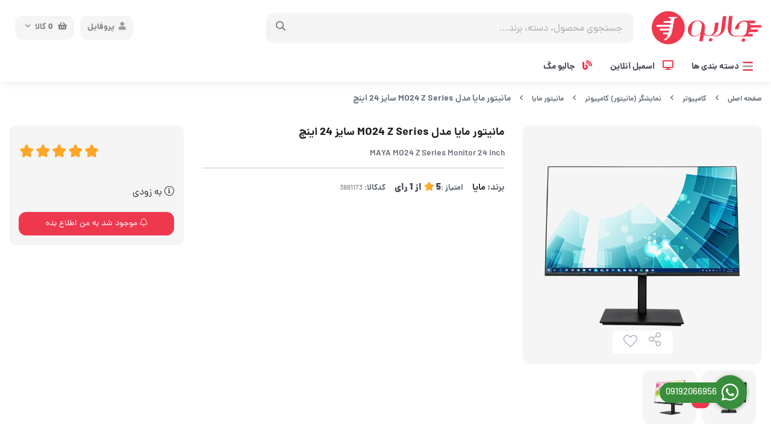

--- FILE ---
content_type: text/html; charset=utf-8
request_url: https://jalbo.net/product/maya-mo24-z-series-monitor
body_size: 21346
content:
<!DOCTYPE html>
<html dir="rtl" lang="fa-IR" class="webkit safari chrome mac mode_desktop service_1 site_jalbo site_786781 plan_5 theme_8 theme_config_80002 module_shop module_2102 page_product access_0 level_0 lang_persian wide_on dir_rtl mode_smart mode_entry">  
<head><template class='lazy-code'></template>	<title>مانیتور مایا مدل MO24 Z Series سایز 24 اینچ</title>
	<meta charset="utf-8"> 
	<meta http-equiv="X-UA-Compatible" content="IE=edge">
	<meta name="viewport" content="width=device-width, initial-scale=1, shrink-to-fit=no">
	
<!--[if lt IE 9]>
  <script src="https://oss.maxcdn.com/libs/html5shiv/3.7.0/html5shiv.js"></script>
  <script src="https://oss.maxcdn.com/libs/respond.js/1.4.2/respond.min.js"></script>
<![endif]-->
		<link rel="shortcut icon" href="https://cdnfa.com/jalbo/c4b4/uploads/logo-jalbo/jalb-fav-i.ico" type="image/x-icon" ><meta name="title" content="مانیتور مایا مدل MO24 Z Series سایز 24 اینچ" >
<meta property="og:title" content="مانیتور مایا مدل MO24 Z Series سایز 24 اینچ" >
<meta name="twitter:title" content="مانیتور مایا مدل MO24 Z Series سایز 24 اینچ" >
<meta name="description" content="فروش، مشخصات و نقد و بررسی مانیتور مایا مدل MO24 Z Series سایز 24 اینچ اصل و اورجینال در فروشگاه اینترنتی جالبو با قیمت مناسب و گارانتی" >
<meta name="twitter:description" content="فروش، مشخصات و نقد و بررسی مانیتور مایا مدل MO24 Z Series سایز 24 اینچ اصل و اورجینال در فروشگاه اینترنتی جالبو با قیمت مناسب و گارانتی" >
<meta property="og:description" content="فروش، مشخصات و نقد و بررسی مانیتور مایا مدل MO24 Z Series سایز 24 اینچ اصل و اورجینال..." >
<link rel="canonical" href="https://jalbo.net/product/maya-mo24-z-series-monitor" >
<meta name="keywords" content="MO24 Z Series,MO24 Z Series,MAYA MO24 Z Series Monitor ,Monitor,MAYA, مایا, مانیتور , صفحه نمایش کامپیوتر, مونیتور, تصویرنما رایانه, تلویزیون,صفحه تصویر,نمایشگر,پایش,نمارویه, Monitor ,مانیتور MAYA MO24 Z Series , نمایشگر MO24 Z Series , مانیتور مایا, نمایشگر مایا, مانیتور MAYA, مانیتور MO24 Z Series ,مانیتور مایا MO24 Z Series, مانیتور 24 اینچ," >
<meta property="og:locale" content="fa_IR" >
<meta property="og:site_name" content="فروشگاه جالبو مرکز فروش کالای دیجیتال" >
<meta property="og:type" content="article" >
<meta property="og:url" content="https://jalbo.net/product/maya-mo24-z-series-monitor" >
<meta name="twitter:card" content="summary_large_image" >
<meta name="twitter:url" content="https://jalbo.net/product/maya-mo24-z-series-monitor" >
<meta property="og:article:published_time" content="2021-08-10+043023:03:00Z" >
<meta property="og:article:modified_time" content="2021-09-11+043016:13:46Z" >
<meta name="date" content="2021-09-11 16:13:46 UTC" >
<link rel="image_src" href="https://cdnfa.com/jalbo/c4b4/files/3541827.jpg" >
<meta property="og:image" content="https://cdnfa.com/jalbo/c4b4/files/3541827.jpg" >
<meta property="og:image:secure_url" content="https://cdnfa.com/jalbo/c4b4/files/3541827.jpg" >
<meta name="twitter:image" content="https://cdnfa.com/jalbo/c4b4/files/3541827.jpg" >
<meta name="sailthru.image.thumb" content="https://cdnfa.com/jalbo/c4b4/files/thumb/3541827.jpg" >
<meta name="sailthru.image.full" content="https://cdnfa.com/jalbo/c4b4/files/3541827.jpg" >
<meta property="og:image:width" content="640" >
<meta property="og:image:height" content="480" >
<meta property="og:image:type" content="image/jpeg" >
<meta name="robots" content="index,follow,max-image-preview:large" >
<meta name="generator" content="Shopfa" >
<link rel="preconnect" href="https://s5.cdnfa.com">
<link rel="preconnect" href="https://s6.cdnfa.com">
<link rel="preconnect" href="https://cdnfa.com">
<link rel="dns-prefetch" href="https://s5.cdnfa.com">
<link rel="dns-prefetch" href="https://s6.cdnfa.com">
<link rel="dns-prefetch" href="https://cdnfa.com">

<meta name="enamad" content="1208016" /> 

<script> !function (t, e, n) { t.yektanetAnalyticsObject = n, t[n] = t[n] || function () { t[n].q.push(arguments) }, t[n].q = t[n].q || []; var a = new Date, r = a.getFullYear().toString() + "0" + a.getMonth() + "0" + a.getDate() + "0" + a.getHours(), c = e.getElementsByTagName("script")[0], s = e.createElement("script"); s.id = "ua-script-XtmYEOXx"; s.dataset.analyticsobject = n; s.async = 1; s.type = "text/javascript"; s.src = "https://cdn.yektanet.com/rg_woebegone/scripts_v3/XtmYEOXx/rg.complete.js?v=" + r, c.parentNode.insertBefore(s, c) }(window, document, "yektanet"); </script>
<!---start GOFTINO code--->
<script type="text/javascript">


<meta name="enamad" content="1208016" /> 
  !function(){var i="awRyKl",a=window,d=document;function g(){var g=d.createElement("script"),s="https://www.goftino.com/widget/"+i,l=localStorage.getItem("goftino_"+i);g.async=!0,g.src=l?s+"?o="+l:s;d.getElementsByTagName("head")[0].appendChild(g);}"complete"===d.readyState?g():a.attachEvent?a.attachEvent("onload",g):a.addEventListener("load",g,!1);}();
</script>
<!---end GOFTINO code--->
	<meta name="theme-color" content="#FFFFFF">
	<meta name="msapplication-navbutton-color" content="#FFFFFF">
	<meta name="apple-mobile-web-app-status-bar-style" content="#FFFFFF">
	<meta name="apple-mobile-web-app-capable" content="yes">
<link rel="stylesheet" type="text/css" href="https://cdnfa.com/src/global/css/bootstrap.rtl.4.6.2.css" >
<link rel="stylesheet" type="text/css" href="https://cdnfa.com/src/themes/theme_8/80002/theme.786781.rtl.css?1764162583" id='theme_style' >
<link rel="stylesheet" type="text/css" href="https://cdnfa.com/src/global/css/fontawesome.5.7.2.css" >
<link rel="stylesheet" type="text/css" href="https://cdnfa.com/src/global/css/jquery.fancybox.css" >
<link rel="stylesheet" type="text/css" href="https://cdnfa.com/src/global/css/animate.4.1.1.css" >
<script type="application/ld+json">
[
    {
        "@context": "http://schema.org/",
        "@type": "Product",
        "name": "مانیتور مایا مدل MO24 Z Series سایز 24 اینچ",
        "productID": "3881173",
        "sku": "3881173",
        "description": "فروش، مشخصات و نقد و بررسی مانیتور مایا مدل MO24 Z Series سایز 24 اینچ اصل و اورجینال در فروشگاه اینترنتی جالبو با قیمت مناسب و گارانتی",
        "image": [
            "https://cdnfa.com/jalbo/c4b4/files/3541827.jpg",
            "https://cdnfa.com/jalbo/c4b4/files/3541825.jpg",
            "https://cdnfa.com/jalbo/c4b4/files/3541826.jpg"
        ],
        "brand": {
            "@type": "Brand",
            "name": "مایا",
            "url": "https://jalbo.net/brands/maya",
            "image": "https://cdnfa.com/jalbo/c4b4/brand/60932_maya.png"
        },
        "category": [
            "نمایشگر (مانیتور) کامپیوتر",
            "مانیتور مایا",
            "کامپیوتر"
        ],
        "offers": {
            "@type": "Offer",
            "availability": "http://schema.org/OutOfStock",
            "price": 0,
            "priceCurrency": "IRR",
            "priceValidUntil": "2026-02-02",
            "url": "https://jalbo.net/product/maya-mo24-z-series-monitor",
            "shippingDetails": {
                "@type": "OfferShippingDetails",
                "shippingRate": {
                    "@type": "MonetaryAmount",
                    "value": 0,
                    "currency": "IRR"
                },
                "shippingDestination": {
                    "@type": "DefinedRegion",
                    "addressCountry": "IR"
                },
                "deliveryTime": {
                    "@type": "ShippingDeliveryTime",
                    "handlingTime": {
                        "@type": "QuantitativeValue",
                        "minValue": 7,
                        "maxValue": 15,
                        "unitCode": "d"
                    },
                    "transitTime": {
                        "@type": "QuantitativeValue",
                        "minValue": 2,
                        "maxValue": 4,
                        "unitCode": "d"
                    }
                }
            },
            "hasMerchantReturnPolicy": {
                "@type": "MerchantReturnPolicy",
                "applicableCountry": "IR",
                "returnPolicyCategory": "https://schema.org/MerchantReturnFiniteReturnWindow",
                "merchantReturnDays": 7,
                "returnMethod": "https://schema.org/ReturnByMail",
                "returnFees": "https://schema.org/FreeReturn"
            }
        },
        "aggregateRating": {
            "@type": "AggregateRating",
            "worstRating": 1,
            "bestRating": 5,
            "ratingValue": "5",
            "reviewCount": "1",
            "ratingCount": "1"
        },
        "review": {
            "@type": "Review",
            "reviewRating": {
                "@type": "Rating",
                "worstRating": 1,
                "bestRating": 5,
                "ratingValue": "5"
            },
            "author": {
                "@type": "Person",
                "name": "پریسا غفاری"
            }
        }
    },
    {
        "@context": "http://schema.org",
        "@type": "BreadcrumbList",
        "itemListElement": [
            {
                "@type": "ListItem",
                "position": 1,
                "item": {
                    "@id": "https://jalbo.net/",
                    "name": "صفحه اصلی"
                }
            },
            {
                "@type": "ListItem",
                "position": 2,
                "item": {
                    "@id": "https://jalbo.net/category-computer",
                    "name": "کامپیوتر"
                }
            },
            {
                "@type": "ListItem",
                "position": 3,
                "item": {
                    "@id": "https://jalbo.net/category-computer/computer-monitor",
                    "name": "نمایشگر (مانیتور) کامپیوتر"
                }
            },
            {
                "@type": "ListItem",
                "position": 4,
                "item": {
                    "@id": "https://jalbo.net/category-computer/computer-monitor/maya",
                    "name": "مانیتور مایا"
                }
            }
        ]
    },
    {
        "@context": "https://schema.org",
        "@type": "Organization",
        "name": "فروشگاه اینترنتی جالبو",
        "brand": {
            "@type": "Brand",
            "name": "فروشگاه اینترنتی جالبو",
            "logo": "https://cdnfa.com/jalbo/c4b4/uploads/svg/jalbo.svg"
        },
        "logo": "https://cdnfa.com/jalbo/c4b4/uploads/svg/jalbo.svg",
        "image": "https://cdnfa.com/jalbo/c4b4/uploads/svg/jalbo.svg",
        "alternateName": [
            "Jalbo | Online Store"
        ],
        "description": "فروش، مشخصات و نقد و بررسی مانیتور مایا مدل MO24 Z Series سایز 24 اینچ اصل و اورجینال در فروشگاه اینترنتی جالبو با قیمت مناسب و گارانتی",
        "url": "https://jalbo.net/",
        "sameAs": [
            "https://instagram.com/jalbonet",
            "https://t.me/jalbodotnet",
            "https://www.aparat.com/jalbonet"
        ]
    }
]
</script>
<style media="screen">#box_comments{display:none;}.captcha{background-color: #fff;background-repeat: no-repeat;background-position: right;}
.input-group {
  display: flex !important;
  align-items: stretch !important;
  flex-wrap: nowrap !important;
}

.input-group > .form-control,
.input-group > .custom-select,
.input-group > .form-control-plaintext {
  position: relative !important;
  flex: 1 1 auto !important;
  width: 1% !important;
  min-width: 0 !important;
  margin-bottom: 0 !important;
}

.input-group-prepend,
.input-group-append {
  display: flex !important;
  align-items: center !important;
}

.input-group-prepend { margin-right: -1px !important; }
.input-group-append { margin-left: -1px !important; }

html[dir='rtl'] .input-group-prepend { order: 2; margin-right: 0; margin-left: -1px; }
html[dir='rtl'] .input-group-append { order: 1; margin-left: 0; margin-right: -1px; }
.call-connect {
    position: fixed;
    bottom: 40px;
    right: 40px;
    background: #388e3c;
    border-radius: 100%;
    color: #fff;
    padding:12px 8px 8px 8px;
    z-index:999;
    box-shadow: 0 1px 6px rgb(0 0 0 / 20%), 0 1px 10px rgb(0 0 0 / 15%);
    transition: all .2s ease;
}
.call-connect span {
    position: absolute;
    background:  #388e3c;
    width: max-content;
    display: block;
    right: 50px;
    top: 12px;
    padding: 5px 0px 5px 10px;border-radius: 50px 0px 0 50px;
}
.call-connect:hover{
    color: #fff;
    transform: scale(1.05);
}
.mode_mobile .call-connect {
    right: 10px;
    bottom: 10px;
}
.mode_mobile.page_product .call-connect {
    bottom: 80px;
}
</style></head>
<body><template class='lazy-code'></template>	<div id="loading">Loading...</div>
		


<div class="page">
<div class="">
<div class='wrapper clearfix'>

<!-- header -->
<!-- header -->
<header class='header-1'>
    <!--header top -->
        
	<!-- header primary -->
	<div class='header-primary clearfix'>
		<div class="container-fluid">
			<div class='header-primary-inner row align-items-center'>
				<div class='col-lg-2 col-md-2 col-sm-2 col-xs-2'>
					<a class="logo" href="https://jalbo.net/">
          <div class="image">
        <img src="https://cdnfa.com/jalbo/c4b4/uploads/svg/jalbo.svg" alt="فروشگاه جالبو مرکز فروش کالای دیجیتال" width="" height="60">
      </div>
    </a>				</div>
				<div class='col-lg-6 col-md-6 col-sm-6 col-xs-6'>
					<div class="search-area">
	<form method="get" action="https://jalbo.net/search" class="search-form clearfix ">
		<div class="input-group input-group-md">
		    <span class="input-group-prepend"><button type="submit" aria-label="center" class="btn btn-custom btn-search search_button" ><i class="fal fa-search"></i></button></span>
			<input class="form-control live-search q" type="text" name="q" autocomplete="off" maxlength="255" value="" placeholder="جستجوی محصول، دسته، برند..." >
			<!--custom icon active in mode mobile-->
					</div>
	</form>	
</div>				</div>
				<div class='col-lg-4 col-md-4 col-sm-4 col-xs-4 '>
				    
	<div class="basket-area">
		<div class="basket-toggle">
	        <button>
	            	                <i class="fas fa-shopping-basket"></i>
	                     
	            <span class="items" id="basket_items">0</span>
	            <span class="text">کالا</span>
	            <i class="far fa-angle-down"></i>
	       </button>
	       
		<div class="basket-menu">
			<div id="basket">
				<ul class="basket-items">
								</ul>
				
				<div id="basket_free" >
				     <div><span class='svg s1'><svg xmlns="http://www.w3.org/2000/svg" viewBox="0 0 640 512"><path d="M560 223.1c-8.844 0-16 7.156-16 16v137.7c0 7.234-4.891 13.59-11.88 15.47L336 445.4V223.1c0-8.844-7.156-16-16-16s-16 7.156-16 16v221.4l-196.1-52.3C100.9 391.2 96 384.9 96 377.7v-137.7c0-8.844-7.156-16-16-16s-16 7.156-16 16v137.7c0 21.69 14.64 40.77 35.63 46.38l199.8 53.28C306.1 479.1 313 480 319.1 480s13.89-.9062 20.64-2.703l199.8-53.27C561.4 418.4 576 399.3 576 377.7v-137.7C576 231.1 568.8 223.1 560 223.1zM638.7 153.7l-48-112c-2.812-6.547-9.531-10.38-16.69-9.58L320 64L65.98 32.1C58.83 31.31 52.11 35.14 49.3 41.68l-48 112c-1.875 4.344-1.703 9.314 .4375 13.53c2.141 4.234 6.047 7.297 10.67 8.359l208 48.01C221.6 223.9 222.8 224 224 224c4.969 0 9.734-2.312 12.8-6.406L320 106.6l83.2 110.1C406.3 221.7 411 224 416 224c1.188 0 2.406-.1406 3.594-.4062l208-48.01c4.625-1.062 8.531-4.125 10.67-8.359C640.4 163 640.6 158 638.7 153.7zM217.5 190.1L38.25 148.7l35.72-83.35l216.7 27.08L217.5 190.1zM422.5 190.1l-73.2-97.62l216.7-27.08l35.72 83.35L422.5 190.1z"/></svg></span></div>
				    <span>سبد خرید شما خالی است</span>
				</div>
				
			     	<div id="checkout" class="clearfix hidden" >
				    	<div class="sum_basket_title"><span class="d-block">مجموع</span><span id="sum_basket">0تومان</span></div>
				     	<a class="btn btn-custom" id="checkout_link" href="https://jalbo.net/cart"><i class="fal fa-shopping-basket"></i> پرداخت</a>
				    </div>
			</div>
		</div>
	</div>
	</div>
				    <div class="user-area">
    <div class="user-toggle">
        <div><i class="fa fa-user"></i>پروفایل</div>
    </div>
    <ul class="user-menu shadow">
                <li><a href="https://jalbo.net/signin" class="btn-dialog"><i class="fal fa-sign-in fa-flip-horizontal"></i> ورود</a></li>
        <li><a href="https://jalbo.net/signup"><i class="fal fa-user-plus"></i> ثبت نام</a>
        <li><a href="https://jalbo.net/track-order"><i class="fal fa-shopping-cart"></i> پیگیری سفارش</a></li>
            </ul>
</div> 
				</div>
			</div>
		</div>

	<!-- /header primary -->
        <!-- header menu -->
	<div class='header-menu clearfix'>
		<div class="container-fluid position-relative">
			<nav class='main-menu-inner clearfix row'>
				<div class="cats-menu">
				                         
                
				    <a class="cat-menu-toggle justify-content-start " href="#">
				        <!--<i class="fas fa-bars"></i>-->
                        <span class='svg s10'><svg xmlns="http://www.w3.org/2000/svg" viewBox="0 0 448 512"><defs><style>.fa-secondary{opacity:.4}</style></defs><path class="fa-primary" d="M416 384H31.1C14.33 384 0 398.3 0 415.1S14.33 448 31.1 448h384C433.7 448 448 433.7 448 416S433.7 384 416 384zM416 64H31.1C14.33 64 0 78.33 0 95.1S14.33 128 31.1 128h384C433.7 128 448 113.7 448 96S433.7 64 416 64z"/><path class="fa-secondary" d="M448 256c0 17.67-14.33 32-31.1 32H31.1C14.33 288 0 273.7 0 256s14.33-32 31.1-32h384C433.7 224 448 238.3 448 256z"/></svg></span>                        <span>دسته بندی ها </span>
        			</a>
                        
        			<div class="cats-menu-count clearfix">
        			    <ul class='menu-2 menu-custom menu-2 menu-auto menu-arrows' id='menu_header'><!--home--><li class='deep-2'><a title='کامپیوتر' class='page_263062' href='https://jalbo.net/category-computer'>کامپیوتر</a><ul><li><a title='مادربرد' class='page_263063' href='https://jalbo.net/category-computer/computer-motherboard'>مادربرد</a></li><li><a title='کارت گرافیک' class='page_263067' href='https://jalbo.net/category-computer/computer-vga'>کارت گرافیک</a></li><li><a title='نمایشگر (مانیتور) ' class='page_263075' href='https://jalbo.net/category-computer/computer-monitor'>نمایشگر (مانیتور) </a></li><li><a title='حافظه رم کامپیوتر و لپ تاپ' class='page_263086' href='https://jalbo.net/category-computer/computer-ram'>حافظه رم کامپیوتر و لپ تاپ</a></li><li><a title='پردازنده (cpu)' class='page_263098' href='https://jalbo.net/category-computer/computer-cpu'>پردازنده (cpu)</a></li><li><a title='کیس ' class='page_263101' href='https://jalbo.net/category-computer/computer-case'>کیس </a></li><li><a title='هارددیسک اینترنال' class='page_263111' href='https://jalbo.net/category-computer/computer-internal-hdd'>هارددیسک اینترنال</a></li><li><a title='حافظه اس اس دی' class='page_263128' href='https://jalbo.net/category-computer/ssd'>حافظه اس اس دی</a></li><li><a title='درایو نوری' class='page_263115' href='https://jalbo.net/category-computer/computer-dvd-rw'>درایو نوری</a></li><li><a title='منبع تغذیه' class='page_263120' href='https://jalbo.net/category-computer/computer-power'>منبع تغذیه</a></li><li><a title='خنک کننده ' class='page_263142' href='https://jalbo.net/category-computer/computer-fan'>خنک کننده </a></li></ul></li><li class='deep-3'><a title='کامپیوتر های آماده' class='page_268675' href='#'>کامپیوتر های آماده</a><ul><li><a title='کامپیوتر های All In One' class='page_263148' href='https://jalbo.net/computer-allinone'>کامپیوتر های All In One</a><ul><li><a title='آل این وان Msi' class='page_263151' href='https://jalbo.net/computer-allinone/all-in-one/msi-aio'>آل این وان Msi</a></li><li><a title='ال این وان Lenovo' class='page_263149' href='https://jalbo.net/computer-allinone/all-in-one/all-in-one-lenovo'>ال این وان Lenovo</a></li><li><a title='آل این وان Asus' class='page_263150' href='https://jalbo.net/computer-allinone/all-in-one/asus-aio'>آل این وان Asus</a></li></ul></li></ul></li><li class='deep-3'><a title='لپ تاپ و نوت بوک' class='page_263152' href='https://jalbo.net/category-laptop-notebook'>لپ تاپ و نوت بوک</a><ul><li><a title='لپ تاپ' class='page_263153' href='https://jalbo.net/category-laptop-notebook/brand'>لپ تاپ</a><ul><li><a title='لپ تاپ لنوو' class='page_263154' href='https://jalbo.net/category-laptop-notebook/brand/lenovo-laptop'>لپ تاپ لنوو</a></li><li><a title='لپ تاپ ایسوس' class='page_263155' href='https://jalbo.net/category-laptop-notebook/brand/asus-laptop'>لپ تاپ ایسوس</a></li><li><a title='لپ تاپ اپل' class='page_263156' href='https://jalbo.net/category-laptop-notebook/brand/apple-macbook'>لپ تاپ اپل</a></li><li><a title='لپ تاپ ام اس آی' class='page_263157' href='https://jalbo.net/category-laptop-notebook/brand/msi-laptop'>لپ تاپ ام اس آی</a></li><li><a title='لپ تاپ ایسر‌' class='page_263158' href='https://jalbo.net/category-laptop-notebook/brand/acer-laptop'>لپ تاپ ایسر‌</a></li><li><a title='لپ تاپ اچ پی' class='page_263159' href='https://jalbo.net/category-laptop-notebook/brand/hp-laptop'>لپ تاپ اچ پی</a></li></ul></li><li><a title='بر اساس کاربری' class='page_263160' href='https://jalbo.net/category-laptop-notebook/user-category'>بر اساس کاربری</a><ul><li><a title='اداری و خانگی' class='page_263161' href='https://jalbo.net/category-laptop-notebook/user-category/official-general-laptop'>اداری و خانگی</a></li><li><a title='دانشجویی و مهندسی' class='page_263162' href='https://jalbo.net/category-laptop-notebook/user-category/students-laptop'>دانشجویی و مهندسی</a></li><li><a title='مالتی مدیا' class='page_263163' href='https://jalbo.net/category-laptop-notebook/user-category/multi-media'>مالتی مدیا</a></li><li><a title='مخصوص بازی' class='page_263164' href='https://jalbo.net/category-laptop-notebook/user-category/gaming'>مخصوص بازی</a></li><li><a title='کاربری عمومی' class='page_263165' href='https://jalbo.net/category-laptop-notebook/user-category/generally-laptop'>کاربری عمومی</a></li></ul></li></ul></li><li class='deep-3'><a title='موبایل و تبلت' class='page_263166' href='https://jalbo.net/category-mobile-tablet'>موبایل و تبلت</a><ul><li><a title='موبایل' class='page_263167' href='https://jalbo.net/category-mobile-tablet/mobile'>موبایل</a><ul><li><a title='گوشی اپل' class='page_263168' href='https://jalbo.net/category-mobile-tablet/mobile/apple-mobile'>گوشی اپل</a></li><li><a title='گوشی سامسونگ' class='page_263169' href='https://jalbo.net/category-mobile-tablet/mobile/samsung-mobile'>گوشی سامسونگ</a></li><li><a title='گوشی شیائومی' class='page_263170' href='https://jalbo.net/category-mobile-tablet/mobile/xiaomi-mobile'>گوشی شیائومی</a></li></ul></li><li><a title='تبلت' class='page_263171' href='https://jalbo.net/category-mobile-tablet/tablet'>تبلت</a><ul><li><a title='تبلت اپل' class='page_263172' href='https://jalbo.net/category-mobile-tablet/tablet/ipad'>تبلت اپل</a></li><li><a title='تبلت لنوو' class='page_263173' href='https://jalbo.net/category-mobile-tablet/tablet/lenovo-tablet'>تبلت لنوو</a></li><li><a title='تبلت سامسونگ' class='page_263174' href='https://jalbo.net/category-mobile-tablet/tablet/samsung-tablet'>تبلت سامسونگ</a></li></ul></li></ul></li><li class='deep-3'><a title='لوازم جانبی' class='page_263175' href='https://jalbo.net/category-accessories'>لوازم جانبی</a><ul><li><a title='تلویزیون هوشمند' class='page_263286' href='#'>تلویزیون هوشمند</a></li><li><a title='ساعت و مچ بند هوشمند' class='page_263176' href='https://jalbo.net/category-accessories/smart-watch'>ساعت و مچ بند هوشمند</a></li><li><a title='بازی و سرگرمی' class='page_263177' href='https://jalbo.net/category-accessories/game-accessories'>بازی و سرگرمی</a><ul><li><a title='دسته بازی' class='page_263178' href='https://jalbo.net/category-accessories/game-accessories/game-controller'>دسته بازی</a></li><li><a title='کنسول بازی' class='page_263179' href='https://jalbo.net/category-accessories/game-accessories/console'>کنسول بازی</a></li></ul></li><li><a title='هدفون و هندزفری' class='page_263180' href='https://jalbo.net/category-accessories/headphone-handsfree'>هدفون و هندزفری</a></li><li><a title='اسپیکر بلوتوثی قابل حمل' class='page_263184' href='https://jalbo.net/category-accessories/speaker'>اسپیکر بلوتوثی قابل حمل</a></li><li><a title='فلش مموری و مموری کارت' class='page_263185' href='https://jalbo.net/category-accessories/usb-and-flash-memory'>فلش مموری و مموری کارت</a><ul><li><a title='مموری کارت' class='page_263186' href='https://jalbo.net/category-accessories/usb-and-flash-memory/memory-card'>مموری کارت</a></li><li><a title='فلش مموری' class='page_263187' href='https://jalbo.net/category-accessories/usb-and-flash-memory/usb-flash'>فلش مموری</a></li></ul></li><li><a title='پاور بانک' class='page_263188' href='https://jalbo.net/category-accessories/power-bank'>پاور بانک</a></li><li><a title='هارددیسک اکسترنال' class='page_263189' href='https://jalbo.net/category-accessories/hdd-external'>هارددیسک اکسترنال</a></li><li><a title='کیبورد و موس' class='page_263196' href='https://jalbo.net/category-accessories/mouse-keyboard'>کیبورد و موس</a></li><li><a title='سایر لوازم جانبی' class='page_263202' href='https://jalbo.net/category-accessories/other-accessories'>سایر لوازم جانبی</a><ul><li><a title='دانگل WiFi' class='page_264835' href='#'>دانگل WiFi</a></li><li><a title='کیف هارد' class='page_263203' href='https://jalbo.net/category-accessories/other-accessories/external-hard-bag'>کیف هارد</a></li><li><a title='شارژر و مبدل' class='page_263204' href='https://jalbo.net/category-accessories/other-accessories/charger-converter'>شارژر و مبدل</a></li><li><a title='پایه خنک کننده' class='page_263205' href='https://jalbo.net/category-accessories/other-accessories/coolpad'>پایه خنک کننده</a></li><li><a title='ست گیمینگ' class='page_263530' href='category-accessories/other-accessories/gaming-set'>ست گیمینگ</a></li><li><a title='کیف لپ تاپ' class='page_267762' href='https://jalbo.net/category-accessories/other-accessories/laptop-bag'>کیف لپ تاپ</a></li></ul></li></ul></li><li class='deep-3'><a title='ماشین های اداری' class='page_263206' href='https://jalbo.net/category-printer-scanner'>ماشین های اداری</a><ul><li><a title='پرینتر' class='page_263207' href='https://jalbo.net/category-printer-scanner/printer'>پرینتر</a><ul><li><a title='پرینتر اچ پی' class='page_263208' href='https://jalbo.net/category-printer-scanner/printer/hp-printer'>پرینتر اچ پی</a></li><li><a title='پرینتر  کانن' class='page_263209' href='https://jalbo.net/category-printer-scanner/printer/canon-printer'>پرینتر  کانن</a></li></ul></li><li><a title='اسکنر' class='page_263210' href='https://jalbo.net/category-printer-scanner/scanner'>اسکنر</a><ul><li><a title='ای ویژن' class='page_266146' href='#'>ای ویژن</a></li><li><a title='کانن' class='page_263211' href='https://jalbo.net/category-printer-scanner/scanner/canon-scanner'>کانن</a></li></ul></li><li><a title='کارتریج' class='page_263212' href='https://jalbo.net/category-printer-scanner/cartridge'>کارتریج</a><ul><li><a title='کارتریج اچ پی' class='page_263213' href='https://jalbo.net/category-printer-scanner/cartridge/cartridge-hp'>کارتریج اچ پی</a></li><li><a title='کارتریج کانن' class='page_263214' href='https://jalbo.net/category-printer-scanner/cartridge/cartridge-canon'>کارتریج کانن</a></li></ul></li></ul></li><li class='deep-3'><a title='تجهیزات شبکه' class='page_263215' href='https://jalbo.net/category-modem'>تجهیزات شبکه</a><ul><li><a title='مودم' class='page_263216' href='https://jalbo.net/category-modem/modem'>مودم</a><ul><li><a title='مودم نتربیت' class='page_263217' href='https://jalbo.net/category-modem/modem/neterbit-moden'>مودم نتربیت</a></li><li><a title='مودم دی لینک' class='page_263218' href='https://jalbo.net/category-modem/modem/dlink-modem'>مودم دی لینک</a></li><li><a title='مودم تی پی لینک' class='page_263219' href='https://jalbo.net/category-modem/modem/tp-link-modem'>مودم تی پی لینک</a></li><li><a title='مودم مرکوسیس' class='page_263220' href='https://jalbo.net/category-modem/modem/mercusys-modem'>مودم مرکوسیس</a></li><li><a title='مودم یوتل' class='page_263221' href='https://jalbo.net/category-modem/modem/utel-modem'>مودم یوتل</a></li></ul></li><li><a title='کارت شبکه' class='page_263222' href='https://jalbo.net/category-modem/network-card'>کارت شبکه</a><ul><li><a title='کارت شبکه لینکسیس' class='page_263223' href='https://jalbo.net/category-modem/network-card/linksys-network-card'>کارت شبکه لینکسیس</a></li><li><a title='کارت شبکه دی لینک' class='page_263224' href='https://jalbo.net/category-modem/network-card/d-link'>کارت شبکه دی لینک</a></li><li><a title='کارت شبکه تی پی لینک' class='page_263225' href='https://jalbo.net/category-modem/network-card/tp-link'>کارت شبکه تی پی لینک</a></li></ul></li><li><a title='سوئیچ' class='page_263226' href='https://jalbo.net/category-modem/switch'>سوئیچ</a></li></ul></li><li class='deep-2'><a title='گجت هوشمند' class='page_263323' href='#'>گجت هوشمند</a><ul><li><a title='تخنه هوشمند' class='page_263324' href='#'>تخنه هوشمند</a></li></ul></li></ul>        			</div>
        							</div>
				
				
							    <div class="menu-items">
                   <ul class='menu-1' id='menu_nav'><!--home--><li><a class='page_326773 c-1999' href='https://jalbo.net/assemble'><i class='fal fa-desktop'></i> اسمبل آنلاین</a></li><li><a class='page_124709 c-2101' href='https://jalbo.net/mag'><i class='far fa-blog'></i> جالبو مگ</a></li></ul>        		</div>
        		 			</nav>
		</div>
	</div>

		</div>
	<!-- /header menu -->
</header>
<!-- /header --><!-- /header -->

<!-- main -->
<!--DESKTOP MODE-->

<div id="side_top">
	<div class="container-fluid breadcrumb-custom">
	        	<div class="breadcrumbs clearfix" >
	<a href="https://jalbo.net/" title="صفحه اصلی">صفحه اصلی</a>
						<span class="nav-arrow fal fa-angle-left"></span>
		 
		<a href='https://jalbo.net/category-computer'>کامپیوتر</a>						<span class="nav-arrow fal fa-angle-left"></span>
		 
		<a href='https://jalbo.net/category-computer/computer-monitor'>نمایشگر (مانیتور) کامپیوتر</a>						<span class="nav-arrow fal fa-angle-left"></span>
		 
		<a href='https://jalbo.net/category-computer/computer-monitor/maya'>مانیتور مایا</a>						<span class="nav-arrow fal fa-angle-left"></span>
		 
		مانیتور مایا مدل MO24 Z Series سایز 24 اینچ	</div>
	</div>
</div>
			
<div class="main-content">
	<div class="container-fluid">
		<div class="sides">
			<div class="row">
			    
			    				
				<main id="side_center" class="col-lg-12  col-xs-12 col-lg-push-0 col-xs-push-0 col-ms-push-0">
					<div class='box' id='box_product_details'><div class="product mode-one product-status-2" id="product-3881173" data-id="3881173" data-title="مانیتور مایا مدل MO24 Z Series سایز 24 اینچ" data-price="4190.00">
	<div class="body">
		<!--  -->
	    <div class="body-top clearfix row">
			<div class="col-lg-4 col-md-12 col-sm-12 col-xs-12">
				<div class="section-right position-relative">
				    
                      

    				    				
    					    						<a class="image" href="https://cdnfa.com/jalbo/c4b4/files/3541827.jpg" target="_blank" data-fancybox="slides" data-caption="مانیتور مایا مدل MO24 Z Series سایز 24 اینچ">
    							<img id="main_product_image" class="lazy" width="640" height="640" src="https://cdnfa.com/src/global/images/null.png" data-src="https://cdnfa.com/jalbo/c4b4/files/normal/3541827.jpg" data-srcset="https://cdnfa.com/jalbo/c4b4/files/normal/3541827.jpg 1x" alt="مانیتور مایا مدل MO24 Z Series سایز 24 اینچ" data-zoom-image="https://cdnfa.com/jalbo/c4b4/files/3541827.jpg" >
    						</a>
    					    					
    					<!--option area -->
    					<div class="option-area">
    					    <ul>
    					        <li><span class="btn-share" data-fancybox="share-box" data-src="#share-box"  ><i class="fal fa-share-alt fa-fw"></i></span>
<div id="share-box" class="rtl">
	<div class="title-box h3">اشتراک گذاری</div>
	<hr>
	<div class="h4">اشتراک گذاری در شبکه های اجتماعی:</div>
	<ul class="share ltr">
		<li><a class="facebook" rel="nofollow" title="فیس‌بوک" href="http://www.facebook.com/sharer.php?u=https%3A%2F%2Fjalbo.net%2Fproduct%2Fmaya-mo24-z-series-monitor&t=%D9%85%D8%A7%D9%86%DB%8C%D8%AA%D9%88%D8%B1+%D9%85%D8%A7%DB%8C%D8%A7+%D9%85%D8%AF%D9%84+MO24+Z+Series+%D8%B3%D8%A7%DB%8C%D8%B2+24+%D8%A7%DB%8C%D9%86%DA%86" onclick="window.open(this.href,'targetWindow','toolbar=no,location=no,status=no,menubar=no,scrollbars=yes,resizable=yes,width=700,height=450');return false"><i class="fa-fw fab fa-facebook"></i></a></li>
		<li><a class="twitter" rel="nofollow" title="توئیتر" href="http://twitter.com/share?text='%D9%85%D8%A7%D9%86%DB%8C%D8%AA%D9%88%D8%B1+%D9%85%D8%A7%DB%8C%D8%A7+%D9%85%D8%AF%D9%84+MO24+Z+Series+%D8%B3%D8%A7%DB%8C%D8%B2+24+%D8%A7%DB%8C%D9%86%DA%86'&url=https%3A%2F%2Fjalbo.net%2Fproduct%2Fmaya-mo24-z-series-monitor" onclick="window.open(this.href,'targetWindow','toolbar=no,location=no,status=no,menubar=no,scrollbars=yes,resizable=yes,width=700,height=450');return false"><i class="fa-fw fab fa-twitter"></i></a></li>
		<li><a class="telegram" rel="nofollow" title="تلگرام" href="https://telegram.me/share/url?url=https%3A%2F%2Fjalbo.net%2Fproduct%2Fmaya-mo24-z-series-monitor&text=%D9%85%D8%A7%D9%86%DB%8C%D8%AA%D9%88%D8%B1+%D9%85%D8%A7%DB%8C%D8%A7+%D9%85%D8%AF%D9%84+MO24+Z+Series+%D8%B3%D8%A7%DB%8C%D8%B2+24+%D8%A7%DB%8C%D9%86%DA%86" onclick="window.open(this.href,'targetWindow','toolbar=no,location=no,status=no,menubar=no,scrollbars=yes,resizable=yes,width=700,height=450');return false"><i class="fa-fw fab fa-telegram-plane"></i></a></li>
		<li><a class="linkedin" rel="nofollow" title="لینکدین" href="http://www.linkedin.com/shareArticle?mini=true&url=https%3A%2F%2Fjalbo.net%2Fproduct%2Fmaya-mo24-z-series-monitor&title=%D9%85%D8%A7%D9%86%DB%8C%D8%AA%D9%88%D8%B1+%D9%85%D8%A7%DB%8C%D8%A7+%D9%85%D8%AF%D9%84+MO24+Z+Series+%D8%B3%D8%A7%DB%8C%D8%B2+24+%D8%A7%DB%8C%D9%86%DA%86" onclick="window.open(this.href,'targetWindow','toolbar=no,location=no,status=no,menubar=no,scrollbars=yes,resizable=yes,width=700,height=450');return false"><i class="fa-fw fab fa-linkedin"></i></a></li>
		<li><a class="whatsapp" rel="nofollow" title="واتساپ" href="https://wa.me/?text=%D9%85%D8%A7%D9%86%DB%8C%D8%AA%D9%88%D8%B1+%D9%85%D8%A7%DB%8C%D8%A7+%D9%85%D8%AF%D9%84+MO24+Z+Series+%D8%B3%D8%A7%DB%8C%D8%B2+24+%D8%A7%DB%8C%D9%86%DA%86%20https%3A%2F%2Fjalbo.net%2Fproduct%2Fmaya-mo24-z-series-monitor" target='_blank' ><i class="fa-fw fab fa-whatsapp"></i></a></li>
	</ul>
	<hr>
	<div class="h4">آدرس کوتاه شده‌ی صفحه: <small class="short-link-msg "></small></div>
	<div class="well ltr well-sm">
		<i class="fal fa-link"></i> <input readonly type="text" class="short-link" value="https://jalbo.net/p/ghFz">
	</div>
</div><span class="tooltip-text-share">اشتراک گذاری</span></li>
    					        <li> <div class="btn-float"><span class="btn-wishlist btn-wishlist-3881173" data-id="3881173"><span class="tooltip-text">لیست علاقه مندی</span><i class="fal fa-heart fa-fw"></i></span></div></li>
    					    </ul>
    					</div>
    
    					    					 <div dir="rtl" class="swiper">
    						<div class="thumbs desktop    swiper-wrapper clearfix">
    						    
    						    <!--video product-->
    						                                    <!--thumbs images list-->
    							    								    							    								    								<div class="swiper-slide" data-image="3541825.jpg" data-index="1">
    							     	<a class="thumb" target="_blank" href="https://cdnfa.com/jalbo/c4b4/files/3541825.jpg" data-fancybox="slides" data-caption="مانیتور مایا مدل MO24 Z Series سایز 24 اینچ">
    								    	<img width="300" height="300" src="https://cdnfa.com/jalbo/c4b4/files/thumb/3541825.jpg" alt="مانیتور مایا مدل MO24 Z Series سایز 24 اینچ" >
    								    </a>
    								</div>
    								    							    								    								<div class="swiper-slide" data-image="3541826.jpg" data-index="2">
    							     	<a class="thumb" target="_blank" href="https://cdnfa.com/jalbo/c4b4/files/3541826.jpg" data-fancybox="slides" data-caption="مانیتور مایا مدل MO24 Z Series سایز 24 اینچ">
    								    	<img width="300" height="300" src="https://cdnfa.com/jalbo/c4b4/files/thumb/3541826.jpg" alt="مانیتور مایا مدل MO24 Z Series سایز 24 اینچ" >
    								    </a>
    								</div>
    								    							    
    						   </div>
    						</div>
    				    		
    					
    								</div>
			</div>
	       	 <div class="col-lg-5 col-md-12 col-sm-12 col-xs-12">
	       	    <div class="section-center">
	       	     
	       	      <!--title in product-->
	       	      <h1 class="title">مانیتور مایا مدل MO24 Z Series سایز 24 اینچ</h1>
	       	      
				   <!--sub-title section-->
				  <div class="subtitle">MAYA MO24 Z Series Monitor 24 inch</div>				  
				  
				  <ul class="info">
				      
				      <!--brand info-->
				      <li class="brand"> برند: <a href="https://jalbo.net/brands/maya">مایا</a></li>				      
				      <!--rate count -->
				      <li class="rate-custom"><span class="vote-txt">امتیاز :</span> <div><span class='star-rate'> 5 <i class="fa fa-star star-shopfa "> </i></span> <span class="txt">از</span> <span class='reviewcount'>1<span> رای</span></span></div></li>				      
                      <!--product code-->
				      <li class="product-code"><span class="pcode">کدکالا:</span> <input readonly type="text" value="3881173" id="product-id-code"></li> 				      
				      <!--special mode product-->
				      				      
				      <!--new product text -->
				      <!-- -->
				      
				  </ul>
				  
				   	       	 </div>

	       	 </div>
			<div class="col-lg-3 col-md-12 col-sm-12 col-xs-12">
				<div class="section-left">
		
					<div class="order">	
							   
				        <!--rate  section-->
				        			            <div class="d-flex py-2 align-items-center justify-content-end">
				            <div class="mr-3">
				                <div class="rate" title="5 (1)">
						            <input data-id="3881173" id="rate_3881173" value="5" type="hidden" class="rating">
					            </div>
				             </div>
				         </div>
				         				         
				         
						
						    						<div class="status status-2">
    							<i class="fal fa-info-circle"></i> به زودی    						</div>
				
						       						    <div class="d-flex align-center align-items-center mob-basket mob-alert">
							    <button data-alertme="3881173" class="btn btn-custom btn-sm btn-alertme">
							    	<i class="fal fa-bell"></i> موجود شد به من اطلاع بده
							    </button>
							    							</div>
						    					    						
					</div>
				</div>
			</div>
	    </div>

        
        <div class="body-bottom clearfix row">
        	<div class="col-lg-12 col-md-12 col-sm-12 col-xs-12">	
        		<div class="section-bottom row">
        	                    <ul class="nav " id="product-tabs" role="tablist">
                                        
                                        <li class="nav-item">
                        <a class="nav-link active" title="attributes_list" href="#attributes-pane" id="attributes-tab" data-toggle="tab"  role="tab" aria-controls="attributes-pane" >مشخصات محصول</a>
                    </li>
                                    
                                        <li class="nav-item">
                        <a class="nav-link " href="#description-pane" title="description" id="description-tab" data-toggle="tab" role="tab" aria-controls="description-pane" aria-selected="true" aria-selected="false" >توضیحات</a>
                    </li>
                                        
                                            <li class="nav-item">
                            <a class="nav-link" title="comment" href="#comments-pane" id="comments-tab" data-toggle="tab" role="tab" aria-controls="comments-pane" aria-selected="false">بازخوردها</a>
                        </li>
                                       
                    <!---->
                    
                </ul>
                
                <div class="tab-content" id="product-tabs-content">
                    
                                        <div id="attributes-pane"  class="tab-pane fade show active" role="tabpanel" aria-labelledby="attributes-tab">
        				<!-- table-striped table-condensed -->
        				<table class="table table-hover table-attributes">
        					        						<tr>
        						        							<td class="warning bold" colspan="2">مشخصات ظاهری</td>
        						        						</tr>
        					        						<tr>
        						        							<td>ابعاد</td><td> 534.04x353.36x1.365 میلی متر</td>
        						        						</tr>
        					        						<tr>
        						        							<td>وزن</td><td> 510 گرم</td>
        						        						</tr>
        					        						<tr>
        						        							<td class="warning bold" colspan="2">مشخصات صفحه نمایش</td>
        						        						</tr>
        					        						<tr>
        						        							<td>سایز صفحه نمایش</td><td> 23.8 اینچ</td>
        						        						</tr>
        					        						<tr>
        						        							<td>نوع صفحه نمایش</td><td> تخت (Flat)</td>
        						        						</tr>
        					        						<tr>
        						        							<td>نوع پنل</td><td> VA</td>
        						        						</tr>
        					        						<tr>
        						        							<td>نور پس‌زمینه</td><td> LED Backlight</td>
        						        						</tr>
        					        						<tr>
        						        							<td>رزولوشن</td><td> 1080 × 1920 پیکسل - Full HD</td>
        						        						</tr>
        					        						<tr>
        						        							<td>کنتراست استاتیک</td><td> 1000:1</td>
        						        						</tr>
        					        						<tr>
        						        							<td>تعداد رنگ قابل نمایش</td><td> 16.7 میلیون رنگ</td>
        						        						</tr>
        					        						<tr>
        						        							<td>محدوده زمان پاسخ‌گویی</td><td> یک تا سه میلی‌ثانیه</td>
        						        						</tr>
        					        						<tr>
        						        							<td>زمان پاسخ‌گویی (GTG)</td><td> 1 میلی‌ثانیه</td>
        						        						</tr>
        					        						<tr>
        						        							<td>زاویه دید (افقی/عمودی)</td><td> 178درجه عمودی,178درجه افقی</td>
        						        						</tr>
        					        						<tr>
        						        							<td>نوع مانیتور</td><td> اداری , طراحی و ادیت , کاربری عمومی</td>
        						        						</tr>
        					        						<tr>
        						        							<td class="warning bold" colspan="2">مشخصات اتصال</td>
        						        						</tr>
        					        						<tr>
        						        							<td>پورت VGA یا D-Sub</td><td> دارد</td>
        						        						</tr>
        					        						<tr>
        						        							<td>پورت HDMI</td><td> دارد</td>
        						        						</tr>
        					        						<tr>
        						        							<td class="warning bold" colspan="2">سایر مشخصات</td>
        						        						</tr>
        					        						<tr>
        						        							<td>بلندگو (اسپیکر)</td><td> دارد</td>
        						        						</tr>
        					        						<tr>
        						        							<td>توضیحات بلندگو</td><td> 2 عدد اسپیکر 2 وات</td>
        						        						</tr>
        					        						<tr>
        						        							<td>مصرف برق</td><td> حداکثر 60 وات</td>
        						        						</tr>
        					        						<tr>
        						        							<td>سایر قابلیت‌ها</td><td> <ul class='attr_list'><li>صفحه نمایش Anti-Glare</li><li>قابل نصب VESA</li></ul></td>
        						        						</tr>
        					        				</table>
                    </div>
                                       
                                            <div id="description-pane" class="tab-pane fade "  role="tabpanel" aria-labelledby="description-tab">
             				<div class="text-area">
            					            				</div>
               			                    
                 			                		
                			                			<div class="pages">
                				بخشها : 
                				<ul class="link-list"> 
                					                					<li><a href="https://jalbo.net/category-computer/computer-monitor" title="links">نمایشگر (مانیتور) کامپیوتر </a></li> 
                					                					<li><a href="https://jalbo.net/category-computer/computer-monitor/maya" title="links">مانیتور مایا </a></li> 
                					                					<li><a href="https://jalbo.net/category-computer" title="links">کامپیوتر </a></li> 
                					                				</ul>
                			</div>
                			                			
                                            		
                        </div>
                    
                                        
        			
                                           <div id="comments-pane" class="tab-pane fade" role="tabpanel" aria-labelledby="comments-tab">
                            <div id="comment_title">
	ارسال نظر</div>
<div class="clearfix row" id="comment_area">
	<div id="comment_form_area" class="col-lg-8 col-md-8 col-sm-12 col-xs-12">
		<form action="https://jalbo.net/product/maya-mo24-z-series-monitor" method="post" id="comment_form" class="form-horizontal  form-maker "><fieldset ><div id="tr_comment_author" class="form-group row form-sides-2"   >
    <label class='control-label col-lg-3 col-md-3 col-sm-4 col-xs-12' for="comment_author">
        <!-- <span class='-float-left' ></span> -->
    نام  </label>
    <div class='control-label col-lg-9 col-md-9 col-sm-8 col-xs-12'>
    <span class='input-group'><span class='input-group-prepend'><span class='input-group-text'><i title='نام' class='fal fa-user'></i></span></span><input name="comment_author" id="comment_author" sides="2" value="" class=" form-control" type="text" /></span>  </div>
  </div>
<div id="tr_comment_email" class="form-group row form-sides-2"   >
    <label class='control-label col-lg-3 col-md-3 col-sm-4 col-xs-12' for="comment_email">
    <i title='ضروری' class="fas fa-star-of-life text-danger fa-xs"></i>     <!-- <span class='-float-left' ></span> -->
    ایمیل  </label>
    <div class='control-label col-lg-9 col-md-9 col-sm-8 col-xs-12'>
    <span class='input-group'><span class='input-group-prepend'><span class='input-group-text'><i title='ایمیل' class='fal fa-envelope'></i></span></span><input name="comment_email" id="comment_email" sides="2" value="" class="required form-control ltr" type="text" /></span>  </div>
  </div>
<div id="tr_comment_url" class="form-group row tr_comment_url form-sides-2"   >
    <label class='control-label col-lg-3 col-md-3 col-sm-4 col-xs-12' for="field_comment_url">
        <!-- <span class='-float-left' ></span> -->
    وب سایت / وبلاگ  </label>
    <div class='control-label col-lg-9 col-md-9 col-sm-8 col-xs-12'>
    <span class='input-group'><span class='input-group-prepend'><span class='input-group-text'><i class='fal fa-globe' title='وب سایت / وبلاگ'></i></span></span><input name="comment_url" sides="2" value="http://" id="field_comment_url" class=" form-control ltr" type="text" /></span>  </div>
  </div>
<div id="tr_comment_message" class="form-group row form-sides-2"   >
    <label class='control-label col-lg-3 col-md-3 col-sm-4 col-xs-12' for="comment_message">
    <i title='ضروری' class="fas fa-star-of-life text-danger fa-xs"></i>     <!-- <span class='-float-left' ></span> -->
    پیغام  </label>
    <div class='control-label col-lg-9 col-md-9 col-sm-8 col-xs-12'>
    <b id='reply_to'></b><textarea maxlength="1000" name="comment_message" id="comment_message" rows="2" sides="2" class="required form-control" style=""></textarea> <span class='left chars_remaining small'></span><span class='red '> (بعد از تائید مدیر منتشر خواهد شد)</span>  </div>
  </div>
<div  class="form-group row form-sides-2"   >
    <label class='control-label col-lg-3 col-md-3 col-sm-4 col-xs-12' for="field_captcha">
    <i title='ضروری' class="fas fa-star-of-life text-danger fa-xs"></i>     <!-- <span class='-float-left' ></span> -->
    کد مقابل را وارد کنید  </label>
    <div class='control-label col-lg-9 col-md-9 col-sm-8 col-xs-12'>
    
<div class='input-group'>
    <input type='text' class='captcha numeric ltr form-control' autocomplete='off' maxlength='4' name='captcha' id='field_captcha' style="background-image:url('https://jalbo.net/captcha?35515');background-color: #fff;background-repeat: no-repeat;background-position: right;max-width: 300px;min-width: 220px;"'>
    <div class='input-group-prepend'>
      <button title='کد جدید' id='reload_captcha' class='btn btn-success btn-reload'><i class='fal fa-sync'></i> </button>
    </div>
</div>  </div>
  </div>
<input name="comment_parent" id="comment_parent" value="0" class=" form-control" label="" type="hidden" /><div class='ln_solid'></div><div  class="form-group row  tr_submit form-actions text-center mb-3 form-sides-1"   >
    <div class='col-md-12'>
    <button name="save_comment" id="save_comment" data-tracking-id="product_page_add_comment_done" type="submit" class="btn btn-success btn-lg" sides="1" >ارسال</button>  </div>
  </div>
</fieldset>
	<div class='alert alert-danger alert-error errors' style='display:none;margin:10px 0;'><span class='clearfix alert-heading h3'>خطا!</span></div>
	
	</form>	</div>
		<div id="comment_note" class="col-lg-4 col-md-4 col-sm-12 col-xs-12">
		<ul>
<li>- نشانی ایمیل شما منتشر نخواهد شد.</li>
<li>- لطفا دیدگاهتان تا حد امکان مربوط به مطلب باشد.</li>
<li>- لطفا فارسی بنویسید.</li>
<li>- میخواهید عکس خودتان کنار نظرتان باشد؟ به<span>&nbsp;</span><a href="https://en.gravatar.com/" target="_blank" rel="noopener">gravatar.com</a><span>&nbsp;</span>بروید و عکستان را اضافه کنید.</li>
<li>- نظرات شما بعد از تایید مدیریت منتشر خواهد شد</li>
</ul>	</div>
	</div>
                            <ul id='comments'></ul>
                        </div>
                                    </div>
        
                </div>
            </div>
        </div>

<div id='box_related' class='box'><div class="header clearfix">
		<span class="title h1">محصولات مرتبط</span>		</div>
<div class="body">
	<div dir="rtl" class="swiper">	<div class="products mode-3 items clearfix swiper-wrapper">
				<!-- id="product-6933631" -->
	
		<div class="swiper-slide price_on stuff-7653">
		    
			<div class="thumb mode-1">
			    
			    <!--off-percent-->
			                            
                                
                <!--image product-->
				<a href="https://jalbo.net/product/maya-mo24-b-e2-monitor-24-inch"  class="image " title="MAYA MO24 B E2 Monitor 24 inch">
					<img width="300" height="300" class="lazy" src="https://cdnfa.com/src/global/images/null.png" data-src="https://cdnfa.com/jalbo/c4b4/files/thumb/13473599.webp" data-srcset="https://cdnfa.com/jalbo/c4b4/files/thumb/13473599.webp 1x" alt="مانیتور مایا مدل MO24 B E2 24inch پایه ثابت" >
    				<img width="300" height="300" class="lazy img-hover" src="https://cdnfa.com/src/global/images/null.png" data-src="https://cdnfa.com/jalbo/c4b4/files/thumb/13473597.webp" data-srcset="https://cdnfa.com/jalbo/c4b4/files/thumb/13473597.webp 1x" alt="مانیتور مایا مدل MO24 B E2 24inch پایه ثابت" >				</a>
				
				<!--details style-->
				<div class="details px-2">
				    
				    <!--title in mode-3-->
					<h2><a class="title" title="مانیتور مایا مدل MO24 B E2 24inch پایه ثابت" href="https://jalbo.net/product/maya-mo24-b-e2-monitor-24-inch"  >مانیتور مایا مدل MO24 B E2 24inch پایه ثابت</a></h2>
					
					<!--price-area -->
					<div class="price-area pt-1">
					                        <div class="d-flex justify-content-end">
                                                         
                             <!--price -->
                            <span class="price d-block">13,500,000</span> 
                            
                            <!--currency-->
						    <span class="currency">تومان</span> 
                        </div>
                     					</div>
					
                    <!--status text-->
				    				    <!--rate section-->
					<div class="vote-area">
                        <!--comment-link-->
                        <!-- <a href="https://jalbo.net/product/maya-mo24-b-e2-monitor-24-inch#comment_area">نظر دهید</a> -->
                        
                        <!--allow_rate -->
                                                    <div class="rate-section mt-2">
                                 <span class='reviewcount'>(2<span> رای</span>)</span>
                                 <span class='star-rate'> 2.5</span>
                                 <i class="fa fa-star star-shopfa"> </i>
                            </div>
                        					</div>
			   </div>
				
				<!--badges -->
				<!---->
					
			 <!--btn-float -->
			  			     <div class="btn-float">
				    <span class="btn-wishlist btn-wishlist-6933631" data-id="6933631"><i class="fal fa-heart fa-fw"></i></span>				    				    			     </div>
			 	
			</div>
		
		</div>
	
		
				<!-- id="product-6742856" -->
	
		<div class="swiper-slide price_on">
		    
			<div class="thumb mode-1">
			    
			    <!--off-percent-->
			                            
                                
                <!--image product-->
				<a href="https://jalbo.net/product/maya-mo22a-monitor-21-5-inch"  class="image " title="MAYA MO22A Monitor 21.5 inch">
					<img width="300" height="300" class="lazy" src="https://cdnfa.com/src/global/images/null.png" data-src="https://cdnfa.com/jalbo/c4b4/files/thumb/12810621.png" data-srcset="https://cdnfa.com/jalbo/c4b4/files/thumb/12810621.png 1x" alt="مانیتور مایا سایز 21.5 اینچ مدل MO22A  پایه ثابت" >
    				<img width="300" height="300" class="lazy img-hover" src="https://cdnfa.com/src/global/images/null.png" data-src="https://cdnfa.com/jalbo/c4b4/files/thumb/12810620.png" data-srcset="https://cdnfa.com/jalbo/c4b4/files/thumb/12810620.png 1x" alt="مانیتور مایا سایز 21.5 اینچ مدل MO22A  پایه ثابت" >				</a>
				
				<!--details style-->
				<div class="details px-2">
				    
				    <!--title in mode-3-->
					<h2><a class="title" title="مانیتور مایا سایز 21.5 اینچ مدل MO22A  پایه ثابت" href="https://jalbo.net/product/maya-mo22a-monitor-21-5-inch"  >مانیتور مایا سایز 21.5 اینچ مدل MO22A  پایه ثابت</a></h2>
					
					<!--price-area -->
					<div class="price-area pt-1">
					                        <div class="d-flex justify-content-end">
                                                         
                             <!--price -->
                            <span class="price d-block">10,800,000</span> 
                            
                            <!--currency-->
						    <span class="currency">تومان</span> 
                        </div>
                     					</div>
					
                    <!--status text-->
				    				    <!--rate section-->
					<div class="vote-area">
                        <!--comment-link-->
                        <!-- <a href="https://jalbo.net/product/maya-mo22a-monitor-21-5-inch#comment_area">نظر دهید</a> -->
                        
                        <!--allow_rate -->
                                                    <div class="rate-section mt-2">
                                 <span class='reviewcount'>(1<span> رای</span>)</span>
                                 <span class='star-rate'> 3</span>
                                 <i class="fa fa-star star-shopfa"> </i>
                            </div>
                        					</div>
			   </div>
				
				<!--badges -->
				<!---->
					
			 <!--btn-float -->
			  			     <div class="btn-float">
				    <span class="btn-wishlist btn-wishlist-6742856" data-id="6742856"><i class="fal fa-heart fa-fw"></i></span>				    				    			     </div>
			 	
			</div>
		
		</div>
	
		
				<!-- id="product-4098904" -->
	
		<div class="swiper-slide price_on stuff-7653">
		    
			<div class="thumb mode-1">
			    
			    <!--off-percent-->
			                            
                                
                <!--image product-->
				<a href="https://jalbo.net/product/maya-mo27-t-monitor"  class="image " title="MAYA MO27 T Monitor 27 inch">
					<img width="300" height="300" class="lazy" src="https://cdnfa.com/src/global/images/null.png" data-src="https://cdnfa.com/jalbo/c4b4/files/thumb/13559300.webp" data-srcset="https://cdnfa.com/jalbo/c4b4/files/thumb/13559300.webp 1x" alt="مانیتور مایا مدل MO27 T سایز 27 اینچ پایه ثابت" >
    				<img width="300" height="300" class="lazy img-hover" src="https://cdnfa.com/src/global/images/null.png" data-src="https://cdnfa.com/jalbo/c4b4/files/thumb/13559302.webp" data-srcset="https://cdnfa.com/jalbo/c4b4/files/thumb/13559302.webp 1x" alt="مانیتور مایا مدل MO27 T سایز 27 اینچ پایه ثابت" >				</a>
				
				<!--details style-->
				<div class="details px-2">
				    
				    <!--title in mode-3-->
					<h2><a class="title" title="مانیتور مایا مدل MO27 T سایز 27 اینچ پایه ثابت" href="https://jalbo.net/product/maya-mo27-t-monitor"  >مانیتور مایا مدل MO27 T سایز 27 اینچ پایه ثابت</a></h2>
					
					<!--price-area -->
					<div class="price-area pt-1">
					                        <div class="d-flex justify-content-end">
                                                         
                             <!--price -->
                            <span class="price d-block">14,100,000</span> 
                            
                            <!--currency-->
						    <span class="currency">تومان</span> 
                        </div>
                     					</div>
					
                    <!--status text-->
				    				    <!--rate section-->
					<div class="vote-area">
                        <!--comment-link-->
                        <!-- <a href="https://jalbo.net/product/maya-mo27-t-monitor#comment_area">نظر دهید</a> -->
                        
                        <!--allow_rate -->
                                                    <div class="rate-section mt-2">
                                 <span class='reviewcount'>(1<span> رای</span>)</span>
                                 <span class='star-rate'> 3</span>
                                 <i class="fa fa-star star-shopfa"> </i>
                            </div>
                        					</div>
			   </div>
				
				<!--badges -->
				<!---->
					
			 <!--btn-float -->
			  			     <div class="btn-float">
				    <span class="btn-wishlist btn-wishlist-4098904" data-id="4098904"><i class="fal fa-heart fa-fw"></i></span>				    				    			     </div>
			 	
			</div>
		
		</div>
	
		
			</div>
			<div class="swiper-pagination"></div>
		 <div class="swiper-button-prev"><i class='fa fa-chevron-right'></i></div>		 <div class="swiper-button-next"><i class='fa fa-chevron-left'></i></div>		<!-- <div class="swiper-scrollbar"></div> -->
	</div>		
</div>
</div>
	</div>
	
</div></div>				</main>

						    </div>
		    
			<div id="side_bottom">
							</div>
			
		</div>
	</div>
</div>

<!--/DESKTOP MODE-->
<!-- /main -->


<!-- footer -->	
<!-- footer -->	
<footer class='footer-1'>
			
	<div class="information">
	     <div class="container-fluid">
	          <div class="section">
	               	                <!--site support data -->
	               <div class="col-4 support py-3">
	                    <span class="head">پشتیبانی</span>
	                    <ul class="item">
	                        <li class="site-tel-inner">
                                                                     <li class="mt-1"><span>شماره تماس :</span><a dir="ltr" href="tel:لپ تاپ:09172603060 | شبکه: 09174040692 | اپل و موبایل: 09175550727">لپ تاپ:09172603060 | شبکه: 09174040692 | اپل و موبایل: 09175550727</a></li>
                                                                  
                                                                     <li class="mt-1"><span>شماره تماس :</span><a dir="ltr" href="tel:فروشگاه: 07136473347 - پشتیبانی: 09192066956">فروشگاه: 07136473347 - پشتیبانی: 09192066956</a></li>
                                 	                         </li>
	                         	                              <li class="mt-1"><span>نشانی :</span>شیراز - خیابان ملاصدرا - پاساژ ملاصدرا - پلاک 30 /  شعبه تهران: میدان ولی عصر - ساختمان تجارت ایرانیان - طبقه 7 - واحد 12 </li>
	                         	                         
	                         <li class="mt-1">شنبه الی چهارشنبه ۹ الی ۱۴ - ۱۷ الی ۲1 / پنج شنبه ها ۹ الی ۱۴</li>
	                          
	                    </ul>
	               </div>
	                	                

	               <!--service box-->
	               <div class="col-8 py-3 servicebox d-flex ">
	                                              <div class="col d-block justify-content-center text-center">
                               <a href='https://jalbo.net/why-jalbo' title='امکان تحویل اکسپرس' class="text-center">                                    <img src='https://cdnfa.com/s/samples/icon1.svg' alt='امکان تحویل اکسپرس-img' width=64 height=64>                                    <span class="title d-block">امکان تحویل اکسپرس</span>   
                                                                  </a>                           </div>
                                                  <div class="col d-block justify-content-center text-center">
                               <a href='https://jalbo.net/why-jalbo' title='پشتیبانی ۷ روزه ۲۴ ساعته' class="text-center">                                    <img src='https://cdnfa.com/s/samples/icon2.svg' alt='پشتیبانی ۷ روزه ۲۴ ساعته-img' width=64 height=64>                                    <span class="title d-block">پشتیبانی ۷ روزه ۲۴ ساعته</span>   
                                                                  </a>                           </div>
                                                  <div class="col d-block justify-content-center text-center">
                               <a href='https://jalbo.net/why-jalbo' title='امکان پرداخت در محل در شیراز' class="text-center">                                    <img src='https://cdnfa.com/s/samples/icon3.svg' alt='امکان پرداخت در محل در شیراز-img' width=64 height=64>                                    <span class="title d-block">امکان پرداخت در محل در شیراز</span>   
                                                                  </a>                           </div>
                                                  <div class="col d-block justify-content-center text-center">
                               <a href='https://jalbo.net/why-jalbo' title='۷ روز ضمانت بازگشت' class="text-center">                                    <img src='https://cdnfa.com/s/samples/icon4.svg' alt='۷ روز ضمانت بازگشت-img' width=64 height=64>                                    <span class="title d-block">۷ روز ضمانت بازگشت</span>   
                                                                  </a>                           </div>
                                                  <div class="col d-block justify-content-center text-center">
                               <a href='https://jalbo.net/why-jalbo' title='ضمانت اصل بودن کالا' class="text-center">                                    <img src='https://cdnfa.com/s/samples/icon5.svg' alt='ضمانت اصل بودن کالا-img' width=64 height=64>                                    <span class="title d-block">ضمانت اصل بودن کالا</span>   
                                                                  </a>                           </div>
                       	               </div>
	              </div>
	          </div>
	   </div>
	
    <div class="footer-top">
        <div class="container-fluid">
            <div class="row">
                <div class="col-lg-8 col-md-8 col-sm-8 col-xs-8">
                    <ul class='menu-4'><!--home--><li><a class='page_490821 c-1995' href='https://www.icescoring.com'>اعتبار سنجی همکاران</a></li><li><a class='page_486025 c-1995' href='https://ecrating.ir/Clientdomains?domain=jalbo.net'><i class='fas fa-heartbeat'></i> نظرت در مورد جالبو ؟</a></li><li><a class='page_124707 c-1998' href='https://jalbo.net/about'>درباره جالبو</a></li><li><a class='page_124708 c-1998' href='https://jalbo.net/policy'>قوانین و مقررات</a></li><li><a class='page_304943 c-1998' href='https://jalbo.net/photo'>عکس از فروشگاه</a></li></ul>                </div>
                <div class="col-lg-4 col-md-4 col-sm-4 col-xs-4">
                    
                                            <div class="social-box">
                           <span>   </span>
                           <ul class="social">
	<li><a rel="nofollow" aria-label="instagram" target="_blank" title="اینستاگرام" href="https://instagram.com/jalbonet" class="icon-social icon-instagram"><i class="fa-lg fa-fw fab fa-instagram"></i></a></li>
	<li><a rel="nofollow" aria-label="email" target="_blank" title="ایمیل جالبو" href="mailto:jalbomarket@gmail.com" class="icon-social icon-email"><i class="fa-lg fa-fw fal fa-envelope"></i></a></li>
	<li><a rel="nofollow" aria-label="whatsapp" target="_blank" title="واتساپ" href="whatsapp://send?phone=+989190876268" class="icon-social icon-whatsapp"><i class="fa-lg fa-fw fab fa-whatsapp"></i></a></li>
	<li><a rel="nofollow" aria-label="telegram" target="_blank" title="تلگرام" href="https://t.me/jalbodotnet" class="icon-social icon-telegram"><i class="fa-lg fa-fw fab fa-telegram-plane"></i></a></li>
	<li><a rel="nofollow" aria-label="aparat" target="_blank" title="آپارات" href="https://www.aparat.com/jalbonet" class="icon-social icon-aparat"><i class="fa-lg fa-fw fab fa-aparat"></i></a></li>
</ul>
                        </div>
                                        
                                        
                </div>
            </div>
        </div>
    </div>
    
    <!--footer app -->
    	
    
    <!--footer info -->
	<div class="footer-info my-2">
	    <div class="container-fluid">
	        <div class="row">
	            <div class="col-lg-6 col-md-6 col-sm-6 col-xs-6">
	                   <div class='h3 footer-title'>فروشگاه اینترنتی جالبو، بررسی، انتخاب و خرید آنلاین</div>					   <div class="mb-3 footer-content add_read_more showlesscontent" data-limit="410" data-more="نمایش بیشتر" data-less="نمایش کمتر" >فروشگاه جالبو (رایانه گستر شیراز) به عنوان یکی از قدیمی‌ترین فروشگاه های حقیقی با بیش از دو دهه تجربه، با پایبندی به سه اصل کلیدی احترام به حقوق مشتری ، تضمین اصالت کالا و تضمین قیمتی مناسب موفق شده تا همگام با دیگر فروشگاه‌های معتبر شروع به فعالیت در فروشگاه اینترنتی برای خدمت رسانی به شمار بیشتری از هموطنان کند.</div>   
	            </div>
	            <div class="col-lg-6 col-md-6 col-sm-6 col-xs-6">
                        <div class="d-flex justify-content-end namads" >
                                                                                                <div class="namad"><a href="https://tipaxco.com/tracking" rel="nofollow" target="_blank">
         <img alt="Qries" src="https://cdnfa.com/jalbo/c4b4/uploads/tracking/tipax.png"
         width="125" height="136">
</a></div>
                                                                                                                                <div class="namad"><a href="https://tracking.post.ir/" rel="nofollow" target="_blank">
         <img alt="Qries" src="https://cdnfa.com/jalbo/c4b4/uploads/tracking/post.png"
         width="125" height="136">
</a></div>
                                                                                                                                <div class="namad"><a href='https://emalls.ir/Shop/3314/' target='_blank'><img width='75' height='112' style='margin:3px;' alt='نشان اعتباری ایمالز' referrerpolicy='origin' src='https://emalls.ir/src/emalls-etebari.svg' /></a></div>
                                                                                                                                <div class="namad">  <a target="_blank" href="https://torob.com/shop/2551" rel="nofollow">
    <img alt="" src="https://api.torob.com/third-party/guarantee/v1/hologram/?instance_id=2551">
  </a></div>
                                                                                                                                <div class="namad"><img referrerpolicy='origin' id='nbqewlaosizpsizpoeukwlao' style ='cursor:pointer' onclick='window.open("https://logo.samandehi.ir/Verify.aspx?id=249984&p=uiwkaodspfvlpfvlmcsiaods", "Popup","toolbar=no, scrollbars=no, location=no, statusbar=no, menubar=no, resizable=0, width=450, height=630, top=30")' alt ='logo-samandehi' src='https://logo.samandehi.ir/logo.aspx?id=249984&p=odrfshwlbsiybsiyaqgwshwl' /></div>
                                                                                                                                <div class="namad"><a referrerpolicy='origin' target='_blank' href='https://trustseal.enamad.ir/?id=126159&Code=YUZIrv1dCMtc65gjZvJS'><img referrerpolicy='origin' src='https://trustseal.enamad.ir/logo.aspx?id=126159&Code=YUZIrv1dCMtc65gjZvJS' alt='' style='cursor:pointer' Code='YUZIrv1dCMtc65gjZvJS'></a></div>
                                                                                    </div>
	            </div>
	        </div>
	    </div>
	</div>
	
	
	<!--footer bottom -->
		<div class="footer-bottom">
		<div class="container-fluid">
			<div class="row">
			    
			    <!--copyright text-->
			    				<div class="col-lg-8 col-md-8 col-sm-8 col-xs-8">
					<div class="copyright-area">
						Copyright © jalbo.net					</div>
				</div>
								
				<!--license text-->
								<div class="col-lg-4 col-md-4 col-sm-4 col-xs-4">
					<div class="licence-area">
						<span id='shopfa_license'> فروشگاه ساخته شده با شاپفا</span>					</div>
				</div>
								
			</div>
		</div>
	</div>
	
	
</footer>

<!-- /footer --><!-- /footer -->

</div>
</div>
</div>  


<div id="gotop">
    <a href="#" title="Back to the top">
        <i class="fa fa-angle-up"></i>
    </a>
</div>

<a target="_blank" href="https://web.whatsapp.com/send?phone=لپ تاپ:09172603060 | شبکه: 09174040692 | اپل و موبایل: 09175550727" class="call-connect" ><i class="fab fa-whatsapp fa-2x fa-fw"></i><span>09192066956</span></a>
<script src="https://cdnfa.com/src/global/js/jquery.3.6.0.js"></script>
<script src="https://cdnfa.com/src/global/js/jquery.functions.js"></script>
<script src="https://cdnfa.com/src/global/js/popper.js"></script>
<script src="https://cdnfa.com/src/global/js/bootstrap.4.6.1.js"></script>
<script src="https://cdnfa.com/src/global/js/jquery.numeric.js"></script>
<script src="https://cdnfa.com/src/global/js/jquery.validate.js"></script>
<script src="https://cdnfa.com/src/global/js/bootstrap.dialog.js"></script>
<script src="https://cdnfa.com/src/global/js/bootstrap.spin.js"></script>
<script src="https://cdnfa.com/src/global/js/swiper.8.4.5.js"></script>
<script src="https://cdnfa.com/src/global/js/jquery.fancybox.js"></script>
<script src="https://cdnfa.com/src/global/js/jquery.wow.js"></script>
<script src="https://cdnfa.com/src/global/js/jquery.smoothscroll.polyfill.js"></script>
<script src="https://cdnfa.com/src/global/js/jquery.star-rating.js"></script>
<script>
		product_page_slider =  new Swiper('.product .swiper', {
			"speed": 300,
			"effect": "slide",
			"slidesPerView": 4,
			"loop": false,
			"rewind": false,
			"allowSlidePrev": true,
			"allowSlideNext": true
		});
new Swiper('#box_related .swiper', {
    "slidesPerView": 5,
    "loop": false,
    "autoplay": false,
    "breakpoints": {
        "100": {
            "slidesPerView": 2
        },
        "768": {
            "slidesPerView": 3
        },
        "992": {
            "slidesPerView": 4
        },
        "1360": {
            "slidesPerView": 5
        }
    },
    "navigation": {
        "nextEl": "#box_related .swiper-button-next",
        "prevEl": "#box_related .swiper-button-prev"
    }
});

var _loaded=[];
$(document).ready(function(){
$(document).on("click",'.btn-alertme',function (event) {
	event.preventDefault();
	loading(1);
	product_id = $(this).data('alertme');
	$.ajax({
		type: "POST",
		url: 'https://jalbo.net/nano/shop',
		data:{alertme:product_id},
		success: function(data){
			eval(data);
			loading(0);
		}
	});
});
function load_comments(page){
	$('.btn-comment-more').addClass('loading disabled').attr('disabled','disabled');
	loading(1);
	$.ajax({
		type: "GET",
		url: 'https://jalbo.net/nano/comment',
		data: {code:2102,comment_entry:3881173,v:8,page:page},
		success: function(data){
			eval(data);
			var comments_count = $('#comments > li').length;
			if(100 * page > comments_count )
				$('.btn-comment-more').hide();
			loading(0);
			$('.btn-comment-more').removeClass('loading disabled').removeAttr('disabled');
		},
		error: function( objAJAXRequest, strError  ){
			alert(strError);
			loading(0);
			$('.btn-comment-more').removeClass('loading disabled').removeAttr('disabled');
		}
	});
}	

var current_comment_page = 1;
load_comments(current_comment_page);

$(document.body).on('click', '.btn-comment-more' , function() {
	 load_comments(++current_comment_page);
})
    
    $("#reload_captcha").click(function () {
        $("#field_captcha").css('background-image', 'url(https://jalbo.net/captcha?'+(Math.random() *10000)+')').val('').focus();
            return false;
    });
    
$('.numeric').numeric();

$("#comment_message").focus(function () { 
	$(this).attr('rows', '7');
});

$("#comment_message").focusout(function () { 
	//alert();
	if($(this).val() == "")
		$(this).attr('rows', '2');
		
});


$(document).on("click",'#save_comment',function (event) {
	event.preventDefault();
	
	comment_form_data = $('#comment_form').serialize()+'&save_comment=1';
	var error_msg = '';
	loading(1);
	 $.ajax({
	   type: 'POST',
	   url: $('#comment_form').attr('action'),
	   data: comment_form_data,
	   success: function(data){
		// console.log(data);//return false;
	  		eval(data);
			if(error_msg){
				alert(error_msg);
			}else{
				$('#comment_message,.captcha').val('');
			}
	  		loading(0);
	   },
	   error: function( objAJAXRequest, strError  ){
		   alert(strError);
		   loading(0);
	   }
	 });
});


		//$('.menu-2 .deep-3>ul>li').addClass('col');

		$('.menu-2 > li:has(>ul),.menu-2>li.deep-4>ul>li').hoverIntent( {
			sensitivity: 3,
			interval: 200,
			timeout: 200,
			over: function(){ $(this).addClass('hover'); },
			out: function(){ $(this).removeClass('hover'); }
		});
		$('.menu-2 > li:has(>ul)> a,.menu-2 >li.deep-4 >ul >li:has(>ul)> a,.menu-2 >li.deep-3 >ul >li:has(>ul)> a').append("<i class='arrow fal fa-angle-down'></i>");//.addClass('with-ul')
		
		//$('.menu-2 .active').removeClass('active current').closest('li').addClass('active');
		

//$("#commentForm").validate();
jQuery.validator.setDefaults({
	errorElement: 'div',
	errorClass:'error',
	highlight: function(label) {
		$(label).closest('.control-group').addClass('error');
	},
	unhighlight: function(label) {
		$(label).closest('.control-group').removeClass('error');
	}

});


$("#comment_form").validate({
	errorLabelContainer: $('#comment_form div.errors'),
	messages:{comment_email:'ایمیل را بصورت صحیح وارد نکرده اید',comment_message:'متن نظر خالی است',captcha:'کد 4 رقمی را وارد نکرده اید'},
	rules:{comment_email:{required:true,email:true},comment_message:{required:true},captcha:{number:true,minlength:4,maxlength:4,required:true}}
});

	
function add_read_more() {
	$(".add_read_more").each(function() {
		if ($(this).find(".firstSec").length)
			return;
		var carLmt = $(this).attr('data-limit');
		var more_title = $(this).attr('data-more');
		var less_title = $(this).attr('data-less');
		var allstr = $(this).text();
		if (allstr.length > carLmt) {
			var firstSet = allstr.substring(0, carLmt);
			var secdHalf = allstr.substring(carLmt, allstr.length);
			var strtoadd = firstSet + "<span class='secsec'>" + secdHalf + "</span> <span class='read_more' title='" + more_title + "'>" + more_title + "</span> <span class='read_less' title='" + less_title + "'>" + less_title + "</span>";
			$(this).html(strtoadd);
		}
	});

	$(".read_more, .read_less").on("click", function() {
		$(this).closest(".add_read_more").toggleClass("showlesscontent showmorecontent");
	});
}

if($(".add_read_more")[0]){
	add_read_more();
}
$(document).on("click",'.btn-alertme',function (event) {
	event.preventDefault();
	loading(1);
	product_id = $(this).attr('data-alertme');
	$.ajax({
		type: "POST",
		url: 'https://jalbo.net/nano/shop',
		data:{alertme:product_id},
		success: function(data){
			eval(data);
			loading(0);
		}
	});
});
// section filter product js 
$('#filter_range .input-group .input-group-text').text('تا');


// filter section js code

$("#filter_brand >label").click(function(){
    $(this).toggleClass("show-ul");
    $(".brands_list").slideToggle("fast");
});

$("#filter_pages >label").click(function(){
    $(this).toggleClass("show-ul");
    $(".filter_pages").slideToggle("fast");
});

$(".filter_status >label").click(function(){
    $(this).toggleClass("show-ul");
    $(".radio_list").slideToggle("fast");
});

$('.mode_mobile .search-mob').on("click", function() {
  $(this).toggleClass('active');
});

$(".filter-custom >div >label").click(function(){
  $(this).toggleClass("show-ul");
   $(this).siblings("div .checkboxes  ").slideToggle("slow");
});


$(".mode_mobile  #filter_search >label").click(function(){
    $(this).toggleClass("show-ul");
    $(".mode_mobile  #filter_search .form-control").slideToggle("fast");
});
$(".mode_mobile #filter_range label").click(function(){
    $(this).toggleClass("show-ul");
    $(".mode_mobile #filter_range div:nth-child(2)").slideToggle("fast");
});
$(document).on("click",'.basket-toggle',function (event) {
$('.basket-menu').slideToggle('fast').toggleClass('active');
$('.user-menu').slideUp('fast').removeClass('active');
}).on("click","html",function (event) {
if($('.basket-menu').hasClass('active'))
$('.basket-menu').slideToggle('fast').removeClass('active');
}).on("click",".basket-menu,.basket-toggle",function (event) {
	event.stopPropagation();;
});


var items = 0;
var cart_url = 'https://jalbo.net/cart';
$(document).on("click",'.btn-basket',function () {
	if($(this).attr('disabled')=='disabled' )
		return false;
	var basket_data = $(this).closest(".product-basket").serialize();
	
	var item = $(this).data('id');
	$("#add_"+item).attr('disabled','disabled');
	loading(1);
	$.ajax({
		type: "POST",
		url: cart_url,
		data: basket_data,
		timeout: (10 * 1000),
		success: function(responses){
			eval (responses);
			if(typeof id !== 'undefined'){
				var this_id = "#basket-" + id;
				if(response!='' && $(this_id).length > 0){
					$(this_id).animate({ opacity: 0 }, 500, function() {
						$(this_id).before(response).remove();
					});
					$(this_id).animate({ opacity: 0 }, 500);
					$(this_id).animate({ opacity: 1 }, 500);
				}
				else if(response!='')
				{
					$("#basket ul").prepend(response);
					// $("#basket li:first").before(response);
					$("#basket ul li:first").hide();
					$("#basket li:first").slideDown("slow");
					
				}
				
				
			}
			
			loading(0);

			$("#add_"+item).removeAttr('disabled');
		},
		error: function( objAJAXRequest, strError  ){
			alert(strError);
		}
	});
	return false;
}).on('click', '.basket-items .btn-delete', function() {
	var item = $(this).data('delete');
	loading(1);
	
	$.ajax({
		type: "POST",
		url: cart_url,
		data: {
			data: "delete_product",
			id: item
		},
		success: function(responses) {
			eval (responses);
			$("#basket-" + item).slideUp("slow",  function() {
				$(this).remove();
			});
			loading(0);
		}
	});
});


$("#box_product_details .quantity").bootstrapNumber({
	upClass: 'light',
	downClass: 'light'
});


$(document).on("click",".product-code",function (event) {
    var copyText = document.getElementById("product-id-code");
    copyText.select();
    copyText.setSelectionRange(0, 99999);  
    document.execCommand("copy");
    alert("کد کالا کپی شد: " + copyText.value);    
});

$('[data-fancybox="slides"]').fancybox({
buttons: [
"zoom",
// "share",
// "slideShow",
// "fullScreen",
// "download",
"thumbs",
"close"
],

thumbs : {
	autoStart : true 
}
});

$(document).on("focus",'.short-link',function (event) {
	$(this).select();
	document.execCommand('copy');
	$('.short-link-msg').text('کپی شد!').css('color','red');
});



new WOW().init();

$("#gotop").click(function(event) {
event.preventDefault();
window.scroll({ top: 0, left: 0, behavior: 'smooth' });
// $("html,body").stop().animate({ scrollTop: "0" }, 1000);
});

var n = $(window).width();
$(window).scroll(function() {
var t = 800 > n && $(window).scrollTop() + $(window).height() >= $(document).height() - 90;
$(window).scrollTop() >= 600 && !t ? $("#gotop").addClass("active").removeClass("deactive").fadeIn(500) : $("#gotop").addClass("deactive").removeClass("active").fadeOut(500);
});
		

var current_request = null;    
var search_ms = 0;
var search_min_length = 2;
var timer;
$(".live-search").after("<ul class='live-result'></ul>").keyup(function() {
    clearTimeout(timer);
    var keyword = this.value;
	if (keyword.length >= search_min_length) {
		current_request = $.ajax({
			type: "get",
			url: '/api/system/livesearch',
			cache:true,
			data: {q:keyword,ajax:1} ,
			beforeSend : function()    {           
				if(current_request != null) {
					current_request.abort();
				}
			},
			success: function(data){
				$('.live-result').html('');
				var results = jQuery.parseJSON(data);
				
				$(results).each(function(key, value) {
					img = (value.image) ? "<img src='"+value.image+"' alt=''>":"";
					$('.live-result').append('<li class="live-' + value.mode + '"><a href="'+ value.link +'">'+img+"<span><span class='live-type'>" + (value.type ? value.type+": ":"") + '</span>' + value.title +'</span></a></li>');
				});
				$('.live-result li a').click(function() {
					if($(this).attr('href') != '#'){
						loading(1);
						$('.live-search').val($(this).text());
					}
				});
			}
		});
	} else {
		$('.live-result').html('');
	}
}).blur(function(){
	$(".live-result").fadeOut(500);
}).focus(function() {
	$(".live-result").show();
});


		
$(document).on("click",'.user-toggle',function (event) {
	$('.user-menu').slideToggle('fast').toggleClass('active');
	$('.basket-menu').slideUp('fast').removeClass('active');
	}).on("click","html",function (event) {
	
	if($('.user-menu').hasClass('active')){
		$('.user-menu').slideToggle('fast').removeClass('active');
	}
	
	}).on("click",".user-menu,.user-toggle",function (event) {
	event.stopPropagation();;
	});
	
var rating_nano = 'https://jalbo.net/nano/comment';
$('.rating').rating({
	// theme: 'krajee-fa',
	filledStar: '<i class="fa fa-star"></i>',
	emptyStar: '<i class="fal fa-star"></i>',
	// clearButton: '<i class="fa fa-lg fa-minus-circle"></i>',
	'min':1,
	'max':5,
	'step':1,
	'stars': 5,
	'showClear': false,
	'showCaption': false
}).on('rating:change', function(event, value, caption) {
	// console.log(value);
	var _this = $(this);
	var rate_id = $(this).data('id');
	loading(1);
	$.ajax({
		type: 'POST',
		url: rating_nano,
		data: {
			rate_post:rate_id,
			rate:value
		},
		success: function(data){
			loading(0);
			if(data.error > 0){
				if(data.disable === true){
					_this.rating('refresh', {
						disabled: true
					});
				}
				alert(data.message);
				return false;
			}
			_this.rating('update', data.rate).rating('refresh', {
				disabled: true
			});
			alert(data.message);
		}
	});
});

$(document.body).on('click', '.btn-wishlist' , function() {
	loading(1);
	$.ajax({
		type: 'POST',
		url: 'https://jalbo.net/nano/comment',
		data: {wishlist:$(this).attr('data-id')},
		success: function(data){
			eval(data);
			loading(0);
		},
		error: function( objAJAXRequest, strError  ){
			alert(strError);
			loading(0);
		}
	});
});

if(typeof tooltip === "function"){
	$('[data-toggle="tooltip"]').tooltip();
}
	$(document).on("click",'.btn-dialog',function (event) {
	event.preventDefault();	
	var _this = $(this);
	if(_this.hasClass('is-loading')){
		return;
	}else{
		_this.addClass('is-loading');
	}
	loading(1);
	$.ajax({
		type: "GET",
		url: $(this).attr('href'),
		data:{dialog:true, _go:'https://jalbo.net/product/maya-mo24-z-series-monitor'},
		success: function(data){
			eval(data);
			setTimeout(() => {
				_this.removeClass('is-loading');
			}, 100);
			
			loading(0);
		}
	});
});
		
document.addEventListener("mousemove", function handler(e) {
	e.currentTarget.removeEventListener(e.type, handler);
	$('.lazy-code').each(function(i, obj) {
		$(this).after($(this).html());
		$(this).remove();
	});
});
	
});

</script><template class='lazy-code'><script>
var _gaq = _gaq || [];
  _gaq.push(['_setAccount', 'UA-143307537-1']);
  _gaq.push(['_trackPageview']);
  (function() {
    var ga = document.createElement('script'); ga.type = 'text/javascript'; ga.async = true;
    ga.src = ('https:' == document.location.protocol ? 'https://ssl' : 'http://www') + '.google-analytics.com/ga.js';
    var s = document.getElementsByTagName('script')[0]; s.parentNode.insertBefore(ga, s);
  })();

var _loaded=[];
</script>
</template>
<!-- 

	Cooked by Shopfa v18.4 | Update: 31 January 2026 

-->
</body>
</html>


--- FILE ---
content_type: text/css; charset=utf-8
request_url: https://cdnfa.com/src/themes/theme_8/80002/theme.786781.rtl.css?1764162583
body_size: 28041
content:
@charset "UTF-8";.col-ms-1,.col-ms-2,.col-ms-3,.col-ms-4,.col-ms-5,.col-ms-6,.col-ms-7,.col-ms-8,.col-ms-9,.col-ms-10,.col-ms-11,.col-ms-12{position:relative;width:100%;padding-right:15px;padding-left:15px;}@media (max-width: 480px){.col-ms{-ms-flex-preferred-size:0;flex-basis:0;-ms-flex-positive:1;flex-grow:1;max-width:100%;}.row-cols-ms-1>*{-ms-flex:0 0 100%;flex:0 0 100%;max-width:100%;}.row-cols-ms-2>*{-ms-flex:0 0 50%;flex:0 0 50%;max-width:50%;}.row-cols-ms-3>*{-ms-flex:0 0 33.333333%;flex:0 0 33.333333%;max-width:33.333333%;}.row-cols-ms-4>*{-ms-flex:0 0 25%;flex:0 0 25%;max-width:25%;}.row-cols-ms-5>*{-ms-flex:0 0 20%;flex:0 0 20%;max-width:20%;}.row-cols-ms-6>*{-ms-flex:0 0 16.666667%;flex:0 0 16.666667%;max-width:16.666667%;}.col-sm-auto{-ms-flex:0 0 auto;flex:0 0 auto;width:auto;max-width:100%;}.col-ms-1{-ms-flex:0 0 8.33333%;flex:0 0 8.33333%;max-width:8.33333%;}.col-ms-2{-ms-flex:0 0 16.666667%;flex:0 0 16.666667%;max-width:16.666667%;}.col-ms-3{-ms-flex:0 0 25%;flex:0 0 25%;max-width:25%;}.col-ms-4{-ms-flex:0 0 33.33333%;flex:0 0 33.33333%;max-width:33.33333%;}.col-ms-5{-ms-flex:0 0 41.66667%;flex:0 0 41.66667%;max-width:41.66667%;}.col-ms-6{-ms-flex:0 0 50%;flex:0 0 50%;max-width:50%;}.col-ms-7{-ms-flex:0 0 58.33333%;flex:0 0 58.33333%;max-width:58.33333%;}.col-ms-8{-ms-flex:0 0 66.66667%;flex:0 0 66.66667%;max-width:66.66667%;}.col-ms-9{-ms-flex:0 0 75%;flex:0 0 75%;max-width:75%;}.col-ms-10{-ms-flex:0 0 83.33333%;flex:0 0 83.33333%;max-width:83.33333%;}.col-ms-11{-ms-flex:0 0 91.66667%;flex:0 0 91.66667%;max-width:91.66667%;}.col-ms-12{-ms-flex:0 0 100%;flex:0 0 100%;max-width:100%;}.offset-ms-1{margin-right:8.33333%;margin-left:0;}.offset-ms-2{margin-right:16.66667%;margin-left:0;}.offset-ms-3{margin-right:25%;margin-left:0;}.offset-ms-4{margin-right:33.33333%;margin-left:0;}.offset-ms-5{margin-right:41.66667%;margin-left:0;}.offset-ms-6{margin-right:50%;margin-left:0;}.offset-ms-7{margin-right:58.33333%;margin-left:0;}.offset-ms-8{margin-right:66.66667%;margin-left:0;}.offset-ms-9{margin-right:75%;margin-left:0;}.offset-ms-10{margin-right:83.33333%;margin-left:0;}.offset-ms-11{margin-right:91.66667%;margin-left:0;}}@media (min-width: 480px) and (max-width: 768px){.container{max-width:748px;}}.bootstrap-dialog .modal-header{border-top-left-radius:4px;border-top-right-radius:4px;}.bootstrap-dialog .bootstrap-dialog-title{color:#fff;display:inline-block;font-size:1em;}.bootstrap-dialog .bootstrap-dialog-message{font-size:14px;}.bootstrap-dialog .bootstrap-dialog-button-icon{margin-right:3px;}.bootstrap-dialog .bootstrap-dialog-close-button{font-size:20px;float:left;}.bootstrap-dialog .bootstrap-dialog-close-button:hover{cursor:pointer;}.bootstrap-dialog.type-default .modal-header{background-color:#fff;}.bootstrap-dialog.type-default .bootstrap-dialog-title{color:#333;}.bootstrap-dialog.type-info .modal-header{background-color:#5bc0de;}.bootstrap-dialog.type-primary .modal-header{background-color:#337ab7;}.bootstrap-dialog.type-success .modal-header{background-color:#5cb85c;}.bootstrap-dialog.type-warning .modal-header{background-color:#f0ad4e;}.bootstrap-dialog.type-danger .modal-header{background-color:#d9534f;}.bootstrap-dialog.size-large .bootstrap-dialog-title{font-size:24px;}.bootstrap-dialog.size-large .bootstrap-dialog-close-button{font-size:30px;}.bootstrap-dialog.size-large .bootstrap-dialog-message{font-size:18px;}#colorbox,#cboxOverlay,#cboxWrapper{position:absolute;top:0;left:0;z-index:9999;overflow:hidden;}#cboxWrapper{max-width:none;}#cboxOverlay{position:fixed;width:100%;height:100%;background:url(../../../global/images/colorbox/overlay.png) repeat 0 0;}#cboxMiddleleft,#cboxBottomleft{clear:left;}#cboxContent{position:relative;background:#fff;overflow:hidden;padding:10px;}#cboxLoadedContent{overflow:auto;-webkit-overflow-scrolling:touch;margin-top:20px;}#cboxTitle{margin:0;position:absolute;top:4px;left:0;text-align:center;width:100%;color:#949494;}#cboxLoadingOverlay,#cboxLoadingGraphic{position:absolute;top:0;left:0;width:100%;height:100%;}#cboxPrevious,#cboxNext,#cboxClose,#cboxSlideshow{cursor:pointer;}.cboxPhoto{float:left;margin:auto;border:0;display:block;max-width:none;-ms-interpolation-mode:bicubic;}.cboxIframe{width:100%;height:100%;display:block;border:0;padding:0;margin:0;background:#fff;}#colorbox,#cboxContent,#cboxLoadedContent{box-sizing:content-box;-moz-box-sizing:content-box;-webkit-box-sizing:content-box;}#colorbox{outline:0;background:#fff;border:1px solid #fff;box-shadow:0 0 10px #bbb;border-radius:12px;}#cboxError{padding:50px;border:1px solid #ccc;}#cboxCurrent{position:absolute;top:4px;left:58px;color:#949494;}#cboxLoadingOverlay{background:url(../../../global/images/colorbox/loading_background.png) no-repeat center center;}#cboxLoadingGraphic{background:url(../../../global/images/colorbox/loading.gif) no-repeat center center;}#cboxPrevious,#cboxNext,#cboxSlideshow,#cboxClose{border:0;padding:0;margin:0;overflow:visible;width:auto;background:none;}#cboxPrevious:active,#cboxNext:active,#cboxSlideshow:active,#cboxClose:active{outline:0;}#cboxSlideshow{position:absolute;top:4px;right:30px;color:#0092ef;}#cboxPrevious{position:absolute;top:0;left:0;background:url(../../../global/images/colorbox/controls.png) no-repeat -75px 0;width:25px;height:25px;text-indent:-9999px;}#cboxPrevious:hover{background-position:-75px -25px;}#cboxNext{position:absolute;top:0;left:27px;background:url(../../../global/images/colorbox/controls.png) no-repeat -50px 0;width:25px;height:25px;text-indent:-9999px;}#cboxNext:hover{background-position:-50px -25px;}#cboxClose{position:absolute;top:0;right:0;background:url(../../../global/images/colorbox/controls.png) no-repeat -25px 0;width:25px;height:25px;text-indent:-9999px;}#cboxClose:hover{background-position:-25px -25px;}.cboxIE #cboxTopleft,.cboxIE #cboxTopCenter,.cboxIE #cboxTopright,.cboxIE #cboxBottomleft,.cboxIE #cboxBottomCenter,.cboxIE #cboxBottomright,.cboxIE #cboxMiddleleft,.cboxIE #cboxMiddleright{filter:progid:DXImageTransform.Microsoft.gradient(startColorstr=#00FFFFFF,endColorstr=#00FFFFFF);}.rate{text-align:left;direction:ltr;}.page_product .rate{text-align:left;}.theme-krajee-fa .star{font-size:1.1em;}.rating-loading{width:25px;height:25px;font-size:0;color:#fff;border:none;}.rating-container .rating-stars{position:relative;cursor:pointer;vertical-align:middle;display:inline-block;overflow:hidden;white-space:nowrap;width:100%;}.rating-container .rating-input{position:absolute;cursor:pointer;width:100%;height:1px;bottom:0;left:0;font-size:1px;border:none;background:none;opacity:0;padding:0;margin:0;}.rating-container.is-display-only .rating-input,.rating-container.is-display-only .rating-stars{cursor:default;}.rating-disabled .rating-input,.rating-disabled .rating-stars{cursor:not-allowed;}.rating-container .star{display:inline-block;margin:0 2px;text-align:center;}.rating-container .empty-stars{color:#aaa;}.rating-container .filled-stars{position:absolute;left:0;top:0;margin:auto;color:#fde16d;white-space:nowrap;overflow:hidden;-webkit-text-stroke:1px #777;}.rating-rtl{float:right;}.rating-animate .filled-stars{transition:width 0.25s ease;}.rating-rtl .filled-stars{left:auto;right:0;transition:none;-webkit-transform:matrix(-1,0,0,1,0,0);transform:matrix(-1,0,0,1,0,0);}.rating-rtl.is-star .filled-stars{right:0.06em;}.rating-rtl.is-heart .empty-stars{margin-right:0.07em;}.rating-container .clear-rating{color:#aaa;cursor:not-allowed;display:inline-block;vertical-align:middle;font-size:60%;}.clear-rating-active{cursor:pointer !important;}.clear-rating-active:hover{color:#843534;}.rating-container .clear-rating{padding-right:5px;}.rating-container .caption .label{display:inline-block;padding:.25em .4em;line-height:1;text-align:center;vertical-align:baseline;border-radius:.25rem;}.rating-container .caption{color:#999;display:inline-block;vertical-align:middle;line-height:1;}.rating-container .caption{margin-left:5px;margin-right:0;}.rating-rtl .caption{margin-right:5px;margin-left:0;}@media print{.rating-container .clear-rating{display:none;}}.rating-xl{font-size:48px;}.rating-lg{font-size:40px;}.rating-md{font-size:32px;}.rating-sm{font-size:24px;}.rating-xs{font-size:16px;}.rating-xl .caption{font-size:20px;}.rating-lg .caption{font-size:18px;}.rating-md .caption{font-size:16px;}.rating-sm .caption{font-size:14px;}.rating-xs .caption{font-size:12px;}@font-face{font-family:Font1;font-display:swap;font-style:normal;font-weight:100;src:url('../../../global/fonts/dana/dana-thin.eot');src:url('../../../global/fonts/dana/dana-thin.eot?#iefix') format('embedded-opentype'), url('../../../global/fonts/dana/dana-thin.woff2') format('woff2'), url('../../../global/fonts/dana/dana-thin.woff') format('woff'), url('../../../global/fonts/dana/dana-thin.ttf') format('truetype');}@font-face{font-family:Font1;font-display:swap;font-style:normal;font-weight:200;src:url('../../../global/fonts/dana/dana-extralight.eot');src:url('../../../global/fonts/dana/dana-extralight.eot?#iefix') format('embedded-opentype'), url('../../../global/fonts/dana/dana-extralight.woff2') format('woff2'), url('../../../global/fonts/dana/dana-extralight.woff') format('woff'), url('../../../global/fonts/dana/dana-extralight.ttf') format('truetype');}@font-face{font-family:Font1;font-display:swap;font-style:normal;font-weight:300;src:url('../../../global/fonts/dana/dana-light.eot');src:url('../../../global/fonts/dana/dana-light.eot?#iefix') format('embedded-opentype'), url('../../../global/fonts/dana/dana-light.woff2') format('woff2'), url('../../../global/fonts/dana/dana-light.woff') format('woff'), url('../../../global/fonts/dana/dana-light.ttf') format('truetype');}@font-face{font-family:Font1;font-display:swap;font-style:normal;font-weight:500;src:url('../../../global/fonts/dana/dana-medium.eot');src:url('../../../global/fonts/dana/dana-medium.eot?#iefix') format('embedded-opentype'), url('../../../global/fonts/dana/dana-medium.woff2') format('woff2'), url('../../../global/fonts/dana/dana-medium.woff') format('woff'), url('../../../global/fonts/dana/dana-medium.ttf') format('truetype');}@font-face{font-family:Font1;font-display:swap;font-style:normal;font-weight:600;src:url('../../../global/fonts/dana/dana-semibold.eot');src:url('../../../global/fonts/dana/dana-semibold.eot?#iefix') format('embedded-opentype'), url('../../../global/fonts/dana/dana-semibold.woff2') format('woff2'), url('../../../global/fonts/dana/dana-semibold.woff') format('woff'), url('../../../global/fonts/dana/dana-semibold.ttf') format('truetype');}@font-face{font-family:Font1;font-display:swap;font-style:normal;font-weight:750;src:url('../../../global/fonts/dana/dana-ultrabold.eot');src:url('../../../global/fonts/dana/dana-ultrabold.eot?#iefix') format('embedded-opentype'), url('../../../global/fonts/dana/dana-ultrabold.woff2') format('woff2'), url('../../../global/fonts/dana/dana-ultrabold.woff') format('woff'), url('../../../global/fonts/dana/dana-ultrabold.ttf') format('truetype');}@font-face{font-family:Font1;font-display:swap;font-style:normal;font-weight:800;src:url('../../../global/fonts/dana/dana-extrabold.eot');src:url('../../../global/fonts/dana/dana-extrabold.eot?#iefix') format('embedded-opentype'), url('../../../global/fonts/dana/dana-extrabold.woff2') format('woff2'), url('../../../global/fonts/dana/dana-extrabold.woff') format('woff'), url('../../../global/fonts/dana/dana-extrabold.ttf') format('truetype');}@font-face{font-family:Font1;font-display:swap;font-style:normal;font-weight:900;src:url('../../../global/fonts/dana/dana-black.eot');src:url('../../../global/fonts/dana/dana-black.eot?#iefix') format('embedded-opentype'), url('../../../global/fonts/dana/dana-black.woff2') format('woff2'), url('../../../global/fonts/dana/dana-black.woff') format('woff'), url('../../../global/fonts/dana/dana-black.ttf') format('truetype');}@font-face{font-family:Font1;font-display:swap;font-style:normal;font-weight:bold;src:url('../../../global/fonts/dana/dana-bold.eot');src:url('../../../global/fonts/dana/dana-bold.eot?#iefix') format('embedded-opentype'), url('../../../global/fonts/dana/dana-bold.woff2') format('woff2'), url('../../../global/fonts/dana/dana-bold.woff') format('woff'), url('../../../global/fonts/dana/dana-bold.ttf') format('truetype');}@font-face{font-family:Font1;font-display:swap;font-style:normal;font-weight:normal;src:url('../../../global/fonts/dana/dana-regular.eot');src:url('../../../global/fonts/dana/dana-regular.eot?#iefix') format('embedded-opentype'), url('../../../global/fonts/dana/dana-regular.woff2') format('woff2'), url('../../../global/fonts/dana/dana-regular.woff') format('woff'), url('../../../global/fonts/dana/dana-regular.ttf') format('truetype');}:root{--gap:15px;}html.dir_ltr,.dir_ltr body{direction:ltr;text-align:left;}html.dir_rtl,.dir_rtl body{direction:rtl;text-align:right;}.toolbar_on.mode_desktop .page{padding-top:50px;}.toolbar_on.mode_mobile .page{padding-top:100px;}.container-wide{padding-right:15px;padding-left:15px;}.mode_mobile .container-wide{padding-right:0;padding-left:0;}.mode_mobile .container-wide>.row{margin-left:0;margin-right:0;}.mode_mobile .container-wide>.row>.widget-column{padding-right:0;padding-left:0;}img{border:0;}ul,li{list-style-type:none;margin:0;padding:0;}small,.small{font-size:11px;}hr.line{margin:5px 0;height:2px;border:0;}.rtl{direction:rtl;text-align:right;}.ltr{direction:ltr;text-align:left;}.red,.red.a{color:#e91e63 !important;}.green{color:green !important;}.yellow{color:#f4e4b7;}.black{color:#000;}.kred{color:red;}.blink{text-decoration:blink;}.bold{font-weight:bold;}.left{float:left;}.right{float:right;}.middle{vertical-align:middle;}.center{text-align:center;}.clear{clear:both;}.hidden{display:none;}.opaque{opacity:0.5;}.chars_remaining{width:100px;}.require{float:right;background:red;color:#fff;font-size:11px;line-height:18px;padding:0 3px;border:1px red solid;border-radius:3px;}.dir_ltr .require{float:left;}#loading{display:none;background:red url(../../../global/images/loading.gif) 5px 5px no-repeat;color:#fff;font:bold 15px Arial;top:0;left:50%;width:110px;height:28px;line-height:25px;margin-left:-90px;overflow:auto;padding-left:30px;position:fixed;z-index:1032;border-radius:0 0 8px 8px;text-align:left;direction:ltr;}.printable{display:none;}#debug{display:none;background:none repeat scroll 0 0 #ff0;color:#000;font:normal 13px/17px tahoma;left:0;overflow:auto;padding:5px;position:fixed;top:0;width:auto;z-index:1034;}noscript{background:red;color:#fff;text-decoration:blink;font:bold 24px Arial;left:0;padding:5px 0;position:fixed;direction:rtl;text-align:center;top:0;width:100%;z-index:1033;}.trans{transition:all 0.2s ease-out;}.mini_shadow{border-radius:5px;box-shadow:1px 1px 1px #888;}#mini_page{text-align:justify;background:#fff;padding:20px;}#mini_message{background:#fff;}#side_right:empty,#side_left:empty{display:none !important;}#side_top,#side_bottom{clear:both;}#config_theme{position:fixed;left:-2px;top:2px;z-index:9999;}#reload_theme{position:fixed;left:-2px;top:26px;z-index:9999;}blockquote{font-size:inherit;}.fill,.banner{width:100%;height:100%;display:block;}.fill img,.banner img{max-width:100%;}.navbar-brand{background:url('../../../global/images/shopfa.png') center no-repeat;background-size:32px;width:32px;height:32px;margin-right:8px;}.dir_ltr .navbar-brand{margin-right:auto;margin-left:8px;}.dir_ltr .dropdown-menu{text-align:left;}.dir_ltr .navbar-brand{float:left;}.mode_mini body{background:#fff;}form label{text-align:right;}form label .label{float:left !important;margin-top:6px;}table label{display:block;}div.mce-fullscreen{top:0 !important;z-index:1039;}::-webkit-scrollbar{width:10px;height:10px;}::-webkit-scrollbar-button:start:decrement,::-webkit-scrollbar-button:end:increment{display:block;height:0px;}::-webkit-scrollbar-button:vertical:increment{background-color:#fff;}::-webkit-scrollbar-track-piece{background-color:#eee;}::-webkit-scrollbar-thumb:vertical{background-color:#555;cursor:pointer;}::-webkit-scrollbar-thumb:horizontal{width:50px;background-color:#ddd;}::-moz-selection{color:#fff;background:#2196f3;}::selection{color:#fff;background:#2196f3;}.sup-label:after{color:#fff;font:normal 9px/11px tahoma;padding:0px 2px 2px;border-radius:2px;background-color:grey;margin-right:4px;}.sup-label.sup-new:after{content:'جدید';background-color:red;}.sup-label.sup-soon:after{content:'به زودی';}.tooltip{font:normal 12px Font1, Arial;}.fileinput-button{position:relative;overflow:hidden;}.fileinput-button input{position:absolute;top:0;right:0;margin:0;opacity:0;font-size:200px;max-height:50px;direction:ltr;cursor:pointer;}.site-recache.recache-red{background:red;}.site-recache.recache-green{background:green;}.site-recache i{color:#fff !important;}.page_tag .tags a{font:normal 12px Font1, Arial;padding:5px 10px;display:block;float:right;}.page_tag .tags a span{padding:0 2px;margin-right:2px;}.page_sitemap #box_site_map ul{margin-right:50px;}.licence-area{float:left;}#shopfa_license{float:left;}.pageslist{margin:10px 0;padding:0;clear:both;text-align:center;}.pageslist .btn{font-family:Arial;padding:10px 16px;}.box,.widget{margin-bottom:20px;clear:both;}.box img,.widget img{max-width:100%;height:auto;}.sidelist li{list-style-type:disc;margin-right:15px;}.sidelist li a{display:block;padding-top:5px;}.sides #side_right:empty,.sides #side_left:empty,.sides #side_top:empty,.sides #side_bottom:empty{display:none !important;}.sides #side_top,.sides #side_bottom{clear:both;}ol li{list-style-type:decimal;}.module_contact .comment_reply{display:none;}@media (min-width: 768px){.form-horizontal .control-label{text-align:right;}}.pre-debug{z-index:999999;position:relative;}input[type='text'].form-control,input[type='number'].form-control,textarea.form-control{font-size:16px !important;}input[type='number'].spin-off::-webkit-outer-spin-button,input[type='number'].spin-off::-webkit-inner-spin-button{appearance:none;}input[type='number'].spin-off[type=number]{appearance:textfield;}.navbar-light .navbar-nav .nav-link{color:rgba(0,0,0,0.8);}.form-control{color:#666;}.unmargin{margin-right:-15px;margin-left:-15px;}.bootstrap-dialog-header{width:100%;}#box_tag_clouds .tags a{font:normal 14px Font1;padding:6px;border-radius:100px;display:inline-block;margin:3px;background-color:#efefef;}#box_tag_clouds .tags a:hover{background-color:#dfdfdf;color:#000 !important;}#box_tag_clouds .tags a span{background-color:#efefef;border-radius:100px;width:auto;height:1rem;line-height:1rem;padding:0 2px;margin-right:2px;padding:0 5px;}.row.multiple img{position:relative;object-fit:cover;overflow:hidden;width:100%;height:100%;}.row.multiple .gap{padding-bottom:calc(2 * var(--gap)) !important;}.row.multiple .row{margin-left:calc(-1 * var(--gap));margin-right:calc(-1 * var(--gap));}.row.multiple [class^="col"]{padding-left:var(--gap);padding-right:var(--gap);}.row.multiple [class^="col"] > :not(.row){display:block;height:100% !important;}.mode_mobile #popup-area{padding:10px;background:unset;}.mode_mobile #popup-area img{height:auto;}.h_iframe-aparat_embed_frame{margin:auto;max-width:640px;}.btn-copy{cursor:pointer;}@media (min-width: 1200px){.container,.container-lg,.container-md,.container-sm,.container-xl{max-width:1140px;}}.thumb .image{position:relative;}.thumb .img-hover{position:absolute;opacity:0 !important;transition:all 0.4s;top:0;left:0;mix-blend-mode:unset !important;transform:scale(1);}.thumb:hover .img-hover{opacity:1 !important;transform:scale(1.05);}#nprogress{pointer-events:none;}#nprogress .bar{background:#ee384e;position:fixed;z-index:1031;top:0;left:0;width:100%;height:2px;}#nprogress .peg{display:block;position:absolute;right:0px;width:100px;height:100%;box-shadow:0 0 10px #ee384e, 0 0 5px #ee384e;opacity:1.0;-webkit-transform:rotate(3deg) translate(0px,-4px);-ms-transform:rotate(3deg) translate(0px,-4px);transform:rotate(3deg) translate(0px,-4px);}#nprogress .spinner{display:block;position:fixed;z-index:1031;top:15px;right:15px;}#nprogress .spinner-icon{width:18px;height:18px;box-sizing:border-box;border:solid 2px transparent;border-top-color:#ee384e;border-left-color:#ee384e;border-radius:50%;-webkit-animation:nprogress-spinner 400ms linear infinite;animation:nprogress-spinner 400ms linear infinite;}.nprogress-custom-parent{overflow:hidden;position:relative;}.nprogress-custom-parent #nprogress .spinner,.nprogress-custom-parent #nprogress .bar{position:absolute;}img.lazyloaded:not(.img-hover){-webkit-animation-duration:0.3s;animation-duration:0.3s;-webkit-animation-fill-mode:both;animation-fill-mode:both;-webkit-animation-name:lazyIn;animation-name:lazyIn;}@-webkit-keyframes nprogress-spinner{0%{-webkit-transform:rotate(0deg);}100%{-webkit-transform:rotate(360deg);}}@keyframes nprogress-spinner{0%{transform:rotate(0deg);}100%{transform:rotate(360deg);}}.menu-4 a:not([href]){cursor:default !important;}#variants #variant_id{display:none;}.widget-item:empty{display:none;}.widget-item:empty::before,.widget-item:empty::after{display:none;}body{font-family:Font1, Arial;margin:0 auto;}.mode_desktop body{font-size:16px;}.mode_mobile body{font-size:13px;}.container-fluid{max-width:1676px;}a{text-decoration:none;outline:none;}a:hover,a:active,a:focus{text-decoration:none;outline:none;}h1,h2,h3,h4,h5,.h1,.h2,.h3,.h4,.h5{margin:0;text-align:right;}h1,.h1{font:bold 1.2em/1.4em Font1, Arial;}h2,.h2{font:bold 1.2em/1.7em Font1, Arial;}h3,.h3{font:bold 1.1em/2.5em Font1, Arial;}h4,.h4{font:bold 1em/2em Font1, Arial;}label{font:normal 1em/2em Font1, Arial;}.btn-readmore{margin:20px auto;text-align:center;font-weight:bold;display:block;}.btn-readmore.closed{margin:-100px auto 30px;text-align:center;font-weight:bold;background:linear-gradient(to bottom,rgba(255,255,255,0),#fff);padding:100px 0 0 0;z-index:9999;position:relative;}.text-area{clear:both;font:normal 1em/2em Font1, Arial;}.text-area.show-more{overflow:hidden;}.text-area h1,.text-area .h1{font:bold 1.5em/2em Font1, Arial;}.text-area h2,.text-area .h2{font:bold 1.2em/3em Font1, Arial;}.text-area h3,.text-area .h3{font:bold 1.1em/2.5em Font1, Arial;}.text-area h4,.text-area .h4{font:bold 1em/2em Font1, Arial;}.text-area ul{margin:-10px 0 25px 0;padding:0;padding-right:35px;list-style-type:circle !important;list-style:inherit;}.text-area ol{list-style:inherit;margin:-10px 0 25px;padding:0;padding-right:35px;}.text-area ol li{list-style-type:decimal;}.text-area li{list-style-type:disc;}.text-area p{font:normal 1em/2em Font1, Arial;margin:0 0 1.1em;padding:0;text-align:justify;}.text-area p.center{text-align:center !important;}.text-area p video{max-width:100%;}.text-area video{max-width:100%;}.text-area a:not(.btn){color:#007bff;}.text-area a:not(.btn):hover{color:#1ca2bd;}.text-area .table td p{margin:0;}.text-area blockquote{border-right:5px solid #eee;border-left:0;padding:10px 20px;margin:0 0 20px;font-size:17.5px;}.text-area blockquote p{margin:0;}.text-area iframe{max-width:100%;margin:auto;display:block;}::-webkit-input-placeholder{color:#aaa !important;}:-moz-placeholder{color:#aaa !important;opacity:1;}::-moz-placeholder{color:#aaa !important;opacity:1;}:-ms-input-placeholder{color:#aaa !important;}::-ms-input-placeholder{color:#aaa !important;}::placeholder{color:#aaa !important;}.form-group{margin-bottom:.5em;padding-bottom:.5em;}form .help-block{font-size:.75rem;text-align:revert;color:#888;}.radio_list label{display:block;margin-right:0;}.form-group{margin-bottom:1rem;border-bottom:solid 1px #eee;padding-bottom:1rem;}.form-group.tr_submit{border-bottom:none;}@media (min-width: 768px){form .help-block{font-size:.8em;}}.logo .image{width:100%;max-width:px;height:auto;float:right;}.logo .image img{width:100%;height:60px;}.logo .title{display:none;}.btn-custom{outline:0 !important;color:#000;background-color:#eee;border-color:#ccc;}.btn-custom:focus,.btn-custom.focus{color:#000;background-color:#d5d5d5;border-color:#8c8c8c;}.btn-custom:hover{color:#000;background-color:#d5d5d5;border-color:#adadad;}.btn-custom:active,.btn-custom.active,.open > .dropdown-toggle.btn-custom{color:#000;background-color:#d5d5d5;border-color:#adadad;}.btn-custom:active:hover,.btn-custom:active:focus,.btn-custom:active.focus,.btn-custom.active:hover,.btn-custom.active:focus,.btn-custom.active.focus,.open > .dropdown-toggle.btn-custom:hover,.open > .dropdown-toggle.btn-custom:focus,.open > .dropdown-toggle.btn-custom.focus{color:#000;background-color:#c3c3c3;border-color:#8c8c8c;}.btn-custom:active,.btn-custom.active,.open > .dropdown-toggle.btn-custom{background-image:none;}.btn-custom.disabled:hover,.btn-custom.disabled:focus,.btn-custom.disabled.focus,.btn-custom[disabled]:hover,.btn-custom[disabled]:focus,.btn-custom[disabled].focus,fieldset[disabled] .btn-custom:hover,fieldset[disabled] .btn-custom:focus,fieldset[disabled] .btn-custom.focus{background-color:#eee;border-color:#ccc;}.btn-custom .badge{color:#eee;background-color:#000;}.search-area .input-group-prepend .btn-search{background:#f5f5f5;border-color:#f5f5f5;box-shadow:none;border-left:0;border-top-right-radius:12px;border-bottom-right-radius:12px;}.search-area .input-group-prepend .btn-search >i{font-weight:400;color:#5d6670;}.search-area .input-group-prepend .btn-search:after{content:" ";position:absolute;background:#e2e2e2;width:1px;height:28px;left:0;}.search-area .input-group-md{box-shadow:inset 0 0 0 2px #f5f5f5;border-radius:12px;padding:3px;background:#f5f5f5;padding:5px;}.search-area .input-group-md .form-control{background-color:#f5f5f5;box-shadow:none;border-color:#f5f5f5;border-bottom-left-radius:12px !important;border-top-left-radius:12px !important;margin-top:3px;}.search-area:focus-within .input-group-md{box-shadow:inset 0 0 0 2px #ee384e;}.live-result{display:none;position:absolute;top:60px;right:1px;left:1px;background-color:#fff;z-index:1001;box-shadow:0 0 10px #00000014;max-height:300px;text-align:right;overflow-y:scroll;border-radius:16px;}.live-result:empty{display:none !important;}.live-result::-webkit-scrollbar{width:2px;height:2px;border-radius:7px;}.live-result li{margin:10px 15px;}.live-result li a{display:block;padding:5px 0 5px 0;line-height:18px;border-bottom:1px solid #f5f5f5;}.live-result li a img{width:57px;margin-left:5px;}.live-result li a span{color:#1e2022;font-size:14px;line-height:28px;}.live-result li a:hover{cursor:pointer;}.live-search.input-lg+.live-result{top:45px;}.live-search.input-sm+.live-result{top:29px;}.result-list li{border-bottom:1px solid #ccc;border-right:solid 1px transparent;border-left:solid 1px transparent;padding:5px;}.result-list li .h3{font:bold 18px/36px Font1, Arial;}.result-list li span{float:left;font:normal 12px Font1, Arial;color:#86a90f;}.result-list li:first-child{border-top:1px solid #ccc;}.result-list li:hover{background:#fff;border-right:1px solid #fff;border-left:1px solid #fff;}.mode_mobile .live-result{top:50px;right:-15px;left:-15px;box-shadow:1px 4px 3px 0px rgba(157,159,161,0.5);}.mode_mobile .live-result li a{padding:5px 15px;line-height:28px;border-bottom:1px solid #ececec;}.user-area{width:auto;float:left;position:relative;background:#f5f5f5;border-radius:12px;height:40px;display:flex;padding:0 12px;align-items:center;margin-left:10px;}.user-area .user-toggle{cursor:pointer;color:#808080;font-size:13.5px;font-weight:700;}.user-area .user-toggle i{color:#9e9e9e;font-size:13.5px;margin-left:7px;}.user-area .user-menu{display:none;position:absolute;z-index:101;left:0px;cursor:auto;width:200px;top:100%;background:#fff;margin-top:10px;padding:15px;border-radius:16px;}.user-area .user-menu li a{display:block;padding:0.6em;color:#1e2022;font-size:12.75px;transition:all .3s;font-weight:700;text-align:right;}.user-area .user-menu li a:hover{color:#ee384e;}.block{overflow:hidden;}.block .header{overflow:hidden;}.block .header span{font:bold 16px/36px Font1, Arial;}.breadcrumbs{font:normal 0.8em Font1, Arial;text-align:right;overflow:hidden;font-size:14px;line-height:24px;padding:16px 0;color:#5d6670;font-weight:600;cursor:pointer;}.breadcrumbs:hover{color:#3f434d;}.breadcrumbs >a{font-size:12px;color:#5d6670;}.breadcrumbs >a:hover{color:#3f434d;}.breadcrumbs .nav-arrow{margin:0 12px;font-size:13px;line-height:normal;font-weight:500;color:#5d6670;}.page_home .breadcrumbs{display:none;}.mode_mobile .breadcrumbs{padding:1em 0;font-size:12px;color:#abb4bc;display:flex;flex-wrap:nowrap;text-overflow:ellipsis;white-space:nowrap;overflow-x:scroll;margin-bottom:10px;}.mode_mobile .breadcrumbs >a{color:#abb4bc;}.mode_mobile .breadcrumbs .nav-arrow{margin:5px 12px;font-size:13px;line-height:normal;font-weight:500;color:#abb4bc;}.mode_mobile .breadcrumbs::-webkit-scrollbar{width:2px !important;height:2px;background:transparent;}.mode_mobile .breadcrumbs::-webkit-scrollbar-track{background:#fff;}.mode_mobile .breadcrumbs::-webkit-scrollbar-thumb{border-radius:10px;height:2px;width:3px;}#box_comment_form{opacity:0;animation:fadeIn .5s;animation-delay:.3s;animation-fill-mode:forwards;}#box_comment_form #comment_title{font-weight:800;font-size:20px;line-height:36px;color:#1e2022;}#box_comment_form #comment_title:after{content:" ";width:86px;height:1px;background:#dfdfdf;position:absolute;display:block;margin-top:5px;}#box_comment_form #comment_area{margin-top:15px;}#box_comment_form #comment_area #comment_form .input-group-text{background:#fff;border-color:#fff;}#box_comment_form #comment_area .form-control{border-radius:12px;}#comment_title{font:bold 1.1em/2em Font1, Arial;}#comment_title.hide_mode{cursor:pointer;}#comments{font-size:0.9em;}#comments .comment{margin-bottom:1em;clear:both;background-color:#f5f5f5;padding:16px 24px;border-radius:16px;}#comments ul{margin-right:2em;}#comments .comment_title{display:block;line-height:2em;padding:0.5em 0;border-bottom:solid 1px #eee;}#comments .comment_avatar{width:32px;float:right;}#comments .comment_avatar img{display:block;}#comments .comment_name{font:bold 1em/2em Font1, Arial;float:right;display:block;padding-right:1em;}#comments .comment_date{float:right;display:block;text-align:right;padding-right:2em;font-size:0.8em;}#comments .comment_vote{float:left;display:block;}#comments .comment_vote .btn{background:#f5f5f5;border-color:#f5f5f5;color:#abb4bc;}#comments .comment_vote .btn >span{padding-left:10px;color:#5d6670;font-size:16px;}#comments .comment_message{padding:0.5em 0;clear:both;}#comments .comment_message a{color:#1ca2bd;}#comments .comment_message a:hover{color:#007bff;}#comments .comment_message .text-message{word-break:break-word;}#comments .comment_options{padding:0;float:left;visibility:hidden;}#comments .comment_options .btn{margin-right:5px;font-size:14px;font-weight:bold;line-height:2.07;color:#ee384e;border-color:#ccc;padding:0 10px;border-radius:4px;position:relative;}#comments .comment_options .btn:hover{background-color:#e2e2e2;}#comments .comment_options .btn-group{margin-right:5px;}#comment_form{padding:5px;margin:0;}#comment_form td{padding:5px 10px;border:none;vertical-align:top;}#comment_note{font-size:0.8em;}#comment_note li{list-style-type:square;margin-right:1em;}#comment_note:empty{display:none;}span.input-group-text{background:#f5f5f5;border-color:#f5f5f5;}#save_comment{background:#ee384e;border-color:#ee384e;color:#ffffff;font-size:14px;box-shadow:none;}#save_comment:hover{background-color:#ec2139;border-color:#ec2139;}.mode_mobile #comment_note{padding-top:10px;padding-bottom:10px;}#share-box{display:none;width:100%;max-width:660px;text-align:right;}#share-box .share li{display:inline-block;font-size:1.4em;margin:5px;}#share-box .share li a{color:#fff;width:42px;height:42px;border-radius:5px;display:block;text-align:center;line-height:45px;}#share-box .share .facebook{background:#3b5998;}#share-box .share .twitter{background:#1da1f2;}#share-box .share .linkedin{background:#0077b5;}#share-box .share .telegram{background:#08c;}#share-box .share .whatsapp{background:#25d366;}#share-box .share .pinterest{background:#e61b27;}#share-box .share span{display:none;}#share-box .short-link{min-width:90%;border:none;background:transparent;}#share-box .short-link:focus{outline:none;}#share-box .short-link-msg{line-height:2em;float:left;}.social{text-align:center;}.social li{display:inline-block;}.social li a{display:block;opacity:0.9;}.social li a.icon-telegram{color:#2da5e1;}.social li a.icon-facebook{color:#204385;}.social li a.icon-whatsapp{color:#01e675;}.social li a.icon-google_plus{color:#d3492c;}.social li a.icon-twitter{color:#2aa9e0;}.social li a.icon-instagram{color:#e0646c;}.social li a.icon-youtube{color:#eb2429;}.social li a.icon-linkedin{color:#02669a;}.social li a.icon-rss{color:#ffa500;}.social li a.icon-email{color:#e75a4d;}.social li a.icon-social:hover{opacity:1;}.fa-aparat{background:transparent url(../img/aparat.svg) center center no-repeat;background-size:contain;height:17px;}@media (max-width: 767px){header .social{float:none;}}#gotop{position:fixed;bottom:42px;z-index:999;width:30px;height:30px;right:8%;background:#ee384e;border-radius:10px;padding:10px;}#gotop a{display:flex;justify-content:center;line-height:1;font-size:12px;text-align:center;box-sizing:content-box;}#gotop a i{transition:250ms linear all;color:#ffffff;}@media (max-width: 767px){#gotop{bottom:0;right:0;}}.add_read_more.showlesscontent .secsec,.add_read_more.showlesscontent .read_less{display:none;}.add_read_more.showmorecontent .read_more{display:none;}.add_read_more .read_more,.add_read_more .read_less{margin-right:2px;cursor:pointer;}.addReadMoreWrapTxt.showmorecontent .secsec,.addReadMoreWrapTxt.showmorecontent .read_less{display:block;}.menu-3{overflow:hidden;padding:0;}.menu-3 a{text-align:right;display:block;font:normal 15px/32px Font1, Arial;}.menu-3 li a{padding-right:5%;}.menu-3 li li a{padding-right:10%;font:normal 12px/25px Font1, Arial;}.menu-3 li li li a{padding-right:15%;font:normal 11px/25px Font1, Arial;}.menu-3 a{padding:10px;}.menu-3 ul{box-shadow:0 12px 27px 0 rgba(0,0,0,0.06);background:#fff;}.menu-3 .grower{padding:11px;}.menu-2 .sf-with-ul{position:relative;}.menu-2 .sf-with-ul:after{left:2px;}.menu-2 .sf-arrow{position:absolute;left:1em;line-height:1.5em;}.cats-menu{display:flex;}.cats-menu:hover .cats-menu-count{opacity:1;visibility:visible;}.cats-menu .cat-menu-toggle{cursor:pointer;display:flex;color:#3f434d;font-weight:700;font-size:14px;align-items:center;}.cats-menu .cat-menu-toggle .svg{margin-right:0;margin-left:6px;}.cats-menu .cats-menu-count{position:absolute;width:100%;top:45px;right:0;left:0;visibility:hidden;opacity:0;transition:all 0.25s ease-in 0.25s;background:#fff;border-bottom:1px solid #e9e9e9;z-index:999999999;box-shadow:-8px 8px 10px #0000001a;border-bottom-left-radius:7px;border-bottom-right-radius:7px;}.cats-menu ul#menu_header{float:right;width:20%;min-height:555px;background:#fff;border-left:1px solid #e9e9e9;box-shadow:8px 8px 10px #0000001a;border-bottom-right-radius:7px;}.cats-menu ul#menu_header >li{padding:15px 0px;border-top:2px solid #fff;border-bottom:2px solid #fff;}.cats-menu ul#menu_header >li:hover{background-color:#fafafa;border-color:#f5f5f5;}.cats-menu ul#menu_header >li:hover > a{color:#ee384e;}.cats-menu ul#menu_header >li:hover >ul{opacity:1;visibility:visible;}.cats-menu ul#menu_header >li a{transition:all .4s ease;}.cats-menu ul#menu_header >li a i{margin-left:8px;}.cats-menu ul#menu_header >li >a{font-size:14px;margin:0;line-height:1.4;font-weight:700;text-align:right;display:block;position:relative;padding-left:10px;padding-right:15px;color:#3f434d;}.cats-menu ul#menu_header >li >a >i{color:#ee384e;}.cats-menu ul#menu_header >li >ul{position:absolute;top:0;z-index:30;left:0;bottom:0;width:80%;padding:10px 15px 0 0;opacity:0;visibility:hidden;display:flex !important;flex-direction:column;flex-wrap:wrap;text-align:right;padding-right:15px;}.cats-menu ul#menu_header >li >ul >li{position:relative;padding:0;line-height:2;display:block;}.cats-menu ul#menu_header >li >ul >li:before{content:" ";position:absolute;top:3px;line-height:1;background:#ee384e;border-radius:5px;width:5px;height:24px;font-weight:bold;font-size:10px;display:inline-block;}.cats-menu ul#menu_header >li >ul >li a{color:#5d6670;position:relative;font-size:14px;font-weight:700;margin-right:10px;}.cats-menu ul#menu_header >li >ul >li >ul{right:0;left:0;width:100%;padding:0;top:23px;}.cats-menu ul#menu_header >li >ul >li >ul >li{display:block;width:100%;margin:0;}.cats-menu ul#menu_header >li >ul >li >ul >li a{font-weight:normal;padding:5px 0;font-size:12px;font-weight:600;color:#5d6670;transition:all .3s;}.cats-menu ul#menu_header >li >ul >li >ul >li a:hover{color:#ee384e;}.cats-menu ul#menu_header >li:last-child a:after{visibility:hidden;}.cats-menu ul#menu_header >li >a >i.arrow{float:left;transform:rotate(90deg);font-weight:700;font-size:15px;}.cats-menu ul#menu_header >li >a >i.fa-fw{float:right;transform:none;}ul.ulbg{background-repeat:no-repeat;background-position:bottom left;background-size:25%;}.mode_mobile{overflow-x:hidden;}.mode_mobile body.mm-wrapper{overflow-x:initial !important;}.mode_mobile body.mm-wrapper_opened{overflow:hidden !important;}.mode_mobile #mm-menu{top:0;}.mode_mobile #mm-menu .mm-panel{-ms-overflow-style:none;scrollbar-width:none;}.mode_mobile #mm-menu .mm-panel::-webkit-scrollbar{display:none;}.mode_mobile #mm-menu .mm-listitem{display:flex;}.mode_mobile #mm-menu.mm-menu.mm-offcanvas{z-index:1 !important;top:0 !important;}.mode_mobile .mm-page{box-shadow:0 0 10px rgba(0,0,0,0.1);}.mode_mobile #mm-menu:not( .mm-menu ){display:none;}.mode_mobile.toolbar_on #mm-menu{top:60px !important;}.menu-items .menu-1 >li >a{color:#3f434d;font-weight:700 !important;font-size:14px !important;}.menu-items .menu-1 >li >a:hover{color:#f8adb6 !important;}.menu-items .menu-1 .deep-4:hover >ul >li:first-child{background-color:#f1f2f4;border-color:#f5f5f5;transition:0.6s;margin-top:1px;}.menu-items .menu-1 .deep-4:hover >ul >li:first-child >a{color:#ee384e;}.menu-items .menu-1 .deep-4:hover >ul >li:first-child >ul{visibility:visible;opacity:1;}.menu-items .menu-1 .deep-4:hover >ul >li:has(~li:hover){background-color:white;border-color:#f5f5f5;transition:0.6s;}.menu-items .menu-1 .deep-4:hover >ul >li:has(~li:hover) >ul{visibility:hidden;opacity:0;}.menu-items .menu-1 .deep-4:hover >ul >li:has(~li:hover) >a{color:#2f2f2f;}.menu-items .menu-1 >li{padding:3px 0;}.menu-items .menu-1 >li:hover >ul{display:block !important;}.menu-items .menu-1 >li.deep-2{position:relative;}.menu-items .menu-1 >li.deep-2 ul{width:auto;height:auto;min-height:auto;left:unset;right:unset;top:30px;min-width:200px;position:absolute;background:#fff;z-index:99;border-radius:15px;box-shadow:-8px 8px 10px #0000001a;}.menu-items .menu-1 >li.deep-2 ul >li{padding:10px;border-top:1px solid #eee;font-size:12px;margin-right:0 !important;width:100%;}.menu-items .menu-1 >li.deep-2 ul >li >a{font-size:12px;}.menu-items .menu-1 >li.deep-2 ul >li >a:hover{color:#ee384e;}.menu-items .menu-1 >li.deep-3{display:inline-block;border-bottom:2px solid #fff;padding:11px;}.menu-items .menu-1 >li.deep-3 >a{font-size:14px;}.menu-items .menu-1 >li.deep-3:hover{border-bottom:2px solid #ee384e;transition:0.3s;}.menu-items .menu-1 >li.deep-3:hover >ul{display:flex !important;flex-wrap:wrap;justify-content:flex-start;width:100%;padding:20px 30px;}.menu-items .menu-1 >li.deep-3:hover >ul >li >ul{display:flex !important;flex-direction:column;}.menu-items .menu-1 >li.deep-3:hover >a{color:#ee384e;transition:0.5s;}.menu-items .menu-1 >li.deep-3 >ul{display:none;position:absolute;top:100%;right:0;z-index:11;background:#fff;padding:10px 10px;width:100%;min-height:400px;max-height:45vw;box-shadow:inset 0 15px 4px -13px rgba(0,0,0,0.1), 0px 15px 25px -3px rgba(0,0,0,0.1) !important;transition:all 0.3s ease 0.1s;border-radius:15px;}.menu-items .menu-1 >li.deep-3 >ul a{display:block;}.menu-items .menu-1 >li.deep-3 >ul li>ul li{padding:2px 0;}.menu-items .menu-1 >li.deep-3 >ul >li{position:relative;font-size:17px;font-weight:500;letter-spacing:-0.3px;margin-left:25px;}.menu-items .menu-1 >li.deep-3 >ul >li:after{content:"\f111";font-family:"Font Awesome 5 Pro";right:-13px;position:absolute;font-size:4px;top:6px;color:#aaa;}.menu-items .menu-1 >li.deep-3 >ul >li >a{font-size:16px;color:#5d6670;font-weight:700;}.menu-items .menu-1 >li.deep-3 >ul ul{display:contents;}.menu-items .menu-1 >li.deep-3 >ul ul li a{font-size:14px;color:#5d6670;cursor:pointer;}.menu-items .menu-1 >li.deep-3 >ul ul li a:hover{color:#ee384e;}.menu-items .menu-1 >li.deep-3 >ul ul:has(>li)>li{margin-right:20px;font-size:90%;}.menu-items .menu-1 >li.deep-4{border-bottom:2px solid #fff;transition:0.3s;}.menu-items .menu-1 >li.deep-4:hover{border-bottom:2px solid #ee384e;transition:0.3s;}.menu-items .menu-1 >li.deep-4:hover >ul{visibility:visible;opacity:1;display:flex;flex-direction:column;flex-wrap:nowrap;transition:0.4s;}.menu-items .menu-1 >li.deep-4 >a{color:#5a5c7a;display:block;font-size:12px;font-weight:600;padding:8px 30px 10px 30px;}.menu-items .menu-1 >li.deep-4 >a i{vertical-align:middle;margin-right:7px;}.menu-items .menu-1 >li.deep-4 >ul{visibility:hidden;opacity:0;position:absolute;top:102%;width:98%;min-height:300px;height:665px;transition:0.4s;z-index:100;background:#fff;left:0;right:15px;border-radius:0 0 16px 16px;box-shadow:inset 0 15px 4px -13px rgba(0,0,0,0.1), 0px 15px 25px -3px rgba(0,0,0,0.1) !important;transition:all 0.3s ease 0.1s;margin:0;}.menu-items .menu-1 >li.deep-4 >ul::after{height:100%;border-left:2px solid #f8f8f8;content:'';display:block;right:15%;position:absolute;}.menu-items .menu-1 >li.deep-4 >ul >li{float:right;width:15%;padding:0px;font-size:95%;margin-right:0 !important;}.menu-items .menu-1 >li.deep-4 >ul >li >a{padding:16px 30px;font-size:12px;font-weight:600;color:#2f2f2f;display:block;margin-right:0 !important;}.menu-items .menu-1 >li.deep-4 >ul >li:hover{background:#f1f2f4;border-color:#f5f5f5;}.menu-items .menu-1 >li.deep-4 >ul >li:hover >a{color:#ee384e;}.menu-items .menu-1 >li.deep-4 >ul >li:hover >ul{opacity:1;visibility:visible;}.menu-items .menu-1 >li.deep-4 >ul >li >ul{overflow-y:auto;position:absolute;top:0;z-index:30;left:0;bottom:0;width:85%;padding:15px 30px 0px 20px;opacity:0;visibility:hidden;display:flex !important;flex-direction:column;flex-wrap:wrap;text-align:right;padding-right:15px;}.menu-items .menu-1 >li.deep-4 >ul >li >ul >li{position:relative;margin:10px 0 0 3px;}.menu-items .menu-1 >li.deep-4 >ul >li >ul >li:after{content:" ";position:absolute;top:2px;right:0;line-height:1;background:#ee384e;border-radius:5px;width:3px;height:16px;font-weight:bold;font-size:10px;display:inline-block;}.menu-items .menu-1 >li.deep-4 >ul >li >ul >li >a{padding-right:12px;font-size:15px;font-weight:600;position:relative;}.menu-items .menu-1 >li.deep-4 >ul >li >ul >li >ul{display:block !important;}.menu-items .menu-1 >li.deep-4 >ul >li >ul li>ul li{padding:6px 0;}.menu-items .menu-1 >li.deep-4 >ul >li >ul li>ul li a{color:#81858b;font-size:90%;padding-right:13px;font-weight:400;}.menu-items .menu-1 >li.deep-4 >ul >li >ul li>ul li:hover a{color:#ee384e;}.pages .thumb{box-shadow:0px 0px 16px #0000001a;border-radius:12px;margin:10px;}.pages .thumb .details .title h2{color:#1e2022;line-height:32px;margin:14px 0 16px 0;padding:0;font-weight:500;font-size:14px;transition:all .4s;height:4em;}.pages .thumb .image img{border-radius:0;}.pages .thumb:hover .details .title h2{color:#ee384e;}#box_product_pages .pages.mode-1 .thumb{margin:5px -10px;}.product.mode-2 #product-tabs .nav-link#attributes-tab{display:none;}.product.mode-2 .body-top .incredible-area{display:block;color:#ee384e;}.product.mode-2 .body-top .product-head{display:flex;justify-content:space-between;align-items:center;padding:15px 0;}.product.mode-2 .body-top .product-head .title{font-size:20px;color:#1e1f22;font-weight:700;line-height:36px;}.product.mode-2 .body-top .product-head .incredible-area{border-bottom:2px solid #f5f5f5;}.product.mode-2 .body-top .product-head .incredible-area .incredible-countdown{direction:ltr;text-align:right;display:inline-block;}.product.mode-2 .body-top .product-head .option .rate .rating-container{font-size:24px;}.product.mode-2 .body-top .product-head .option .rate .rating-container .filled-stars{color:#ffa71c;-webkit-text-stroke:#ffa71c;}.product.mode-2 .body-top .product-head .option .vote-section{color:#5d6670;font-size:14px;margin-right:10px;line-height:24px;}.product.mode-2 .body-top .product-head .option .btn-share{color:#9e9e9e;font-size:24px;cursor:pointer;}.product.mode-2 .body-top .product-head .option .btn-float .btn-wishlist{color:#9e9e9e;font-size:24px;margin-right:5px;cursor:pointer;}.product.mode-2 .body-top .product-head .option .btn-float .btn-wishlist .tooltip-text{visibility:hidden;background-color:#f5f5f5;color:#1e2022;font-size:13px;transition:all .4s;border-radius:6px;padding:10px 15px;position:absolute;top:50%;left:10.8%;opacity:0;}.product.mode-2 .body-top .product-head .option .btn-float .btn-wishlist .tooltip-text:after{content:"";position:absolute;bottom:100%;left:50%;margin-left:-5px;border-width:5px;border-style:solid;border-color:transparent transparent #f5f5f5 transparent;}.product.mode-2 .body-top .product-head .option .btn-float .btn-wishlist:hover .tooltip-text{visibility:visible;opacity:1;}.product.mode-2 .body-top .thumbs .thumb img{border:2px solid #f5f5f5;}.product.mode-2 .body-top .subtitle{font-size:14px;color:#5d6670;font-weight:400;width:76%;padding:0 15px;border-radius:3px;margin-bottom:20px;}.product.mode-2 .body-top .details-area{border:1px solid #e2e2e2;border-radius:12px;padding:16px 20px;text-align:center;}.product.mode-2 .body-top .details-area .product-basket .variants .selector-variant{padding-bottom:20px;border-color:#e2e2e2;text-align:right;}.product.mode-2 .body-top .details-area .product-basket .variants .selector-variant label{color:#1e2022;font-weight:700;padding-left:5px;padding-top:5px;}.product.mode-2 .body-top .details-area .product-basket .variants .selector-variant .form-control{width:50%;font-size:14px;height:50px;padding:0 5px;}.product.mode-2 .body-top .details-area .info li{color:#5d6670;font-size:16px;}.product.mode-2 .body-top .details-area .info li a{color:#1e2022;font-size:18px;transition:all .4s;}.product.mode-2 .body-top .details-area .info li a:hover{color:#ee384e;}.product.mode-2 .body-top .details-area .order .status{font-weight:700;color:#1e2022;margin-bottom:16px;}.product.mode-2 .body-top .details-area .order .status >i{display:none;}.product.mode-2 .body-top .details-area .order >span{color:#1e2022;font-weight:600;}.product.mode-2 .body-top .details-area .price-area{margin:20px 0;}.product.mode-2 .body-top .details-area .price-area .off-percent{background:#ff6a6a;color:#fff;border-radius:12px;padding:2px 10px;font-weight:800;}.product.mode-2 .body-top .details-area .price-area .old-price{color:#5d6670;font-size:16px;font-weight:600;}.product.mode-2 .body-top .details-area .price-area .old-price .currency{display:none;}.product.mode-2 .body-top .details-area .price-area .price{color:#1e2022;font-weight:700;padding-right:10px;font-size:20px;}.product.mode-2 .body-top .details-area .price-area .price .currency{font-size:14px;font-weight:600;}.product.mode-2 .body-top .details-area #add_to_basket{background:#ee384e;color:#ffffff;font-size:14px;border-radius:12px;width:100%;transition:all .3s;}.product.mode-2 .body-top .details-area #add_to_basket:hover{opacity:0.8;}.product.mode-2 .body-top .details-area .btn-alertme{background:#ee384e;color:#ffffff;border-color:#ee384e;box-shadow:none;border-radius:12px;font-size:14px;font-weight:500;padding:8px 16px;width:100%;margin-top:30px;}.product.mode-2 .body-top .details-area .btn-alertme:hover{opacity:0.8;}.product.mode-2 .body-top .details-area .order .product-basket #quantity{height:42.5px;border-radius:0;}.product.mode-2 .body-top .details-area .order .product-basket .input-group-btn .btn{background:#f5f5f5;font-size:17px;box-shadow:none;border-color:#f5f5f5;border-radius:0;}.product.mode-2 .body-top .details-area .order .product-basket .input-group-btn .btn:hover{color:#ee384e;}.product.mode-2 .body-top .details-area .order .product-basket .quantity-label{color:#1e2022;font-weight:800;margin-left:5px;}.product.mode-2 .body-top #product_info{border:2px solid #eee;}.product.mode-2 .body-top #attributes-pane .table-attributes td{border-top:none;}.product.mode-2 .body-top #attributes-pane .table-attributes td:first-child{border-top-right-radius:12px;border-bottom-right-radius:12px;color:#5d6670;font-size:14px;}.product.mode-2 .body-top #attributes-pane .table-attributes td:last-child{border-top-left-radius:12px;border-bottom-left-radius:12px;color:#1e2022;font-size:14px;}.product.mode-2 .body-top #attributes-pane .table-attributes tr:nth-child(odd){background:#f5f5f5;}.product.mode-2 .body-top #attributes-pane .table-attributes tr:nth-child(odd):hover{background:#f5f5f5;}.product.mode-2 .body-top #attributes-pane .table-attributes tr:hover{background:#fff;}.product.mode-2 .body-bottom #product-tabs{margin-bottom:15px;}.product.mode-2 .body-bottom #product-tabs li{background:transparent;}.product.mode-2 .body-bottom #product-tabs li a{padding:12px 16px;color:#1e2022;font-size:14px;line-height:24px;border-radius:12px;}.product.mode-2 .body-bottom #product-tabs li a.active{background:#f5f5f5;color:#ee384e;font-weight:800;}.mode_mobile .product.mode-2 .product-head{display:block;padding:10px;}.mode_mobile .product.mode-2 .product-head .title{font-size:16px;line-height:32px;}.mode_mobile .product.mode-2 .product-head .subtitle{font-size:12px;font-weight:400;}.mode_mobile .product.mode-2 .product-head .option{margin-top:20px;}.mode_mobile .product.mode-2 .body-bottom #product-tabs{margin-top:15px;}.mode_mobile .product.mode-2 .mob-basket{position:fixed;z-index:99999;bottom:0;background-color:#fff;box-shadow:rgba(0,0,0,0) 0px 0px 0px 0px, rgba(0,0,0,0) 0px 0px 0px 0px, rgba(0,0,0,0.1) 0px 0px 16px 0px;right:0;left:0;padding:10px;border-radius:0;}.mode_mobile .product.mode-2 .mob-basket #add_to_basket{width:70%;}.mode_mobile .product.mode-2 .mob-basket .btn-alertme{width:60%;margin-top:0;font-weight:800;}.mode_mobile .product.mode-2 .mob-basket .price-area{margin:0;}.mode_mobile .product.mode-2 .mob-basket .alert-text{color:#f44;font-size:12px;}.mode_mobile .product.mode-2 .mob-alert{justify-content:space-around;}.mode_mobile .product.mode-2 .body-top .details-area .product-basket .input-group-lg .quantity-label{margin-bottom:0;}.mode_mobile .product.mode-2 .body-top .details-area .product-basket .input-group-lg .input-group{width:50%;}.mode_mobile .product.mode-2 .body-top .details-area .product-basket .input-group-lg .input-group #quantity{margin-bottom:0 !important;}.mode_mobile .product.mode-2 .body-top .tooltip-text{display:none;}.mode_mobile .product.mode-2 #box_related .header,.mode_mobile .product.mode-2 #box_suggestion .header{background:#f5f5f5;text-align:center;padding:10px 0;border-radius:12px;}.mode_mobile .product.mode-2 #box_related .header .title,.mode_mobile .product.mode-2 #box_suggestion .header .title{color:#1e2022;font-size:18px;font-weight:800;}.mode_mobile .product.mode-2 #product-tabs-content{padding:0;}.mode_mobile .product.mode-2 #comment_note{margin-bottom:15px;}.product.mode-one .variants .form-group{border-bottom:1px solid #fff;width:100%;}.product.mode-one .variants .form-group label{color:#3f434d;font-weight:800;font-size:15px;}.product.mode-one .variants .form-control{font-size:14px;background:#fff;border-color:#ee384e;height:40px;padding:0;}.product.mode-one .image{background:#f5f5f5;display:block;border-radius:12px;padding:10px;}.product.mode-one .image img{mix-blend-mode:darken;}.product.mode-one #box_suggestion{margin-top:25px;}.product.mode-one .incredible-area{background:#ff6a6a;padding:10px 12px;padding-bottom:12px;border-radius:12px;display:flex;justify-content:space-between;align-items:center;margin-bottom:15px;flex-wrap:wrap;}.product.mode-one .incredible-area .separate{color:#fff;font-weight:800;font-size:20px;padding:0 10px;}.product.mode-one .incredible-area .day,.product.mode-one .incredible-area .hours,.product.mode-one .incredible-area .minute,.product.mode-one .incredible-area .seconds{background:#fff;margin-left:5px;padding:5px 10px;border-radius:8px;color:#3f434d;font-size:14px;font-weight:800;}.product.mode-one .incredible-area .title{display:flex;align-items:center;color:#fff;font-size:16px;font-weight:800;}.product.mode-one .incredible-area .title >i{margin-left:10px;font-size:20px;}.product.mode-one .incredible-area .incredible-countdown{display:block;direction:ltr;}.product.mode-one .option-area{display:flex;justify-content:center;position:relative;}.product.mode-one .option-area >ul{display:flex;background:#fff;justify-content:space-between;align-items:center;position:absolute;bottom:17px;padding:0 15px;width:100px;border-radius:6px;}.product.mode-one .option-area .btn-float{margin-top:5px;}.product.mode-one .option-area .btn-float .btn-wishlist{font-size:23px;color:#abb4bc;font-weight:900;border-radius:5px;cursor:pointer;text-shadow:0px 0px 20px #00000014;}.product.mode-one .option-area .btn-float .btn-wishlist .tooltip-text{display:none;position:absolute;width:100%;z-index:100;background:#fff;top:100%;font-size:12px;transition:all .5s;font-weight:700;padding:8px 0;border-radius:4px;color:#1e2022;text-align:center;box-shadow:rgba(0,0,0,0) 0px 0px 0px 0px, rgba(0,0,0,0) 0px 0px 0px 0px, rgba(0,0,0,0.08) 0px 0px 20px 0px;}.product.mode-one .option-area .btn-float .btn-wishlist:hover .tooltip-text{display:block;transition:all .5s;}.product.mode-one .option-area .tooltip-text-share{display:none;position:absolute;width:100%;z-index:100;background:#fff;top:100%;font-size:12px;transition:all .5s;font-weight:700;padding:8px 0;border-radius:4px;color:#1e2022;text-align:center;left:20%;box-shadow:rgba(0,0,0,0) 0px 0px 0px 0px, rgba(0,0,0,0) 0px 0px 0px 0px, rgba(0,0,0,0.08) 0px 0px 20px 0px;}.product.mode-one .option-area .btn-share{color:#abb4bc;font-weight:900;font-size:23px;border-radius:5px;cursor:pointer;text-shadow:0px 0px 20px #00000014;}.product.mode-one .option-area .btn-share:hover ~.tooltip-text-share{display:block;}.product.mode-one .section-center .title{font-weight:700;font-size:18px;color:#1e2022;}.product.mode-one .section-center .subtitle{color:#5d6670;font-size:14px;font-weight:500;padding:12px 0;border-bottom:2px solid #e2e2e2;border-radius:1px;text-align:right;}.product.mode-one .section-center .info{display:flex;margin:20px 0;justify-content:start;align-items:center;gap:25px;}.product.mode-one .section-center .info .pcode,.product.mode-one .section-center .info .product-code{color:#5d6670;font-size:13px;font-weight:700;}.product.mode-one .section-center .info span{color:#3f434d;font-size:15px;transition:all .5s;font-weight:800;cursor:pointer;}.product.mode-one .section-center .info .product-pages{font-size:15px;color:#5d6670;font-weight:700;}.product.mode-one .section-center .info .product-pages >a{color:#3f434d;font-size:15px;transition:all .5s;font-weight:800;cursor:pointer;}.product.mode-one .section-center .info .rate-custom{display:flex;align-items:center;}.product.mode-one .section-center .info .rate-custom .vote-txt{color:#5d6670;font-size:13px;font-weight:700;}.product.mode-one .section-center .info .rate-custom .star-shopfa{color:#ffa726;}.product.mode-one .section-center .info .brand{color:#5d6670;font-size:15px;font-weight:700;}.product.mode-one .section-center .info .brand a{font-size:15px;transition:all .5s;}.product.mode-one .section-center .info li{margin-right:15px;}.product.mode-one .section-center .info li:first-child{margin-right:0;}.product.mode-one .order{background:#f5f5f5;border-radius:12px;padding:16px;}.product.mode-one .order .rating-container .rating-stars{font-size:20px;}.product.mode-one .order .rating-container .rating-stars .filled-stars{color:#ffa726;-webkit-text-stroke:1px #ffa726;}.product.mode-one .order .product-basket .input-group-lg .quantity-label{color:#3f434d;font-weight:800;font-size:15px;margin-left:10px;}.product.mode-one .order .product-basket .input-group-lg .input-group{background:#f5f5f5;border:1px solid #c9c8c8;border-radius:11px;}.product.mode-one .order .product-basket .input-group-lg .input-group .btn{background:#f5f5f5;border-radius:11px;font-size:16px;}.product.mode-one .order .product-basket .input-group-lg .input-group .btn:hover{color:#ec2139;border-color:#f5f5f5;}border-color:#f5f5f5
                        .product.mode-one .order .product-basket .input-group-lg .input-group #quantity:focus{border-color:#f5f5f5;box-shadow:none;background-color:#f5f5f5;}.product.mode-one .order .product-basket .price-area{text-align:end;padding:15px 0;}.product.mode-one .order .product-basket .price-area .price-off{justify-content:end;}.product.mode-one .order .product-basket .price-area .price-off .off-percent{background:#ff6a6a;color:#fff;font-size:16px;font-weight:700;border-radius:6px;margin-right:8px;padding:0 6px;}.product.mode-one .order .product-basket .price-area .old-price{font-size:16px;color:#5d6670;font-weight:700;}.product.mode-one .order .product-basket .price-area .old-price .currency{display:none;}.product.mode-one .order .product-basket .price-area .price{color:#3f434d;font-size:20px;font-weight:800;}.product.mode-one .order .product-basket .price-area .price .currency{color:#3f434d;font-size:14px;font-weight:400;margin-right:8px;}.product.mode-one .order .product-basket #add_to_basket{background:#ee384e;border-color:#ee384e;color:#ffffff;font-size:16px;border-radius:12px;box-shadow:none;width:100%;padding:10px 16px;}.product.mode-one .order .product-basket #add_to_basket:hover{background:#ec2139;border-color:#ec2139;}.product.mode-one .order .product-basket .quantity-alarm{margin-bottom:15px;color:#3f434d;font-weight:800;font-size:15px;display:flex;align-items:center;}.product.mode-one .order .product-basket .quantity-alarm .alarm{width:10px;height:10px;position:absolute;background:red;border-radius:20px;animation:pulse 1s infinite;transition:all 0.30s;}.product.mode-one .order .product-basket .quantity-alarm .count{margin-right:17px;margin-left:5px;}.product.mode-one .btn-alertme{background:#ee384e;border-color:#ee384e;color:#ffffff;font-size:14px;border-radius:12px;box-shadow:none;width:100%;padding:8px 16px;}.product.mode-one .status{padding:20px 0;}.product.mode-one #attributes-pane .table-attributes td{border-top:none;}.product.mode-one #attributes-pane .table-attributes td:first-child{border-top-right-radius:12px;border-bottom-right-radius:12px;color:#5d6670;font-size:14px;}.product.mode-one #attributes-pane .table-attributes td:last-child{border-top-left-radius:12px;border-bottom-left-radius:12px;color:#1e2022;font-size:14px;}.product.mode-one #attributes-pane .table-attributes tr:nth-child(odd){background:#f5f5f5;}.product.mode-one #attributes-pane .table-attributes tr:nth-child(odd):hover{background:#f5f5f5;}.product.mode-one #attributes-pane .table-attributes tr:hover{background:#fff;}.product.mode-one #product-tabs{margin:20px 0;}.product.mode-one #product-tabs li:first-child{background:linear-gradient(270deg,rgba(55,125,255,0.2),#fff);color:#3f434d;font-size:18px;font-weight:800;border-radius:6px;margin-right:25px;}.product.mode-one #product-tabs li:nth-child(2){background:linear-gradient(270deg,rgba(66,220,245,0.2),#fff);border-radius:6px;font-size:18px;font-weight:800;margin-right:15px;}.product.mode-one #product-tabs li:nth-child(3){background:linear-gradient(270deg,rgba(255,167,38,0.2),#fff);border-radius:6px;font-size:18px;font-weight:800;margin-right:15px;}.product.mode-one #box_related .header,.product.mode-one #box_suggestion .header{background:#f5f5f5;border-radius:12px;margin:0 10px;padding:17px 15px;}.product.mode-one #box_related .header .title,.product.mode-one #box_suggestion .header .title{color:#1e2022;font-size:20px;font-weight:800;}.product.mode-one .thumbs.desktop{margin-top:10px;}.product.mode-one .thumbs.desktop .thumb{display:block;background:#f5f5f5;padding:10px;margin-right:10px;border-radius:12px;}.product.mode-one .thumbs.desktop .thumb img{mix-blend-mode:darken;width:100%;}.product.mode-one .thumbs.desktop.show-more .swiper-slide:nth-child(4) .thumb img{opacity:0.1;}.product.mode-one .thumbs.desktop.show-more .swiper-slide:nth-child(4) .thumb:after{font-family:"Font Awesome 5 Pro";content:"\f067";position:absolute;left:0;right:43%;top:33%;font-weight:800;text-shadow:0 0.125rem 0.25rem #00000080;font-size:30px;}.product.mode-one .thumbs.desktop.show-more .swiper-slide:nth-child(4) .thumb:hover{color:#000;}#description-pane .link-list li a{border:1px solid #ee384e;background-color:#f5f5f5;}.mode_mobile .mob-basket{position:fixed;z-index:99999;bottom:0;background-color:#fff;box-shadow:rgba(0,0,0,0) 0px 0px 0px 0px, rgba(0,0,0,0) 0px 0px 0px 0px, rgba(0,0,0,0.1) 0px 0px 16px 0px;right:0;left:0;padding:10px;border-radius:0;}.mode_mobile .mob-basket .btn-alertme{width:60%;margin-top:0;font-weight:800;}.mode_mobile .mob-basket .alert-text{color:#f44;font-size:12px;}.mode_mobile .thumbs.mob .thumb{display:block;background:#f5f5f5;padding:15px;border-radius:12px;}.mode_mobile .thumbs.mob .thumb >img{mix-blend-mode:darken;}.mode_mobile .product.mode-one #box_related .header,.mode_mobile .product.mode-one #box_suggestion .header{margin:0;padding:15px;}.mode_mobile .product.mode-one #box_related .header .title,.mode_mobile .product.mode-one #box_suggestion .header .title{font-size:14px;}.mode_mobile .product.mode-one .option-area.mob{display:flex;justify-content:center;position:absolute;z-index:100;left:50%;bottom:4%;}.mode_mobile .product.mode-one .option-area.mob .btn-float .tooltip-text-share,.mode_mobile .product.mode-one .option-area.mob .btn-float .tooltip-text{display:none;}.mode_mobile .product.mode-one .incredible-area{margin-top:10px;padding:10px 5px;}.mode_mobile .product.mode-one .incredible-area .day,.mode_mobile .product.mode-one .incredible-area .hours,.mode_mobile .product.mode-one .incredible-area .minute,.mode_mobile .product.mode-one .incredible-area .seconds{background:#fff;margin-left:5px;padding:5px 10px;border-radius:8px;color:#3f434d;font-size:12px;font-weight:800;}.mode_mobile .product.mode-one .incredible-area .title{font-size:13px;}.mode_mobile .product.mode-one .order .product-basket .price-area{padding:0;}.mode_mobile .product.mode-one .order .product-basket .price-area .old-price{font-size:12px;margin-right:10px;}.mode_mobile .product.mode-one .order .product-basket #add_to_basket{width:70%;}.mode_mobile .product.mode-one .order .product-basket .off-percent{background:#ff6a6a;color:#fff;padding:3px 5px;font-size:12px;border-radius:5px;padding:2px 15px;}.mode_mobile .product.mode-one .order .product-basket .form-inline{width:50%;}.mode_mobile .product.mode-one .order .product-basket .form-inline #quantity{margin-bottom:0 !important;}.mode_mobile .product.mode-one .mob-alert{justify-content:space-between;}.mode_mobile .product.mode-one .body-bottom .nav-item .nav-link{font-size:13px;}.mode_mobile .product.mode-one .order{padding:15px;}.mode_mobile .product.mode-one .status{padding:10px 15px;}.mode_mobile .product.mode-one .info{display:block;border-bottom:2px solid #e2e2e2;font-size:12px;}.mode_mobile .product.mode-one .info li{display:flex;justify-content:space-between;margin-right:0;margin-bottom:15px;}.mode_mobile .product.mode-one .info .rate-custom .product-code,.mode_mobile .product.mode-one .info .rate-custom .vote-txt{font-size:12px;}.mode_mobile .product.mode-one .info .pcode{font-size:12px;}.mode_mobile #product-tabs-content{padding:1.2em;}.page_product .footer-bottom{padding-bottom:90px;}@keyframes pulse{0%{box-shadow:#fff 0 0 0 0;}100%{box-shadow:#eee 0 0 0 5px;}}#description-pane >.text-area,#description-pane >.tags,#description-pane .pages{margin:auto;}#description-pane .link-list{margin-bottom:2rem;}#description-pane .link-list li{display:inline-block;}#description-pane .link-list li a{display:block;padding:4px 10px;border-radius:1rem;background:#eee;margin:2px;}#description-pane .link-list li a:hover{background:#ddd;}.off-header.desktop{background:#ff6a6a;border-radius:12px;padding:20px 10px;margin:0 15px;color:#fff;margin-bottom:15px;display:flex;justify-content:space-between;align-items:center;}.off-header.desktop .btn-custom{background:none;box-shadow:none;border-color:transparent;font-size:16px;display:flex;align-items:center;transition:all .4s;}.off-header.desktop .btn-custom:hover{color:#990d1e;}.off-header.desktop .title{font-weight:800;font-size:16px;display:flex;align-items:center;}.off-header.desktop .title >i{margin-left:15px;font-size:25px;padding-bottom:3px;}.off-header.desktop >a{color:#fff;margin-left:15px;}.off-header.desktop >a >i{margin-right:5px;}.off-slides.mode-1 .off-slide .thumb{margin:5px 10px;padding:6px;background:#fff;border-radius:12px;transition-duration:500ms;transition-timing-function:cubic-bezier(0,0,0.2,1);}.off-slides.mode-1 .off-slide .thumb .off-image{background:#f5f5f5;border-radius:12px;}.off-slides.mode-1 .off-slide .thumb .off-image img{mix-blend-mode:darken;}.off-slides.mode-1 .off-slide .thumb .title{font-size:12px;line-height:28px;height:4em;font-weight:700;color:#1e2022;overflow:hidden;}.off-slides.mode-1 .off-slide .thumb .off-percent{position:absolute;margin:10px 25px;line-height:23px;font-size:12px;right:0;background:#ff6a6a;z-index:99;color:#fff;font-weight:700;border-radius:6px;padding:0px 12px 0 12px;top:10px;}.off-slides.mode-1 .off-slide .thumb .price-area{display:flex;align-items:center;justify-content:left;margin:17px 5px;}.off-slides.mode-1 .off-slide .thumb .price-area .price{font-size:18px;color:#3f434d;font-weight:800;line-height:36px;text-align:right;}.off-slides.mode-1 .off-slide .thumb .price-area .old-price{color:#666e78;font-weight:700;font-size:14px;margin-left:5px;}.off-slides.mode-1 .off-slide .thumb .price-area .currency{font-size:14px;line-height:28px;font-weight:700;margin-right:4px;margin-top:3px;color:#3f434d;}.off-slides.mode-1 .off-slide .thumb .countdown{border-top:1px solid #fff;font-size:20px;display:flex;}.off-slides.mode-1 .off-slide .thumb .countdown .day:after,.off-slides.mode-1 .off-slide .thumb .countdown .hour:after,.off-slides.mode-1 .off-slide .thumb .countdown .minute:after{content:":";display:inline-block;position:absolute;margin-left:8px;bottom:30px;}.off-slides.mode-1 .off-slide .thumb .countdown .day,.off-slides.mode-1 .off-slide .thumb .countdown .hour,.off-slides.mode-1 .off-slide .thumb .countdown .minute,.off-slides.mode-1 .off-slide .thumb .countdown .second{padding:5px;margin-right:5px;border:1px solid #f5f5f5;border-radius:12px;margin:0 5px;background:#f5f5f5;color:#3f434d;width:55px;}.off-slides.mode-1 .off-slide .thumb .countdown .day span,.off-slides.mode-1 .off-slide .thumb .countdown .hour span,.off-slides.mode-1 .off-slide .thumb .countdown .minute span,.off-slides.mode-1 .off-slide .thumb .countdown .second span{display:block;text-align:center;font-size:15px;font-weight:800;}.off-slides.mode-1 .off-slide .thumb .countdown .day span:last-child,.off-slides.mode-1 .off-slide .thumb .countdown .hour span:last-child,.off-slides.mode-1 .off-slide .thumb .countdown .minute span:last-child,.off-slides.mode-1 .off-slide .thumb .countdown .second span:last-child{display:none;}.off-slides.mode-1 .off-slide .thumb .off-ic{position:absolute;top:4%;left:10%;font-size:20px;color:#ff6a6a;}.off-slides.mode-1 .off-slide .thumb:hover{box-shadow:rgba(0,0,0,0) 0px 0px 0px 0px, rgba(0,0,0,0) 0px 0px 0px 0px, rgba(0,0,0,0.08) 0px 0px 10px 0px;}.mode_mobile .off-header.mobile{background:#ff6a6a;border-radius:12px;padding:10px 20px;margin:0;color:#fff;margin-bottom:5px;}.mode_mobile .off-header.mobile .btn-custom{background:none;box-shadow:none;border-color:transparent;font-size:14px;display:flex;align-items:center;transition:all .4s;}.mode_mobile .off-header.mobile .btn-custom:hover{color:#990d1e;}.mode_mobile .off-header.mobile .title{font-weight:800;font-size:12px;}.mode_mobile .off-header.mobile >a{color:#fff;font-size:12px;}.mode_mobile .off-slides.mode-1.mobile .thumb{margin:5px 0;}.mode_mobile .off-slides.mode-1.mobile .thumb .title{color:#1e2022;font-size:12px;}.mode_mobile .off-slides.mode-1.mobile .thumb .price-area{margin:15px 0;}.mode_mobile .off-slides.mode-1.mobile .thumb .price-area .off-percent{margin:10px 15px;line-height:20px;}.mode_mobile .off-slides.mode-1.mobile .thumb .price-area .price{color:#3f4d4f;font-size:14px;display:flex;}.mode_mobile .off-slides.mode-1.mobile .thumb .price-area .currency{color:#3f434d;font-size:12px;}.mode_mobile .off-slides.mode-1.mobile .thumb .price-area .old-price{color:#5d6670;font-weight:600;}.mode_mobile .off-slides.mode-1.mobile .thumb .countdown{border-top:1px solid #fff;font-size:14px;display:flex;}.mode_mobile .off-slides.mode-1.mobile .thumb .countdown .day:after,.mode_mobile .off-slides.mode-1.mobile .thumb .countdown .hour:after,.mode_mobile .off-slides.mode-1.mobile .thumb .countdown .minute:after{content:":";display:inline-block;position:absolute;margin-left:5px;bottom:20px;padding-bottom:5px;}.mode_mobile .off-slides.mode-1.mobile .thumb .countdown .day,.mode_mobile .off-slides.mode-1.mobile .thumb .countdown .hour,.mode_mobile .off-slides.mode-1.mobile .thumb .countdown .minute,.mode_mobile .off-slides.mode-1.mobile .thumb .countdown .second{padding:0px;margin-right:5px;border:1px solid #f5f5f5;border-radius:6px;margin:0 5px;background:#f5f5f5;color:#3f434d;width:50px;height:30px;padding-top:5px;}.mode_mobile .off-slides.mode-1.mobile .thumb .countdown .day span,.mode_mobile .off-slides.mode-1.mobile .thumb .countdown .hour span,.mode_mobile .off-slides.mode-1.mobile .thumb .countdown .minute span,.mode_mobile .off-slides.mode-1.mobile .thumb .countdown .second span{display:block;text-align:center;font-size:16px;font-weight:800;}.mode_mobile .off-slides.mode-1.mobile .thumb .countdown .day span:last-child,.mode_mobile .off-slides.mode-1.mobile .thumb .countdown .hour span:last-child,.mode_mobile .off-slides.mode-1.mobile .thumb .countdown .minute span:last-child,.mode_mobile .off-slides.mode-1.mobile .thumb .countdown .second span:last-child{display:none;}.pages .thumb{overflow:hidden;text-align:center;position:relative;margin-bottom:0.5em;}.pages .thumb .image{display:block;}.pages .thumb .image img{width:100%;height:auto;opacity:1;}.pages .thumb .title h2{overflow:hidden;line-height:1.5em;font-size:1em;display:block;padding:1em;text-align:center;}.gallery .thumb{overflow:hidden;text-align:center;position:relative;background:#fff;border-radius:2px;transition:all 0.3s cubic-bezier(0.25,0.8,0.25,1) 0s;}.gallery .thumb .image{display:block;}.gallery .thumb .image img{width:100%;height:auto;opacity:1;}.gallery .thumb .title h2{overflow:hidden;max-height:3em;line-height:1.5em;font-size:1em;display:block;margin:0;text-align:center;}.gallery.swiper-wrapper .thumb{margin:0 15px 0;}.content,.widget{text-align:justify;}.content .header,.widget .header{display:block;}.content .header .title,.widget .header .title{width:auto;float:right;}.content .header .subtitle,.widget .header .subtitle{float:left;text-align:right;width:auto;margin:0;line-height:3em;}.content .header .subtitle form,.widget .header .subtitle form{margin:0;}.content .header .subtitle input,.content .header .subtitle select,.widget .header .subtitle input,.widget .header .subtitle select{padding:4px;background-color:#fff !important;}.content .header .subtitle .btn,.widget .header .subtitle .btn{margin:0px;}.content .body,.widget .body{text-align:justify;}.article .header{margin-bottom:20px;}.article .header .title{color:#212529;font-size:25px;margin-bottom:10px;}.article .custom-options .option-area .share li a{font-size:24px;margin-right:10px;}.article .custom-options .option-area .share li .fa-whatsapp{color:#25d366;}.article .custom-options .option-area .share li .fa-telegram-plane{color:#229ed9;}.article .custom-options .option-area .share li .fa-twitter{color:#1da1f2;}.article .custom-options .option-area .share li .fa-linkedin-in{color:#0077b5;}.article .custom-options .option-area .share li .fa-facebook-f{color:#4267b2;}.article .custom-options .options{display:flex;}.article .custom-options .options li{font-size:14px;color:#666;font-weight:600;margin-right:15px;}.article .custom-options .options li:first-child{margin-right:0;}.article .custom-options .options li a{color:#ee384e;}.article .tags a{color:#ee384e;}.article .image{display:block;margin:0 auto 10px;text-align:center;}.article .image img{width:auto;height:auto;border-radius:6px;}.article .subtitle{background:#d9f4ff14;border-right:7px solid #ee384e;border-radius:7px;padding:16px;margin-bottom:16px;font-size:14px;font-weight:400;color:#6b7074;text-align:right;}.mode_mobile .article .header .title{font-size:19px;margin:20px 0 15px 0;}.mode_mobile .article .header .custom-options .options{display:block;}.mode_mobile .article .header .custom-options .options li{margin-right:0;margin-bottom:8px;}.mode_mobile .article .header .custom-options .option-area{display:block !important;}.articles.mode-1 .thumb{overflow:hidden;text-align:center;position:relative;background:#fff;border-radius:16px;cursor:pointer;margin:5px 0;}.articles.mode-1 .thumb:hover img{transform:scale(1.05);}.articles.mode-1 .thumb:hover .title{bottom:14px;}.articles.mode-1 .thumb .liniear-gr{background:linear-gradient(0deg,#020024,#050000 4%,#2d2525 13%,rgba(61,54,54,0.03125) 44%);position:absolute;height:100%;width:100%;left:0;bottom:0;border-radius:13px;}.articles.mode-1 .thumb .image{display:block;margin-bottom:10px;}.articles.mode-1 .thumb .image img{width:100%;height:auto;opacity:1;border-radius:16px;transition-duration:300ms;}.articles.mode-1 .thumb h2{display:block;margin-bottom:10px;}.articles.mode-1 .thumb h2 .title{overflow:hidden;line-height:26px;height:51px;text-align:right;margin-bottom:0.5em;position:absolute;bottom:20px;right:10px;left:10px;color:#fff;transition:all 0.3s ease 0s;text-shadow:0 0.125rem 0.25rem #000;font-size:16px;font-weight:500;transition-duration:300ms;}#box_contents .articles .thumb{margin:5px -10px;}.articles.swiper-wrapper{margin:0 -5px;}.articles.swiper-wrapper .swiper-slide .thumb{margin:5px 10px;}.mode_mobile .articles.mode-1 .swiper-slide  .thumb{border-radius:10px;margin:5px;}.mode_mobile .articles.mode-1 .swiper-slide  .thumb h2 .title{bottom:10px;font-size:14px;}#filter_products hr{display:none;}#filter_products .filter-box{background:#f5f5f5;margin-bottom:12px;border-radius:12px;padding:12px;position:relative;}#filter_products .filter-box label{font-weight:800;color:#3f434d;font-size:13px;}#filter_products .filter-box .filter-label{font-size:16px;font-weight:800;color:#3f434d;line-height:28px;margin:0;cursor:pointer;width:100%;}#filter_products #filter_pages ul{border-color:#f5f5f5;padding:0;display:none;}#filter_products #filter_pages ul li{margin:8px 0;}#filter_products #filter_pages ul li a{font-size:14px;font-weight:700;transition:all .5s;color:#5d6670;}#filter_products #filter_pages ul li a:hover{color:#3f434d;}#filter_products #filter_pages ul li .active{color:#3f434d;}#filter_products #filter_pages:before{content:"\f107";font-family:"Font Awesome 5 Pro";left:35px;position:absolute;font-size:16px;font-weight:600;}#filter_products #filter_search .form-control{background:#f5f5f5;border-radius:12px;box-shadow:none;border:2px solid #dfdfdf;margin-top:12px;}#filter_products #filter_search .form-control:focus{border-color:#ee384e;}#filter_products #filter_brand .brands_list{display:none;}#filter_products #filter_brand:before{content:"\f107";font-family:"Font Awesome 5 Pro";left:35px;position:absolute;font-size:16px;font-weight:600;}#filter_products #filter_status .radio_list{display:none;}#filter_products #filter_status .radio_list label{margin:0;color:#3f434d;font-size:14px;font-weight:700;padding-right:25px;}#filter_products #filter_status .radio_list input[type="radio"]{appearance:none;border:2px solid #9ca3af;border-radius:4px;width:20px;height:20px;}#filter_products #filter_status .radio_list input[type="radio"]:checked{appearance:none;outline:none;padding:0;content:none;border:none;}#filter_products #filter_status .radio_list input[type="radio"]:checked:before{position:absolute;display:flex;align-items:center;justify-content:center;background-color:#ee384e;content:"\f00c";font-family:"Font Awesome 5 Pro";border-radius:4px;font-weight:bolder;font-size:15px;color:#ffffff;width:20px;height:20px;}#filter_products #filter_status:before{content:"\f107";font-family:"Font Awesome 5 Pro";left:35px;position:absolute;font-size:16px;font-weight:600;}#filter_products #filter_range .form-control{border-radius:12px;border:2px solid #dfdfdf;background-color:#f5f5f5;box-shadow:none;color:#1e2022;font-size:20px;}#filter_products #filter_range .form-control:focus{border-color:#ee384e;}#filter_products #filter_range #price_range .noUi-connects{background:#ee384e;}#filter_products #filter_range #price_range .noUi-handle{background:#ee384e;}#filter_products #filter_range #price_range .noUi-connect{background:#eee;}#filter_products #filter_range #price_range .noUi-connects{background:#ee384e;}#filter_products #filter_range #price_range .noUi-handle{background:#ee384e;}#filter_products #filter_range #price_range .noUi-connect{background:#eee;}#filter_products #filter_range .input-group-text{border:0;background:transparent;font-size:16px;color:#1e2022;font-weight:400;margin:0 12px;}#filter_products .toggle-slide-area .toggle-slide{box-shadow:none;}#filter_products .toggle-slide-area .toggle-slide .toggle-on{background:#ee384e;}#filter_products .toggle-slide-area .toggle-slide .toggle-on .active{background:#ee384e;color:#ffffff;}#filter_products .toggle-slide-area .toggle-slide .toggle-off{transition-timing-function:cubic-bezier(0.4,0,0.2,1);transition-duration:300ms;background-color:#e2e2e2;border-color:#e2e2e2;}#filter_products .toggle-slide-area .toggle-slide .toggle-blob{background:#fff;box-shadow:0px 0px 16px #0000001a;}#box_products .filter_items{margin:16px 0;}#box_products .filter_items .btn-sort{color:#5d6670;font-size:14px;line-height:28px;font-weight:700;transition:all .3s;margin-left:8px;transition-duration:500ms;}#box_products .filter_items .btn-sort:hover{background:#f5f5f5;color:#3f434d;}#box_products .filter_items .btn-outline-custom{color:#ee384e;background:#f5f5f5;}#box_products .filter_items .btn-default{border:2px solid #f5f5f5;background:#f5f5f5;border-radius:6px;color:#ee384e;font-weight:800;}#box_products .filter_items .btn-default:hover{color:#ee384e;}#box_products .filter_items .float-right{font-size:14px;font-weight:700;color:#616161;}#box_products .filter_items .float-right .btn-link{font-weight:800;font-size:14px;color:#616161;}#box_products .filter_items .float-right .btn-default{font-weight:800;font-size:14px;background:#ee384e;color:#ffffff;border-color:#ee384e;}.mode_mobile #box_products .filter_items .btn-filter{font-size:13px;background:#f5f5f5;color:#666;}.mode_mobile #box_products .filter_items #filter_form > .btn-filter{background:#fff;font-size:15px;border-color:#fff;color:#5d6670;}.mode_mobile #box_products .filter_items #filter_form > .btn-filter:hover{background:#fafafa;}.mode_mobile #box_products .filter_items .form-control{border-radius:6px;font-size:13px;}.mode_mobile #box_products .filter_items #select_sort{font-size:13px;border-radius:6px;}.mode_mobile #box_products #filter_form{top:45%;box-shadow:rgba(0,0,0,0) 0px 0px 0px 0px, rgba(0,0,0,0) 0px 0px 0px 0px, rgba(0,0,0,0.098) 0px 0px 15.5005px 0px;border-radius:20px;}.mode_mobile #box_products #filter_form .btn-filter{background:#ee384e;color:#ffffff;border-radius:12px;font-size:14px;font-weight:800;}.mode_mobile #box_products #filter_form .area-filter-btn{background:transparent;}.mode_mobile #box_products #filter_form #filter_range:before{content:"\f107";font-family:"Font Awesome 5 Pro";left:35px;position:absolute;font-size:16px;font-weight:600;}.mode_mobile #box_products #filter_form #filter_range div:nth-child(2){display:none;}.mode_mobile #box_products #filter_form #filter_search:before{content:"\f107";font-family:"Font Awesome 5 Pro";left:35px;position:absolute;font-size:16px;font-weight:600;}.mode_mobile #box_products #filter_search .form-control{display:none;}.mode_mobile #box_products .filter-box{background:#fff;border-bottom:2px solid #dfdfdf;border-radius:0;margin-bottom:0;}.mode_mobile #box_products .filter-box label,.mode_mobile #box_products .filter-box .filter-label{font-size:14px;color:#3f434d;font-weight:800;}.filter_products .filter-custom label{cursor:pointer;font-weight:500;}.filter_products .filter-custom ul label{font-weight:300;}.filter-box.filter-custom .filter_area >label:before{content:"\f107";font-family:"Font Awesome 5 Pro";left:35px;position:absolute;font-size:16px;font-weight:600;}.filter_products .filter-custom .checkboxes{display:none;}.filter_products .filter-custom label{cursor:pointer;font-weight:500;width:100%;}.filter_products .filter-custom ul label{font-weight:300;}.mode_desktop .filter_items .col-4 >.float-left{display:grid;color:#5d6670;font-weight:700;font-size:14px;gap:5px;}.mode_desktop .filter_items .col-4 >.float-left .btn-sm{color:#5d6670;font-size:13px;}.products.mode-1{padding-bottom:16.25px;}.products.mode-1 .btn-float{position:absolute;z-index:9;top:10px;right:10px;transition:all 0.2s ease;opacity:1;}.products.mode-1 .btn-float span{display:inline-block;cursor:pointer;transition:all 0.2s ease;border-radius:100%;font-size:20px;line-height:30px;text-align:center;color:#000;margin-left:5px;}.products.mode-1 .btn-float span:hover{color:#ec2139;}.products.mode-1 .btn-float span:focus,.products.mode-1 .btn-float span:active{color:#ec2139;}.products.mode-1 .swiper-wrapper{margin:0 -5px;}.products.mode-1 .thumb{overflow:hidden;text-align:center;position:relative;background:#fff;margin:5px -10px;transition-duration:500ms;transition-timing-function:cubic-bezier(0,0,0.2,1);box-shadow:0px 0px 16px #0000001a;border-radius:12px;}.products.mode-1 .thumb:hover{box-shadow:none;transition-timing-function:cubic-bezier(0.4,0,0.2,1);transition-duration:150ms;box-shadow:0 0 #000 0;transform:translateY(4px);}.products.mode-1 .thumb .image{display:block;margin-bottom:10px;padding:5px;}.products.mode-1 .thumb .image img{width:100%;height:auto;opacity:1;}.products.mode-1 .thumb h2{display:block;}.products.mode-1 .thumb h2 .title{overflow:hidden;line-height:25px;height:4em;font-weight:500;text-align:center;color:#1e2022;font-size:12.37px;display:block;margin-bottom:10px;}.products.mode-1 .thumb .status{font-size:13px;font-weight:700;color:#1e2022;}.products.mode-1 .thumb .subtitle{overflow:hidden;color:#7b7b7b;font-size:0.8em;line-height:1.5em;text-align:right;margin-bottom:10px;}.mode_mobile .products.mode-1 .thumb .subtitle{font-size:1em;color:#636060;}.products.mode-1 .thumb .price-area{display:block;height:4em;line-height:1.5em;text-align:left;}.products.mode-1 .thumb .price-area .price{font-size:13px;font-weight:700;color:#1e2022;}.products.mode-1 .thumb .price-area .price .currency{font-size:11.75px;font-weight:500;margin-right:6.25px;}.products.mode-1 .thumb .price-area .old-price{color:#5d6670;font-size:11.375px;text-decoration:line-through;display:inline-block;}.mode_mobile .products.mode-1 .thumb .price-area .old-price{color:#222;}.products.mode-1 .thumb .price-area .off-percent{background:#ff6a6a;color:#fff;border-radius:13px;font-size:12px;font-weight:500;line-height:19.5px;padding:2px 6px;}.products.mode-1 .thumb .price-area .off-percent i{padding-right:5px;}.products.mode-1 .thumb .badges{position:absolute;z-index:9;top:10px;left:10px;}.products.mode-1 .thumb .badges li{margin-bottom:5px;color:#fff;background-color:#aaa;font:normal 12px/20px Font1, Arial;width:40px;}.products.mode-1 .swiper-slide .thumb{margin:5px 10px;}#box_products .products.mode-1 .thumb{margin:10px -10px;}.products.mode-1 .thumb .btn-float span{background:#fff;color:#000;width:32px;height:32px;display:flex;align-items:center;justify-content:center;}.mode_mobile #filter_form{display:none;position:fixed;z-index:99999;background:#fff;top:0;right:0;left:0;padding:10px 10px 50px 10px;overflow-y:scroll;bottom:0;}.mode_mobile #filter_form .area-filter-btn{position:fixed;bottom:0;right:0;left:0;padding:10px 10px 10px 20px;width:auto;background:#fff;z-index:99;box-shadow:0px 3px 8px 0px rgba(0,0,0,0.15);}.mode_mobile #filter_form .area-filter-btn a{font-size:16px;}.filter-box .toggle-slide-area .toggle-slide .toggle-blob{background:#979797;margin-left:-10px;}.filter-box .toggle-light .toggle-slide .toggle-on,.filter-box .toggle-light .toggle-select .toggle-inner .active{background:#177e68;}.filter-box .toggle-light .toggle-slide .toggle-blob:hover{background:#979797;}#filter_range .input-group-text{font-size:10px;padding:3px;border-right:none;border-left:none;text-align:center;}.block #filter_range .form-control{font-size:13px !important;padding-right:1px;padding-left:1px;text-align:center;direction:ltr;}input::-webkit-outer-spin-button,input::-webkit-inner-spin-button{-webkit-appearance:none;margin:0;}input[type=number]{-moz-appearance:textfield;}.products.mode-2 .btn-float{position:absolute;z-index:9;top:10px;right:10px;transition:all 0.2s ease;opacity:0;}.products.mode-2 .btn-float span{display:inline-block;cursor:pointer;transition:all 0.2s ease;background:#fff;border-radius:100%;width:25px;height:25px;line-height:30px;font-size:20px;text-align:center;color:#ff6a6a;margin-left:5px;}.products.mode-2 .btn-float span:hover{color:#ff6a6a;background:#fff;}.products.mode-2 .btn-float span:focus,.products.mode-2 .btn-float span:active{background:#fff;color:#000;}.products.mode-2 .thumb{overflow:hidden;text-align:center;position:relative;background:#fff;margin:10px 0;transition-duration:500ms;box-shadow:none;border-radius:12px;}.products.mode-2 .thumb:hover .btn-float{opacity:1;}.products.mode-2 .thumb .image{display:block;}.products.mode-2 .thumb .image img{width:100%;height:auto;opacity:1;}.products.mode-2 .thumb h2{display:block;}.products.mode-2 .thumb h2 .title{overflow:hidden;line-height:25px;height:5em;font-weight:500;text-align:center;color:#1e2022;font-size:11.37px;display:block;}.products.mode-2 .thumb .price-area{min-height:1em;display:block;text-align:left;border-top:2px solid #ff6a6a;height:4em;padding-top:10px;}.products.mode-2 .thumb .price-area .old-price{color:#5d6670;text-decoration:line-through;display:inline-block;margin-left:5px;}.mode_mobile .products.mode-2 .thumb .price-area .old-price{color:#222;}.products.mode-2 .thumb .price-area .status{font-size:13px;font-weight:700;color:#1e2022;}.products.mode-2 .thumb .price-area .off-percent{background:#ff6a6a;color:#fff;border-radius:13px;font-size:13px;font-weight:500;padding:2px 10px;}.products.mode-2 .thumb .price-area .price{color:#1e2022;font-size:14px;font-weight:700;margin-top:3px;}.products.mode-2 .thumb .price-area .old-price{font-size:13px;}.products.mode-2 .thumb .price-area .currency{font-size:13px;line-height:28px;color:#1e2022;margin-right:6.25px;}.products.mode-2.swiper-wrapper{margin:0 -5px;}.products.mode-2.swiper-wrapper .thumb{margin:5px;}.mode_mobile .products.mode-2 .btn-float{opacity:1;}.mode_mobile .products.mode-2 .btn-float span{font-size:17px;}.mode_mobile .products.mode-2 .title-special-custom{background:#ff6a6a;color:#fff;border-radius:5px;font-size:10px;font-weight:600;padding:1px 3px;height:17px;display:flex;align-items:center;justify-content:center;width:fit-content;position:absolute;top:13px;left:10px;}.mode_desktop .products.mode-2 .title-special-custom{background:#ff6a6a;color:#fff;border-radius:5px;font-size:12px;font-weight:600;padding:2px 6px;height:25px;display:flex;align-items:center;justify-content:center;width:fit-content;position:absolute;top:10px;left:10px;}.products.mode-3 .btn-float{left:0;right:auto;opacity:0;}.products.mode-3 .btn-float >span{color:#ff6a6a;background:transparent;font-size:20px;margin:0;text-shadow:0 0.125rem 0.25rem #00000080;position:absolute;top:10px;left:10px;opacity:1;}.products.mode-3 .btn-float .btn-wishlist:hover{color:#ff6a6a;background:none;opacity:1;}.products.mode-3 .thumb{padding:6px;box-shadow:none;overflow:hidden;text-align:center;position:relative;background:#fff;border-radius:12px;margin:5px 10px;transition-duration:500ms;transition-timing-function:cubic-bezier(0,0,0.2,1);}.products.mode-3 .thumb.mode_desktop .badge-special{background:#ff6a6a;color:#fff;border-radius:5px;font-size:12px;font-weight:600;padding:2px 6px;position:absolute;top:16px;left:50%;transform:translateX(-50%);height:23px;display:flex;align-items:center;justify-content:center;z-index:2;}.products.mode-3 .thumb .image{display:block;background:#f5f5f5;border-radius:7px;position:relative;}.products.mode-3 .thumb .image img{mix-blend-mode:darken;padding:5px;}.products.mode-3 .thumb .image.unavailable{opacity:0.7;}.products.mode-3 .thumb:hover{box-shadow:rgba(0,0,0,0) 0px 0px 0px 0px, rgba(0,0,0,0) 0px 0px 0px 0px, rgba(0,0,0,0.08) 0px 0px 10px 0px;transition-timing-function:cubic-bezier(0.4,0,0.2,1);transition-duration:150ms;box-shadow:0 0 #000 0;transform:translateY(4px);}.products.mode-3 .thumb:hover .btn-float{opacity:1;}.products.mode-3 .thumb .title-special-custom-3{font-size:12px;font-weight:700;text-align:end;color:#ff6a6a;border-top:1px solid #fcd6d6;border-bottom:1px solid #fcd6d6;width:100%;padding:3px 0;display:block;}.products.mode-3 .thumb .off-percent{position:absolute;margin:10px 15px;font-size:12px;right:0;background:#ff6a6a;z-index:99;color:#fff;font-weight:700;border-radius:6px;padding:4px 6px 1px 6px;height:23px;}.products.mode-3 .thumb .vote-area{display:flex;justify-content:end;}.products.mode-3 .thumb .vote-area a:first-child{margin-left:10px;font-weight:700;color:#ee384e;}.products.mode-3 .thumb .details h2{display:block;}.products.mode-3 .thumb .details h2 .title{overflow:hidden;line-height:25px;height:4em;font-weight:700;text-align:center;color:#1e2022;font-size:12.75px;display:block;margin-bottom:10px;margin-top:12px;}.mode_mobile .products.mode-3 .thumb .details h2 .title{margin-bottom:0;}.products.mode-3 .thumb .details .rate-section{text-align:left;}.products.mode-3 .thumb .details .rate-section .reviewcount{font-size:14px;font-weight:700;color:#abb4bc;line-height:24px;}.products.mode-3 .thumb .details .rate-section .star-rate{font-weight:700;color:#5d6670;font-size:14px;}.products.mode-3 .thumb .details .rate-section i{color:#fea726;}.products.mode-3 .thumb .details .price-area{display:block;height:3.3em;line-height:1.5em;text-align:right;}.products.mode-3 .thumb .details .price-area .price{font-size:18px;color:#3f434d;font-weight:800;line-height:36px;text-align:left;}.products.mode-3 .thumb .details .price-area .currency{font-size:14px;line-height:28px;font-weight:600;margin-right:4px;margin-top:3px;}.products.mode-3 .thumb .details .price-area .old-price{color:#666e78;font-weight:700;font-size:14px;line-height:28px;margin-left:5px;margin-top:4px;text-decoration:line-through;text-decoration-color:#ff6a6a;}.products.mode-3 .thumb .details .price-area .status{color:#5d6670;line-height:27;font-weight:700;}.products.mode-3 .thumb .details .btn-alertme{color:#ee384e;font-size:14px;font-weight:700;box-shadow:none;transition:all .4s;}.products.mode-3 .thumb .details .btn-alertme:hover{color:#c81127;}.products.mode-3 .thumb .details .btn-alertme >i{margin-left:5px;}.products.mode-3 .thumb .badges{top:57%;left:20px;}.products.mode-3 .thumb .badges li{border-radius:6px;background-color:#abb4bc;color:#fff;font-weight:700;line-height:20px;font-size:12px;}#products .btn-more{background:#ee384e;color:#ffffff;border-color:#ee384e;font-size:14px;box-shadow:none;margin:10px 0;}#box_products .products.mode-3 .thumb{margin:10px -10px;}.mode_mobile .products.mode-3 .btn-float{opacity:1;}.mode_mobile .products.mode-3 .thumb{margin:5px 0px 0px 4px;}.mode_mobile .products.mode-3 .thumb .off-percent{border:2px solid #fff;}.mode_mobile .products.mode-3 .thumb .details .price-area .price{font-size:14px;}.mode_mobile .products.mode-3 .thumb .details .price-area .currency{color:#3f434d;font-size:12px;}.mode_mobile .products.mode-3 .thumb .details .price-area .old-price{color:#5d6670;font-size:12px;}.mode_mobile .products.mode-3 .thumb .details .rate-section .reviewcount{font-size:12px;}.mode_mobile .products.mode-3 .thumb .details .rate-section .star-rate{font-size:12px;}.mode_mobile .products.mode-3 .thumb .details .btn-float{opacity:1;}.mode_mobile .products.mode-3 .thumb .btn-alertme{display:none;}.mode_mobile .products.mode-3 .badges li{display:none;}.products.mode-3 .btn-float .btn-compare{margin-top:30px;}.mode_mini .product.mode-1 .btn-float,.mode_mini .product.mode-1 .rate,.mode_mini .product.mode-1 .product-basket,.mode_mini .product.mode-1 .body-bottom,.mode_mini .product.mode-1 .thumbs{display:none;}.mode_mini .product.mode-1 .section-left{padding:20px;}.product.mode-1 .body-top,.product.mode-1 .body-bottom{background:#fff;margin-bottom:15px;}.mode_desktop .product.mode-1 .body-top,.mode_desktop .product.mode-1 .body-bottom{padding:15px;}.product.mode-1 .section-right{position:relative;}.mode_desktop .product.mode-1 .section-left{margin-left:-15px;}.product.mode-1 .form-group{border-bottom:none;}.product.mode-1 .title{padding-bottom:1em;font-size:18px;color:#1e2022;}.product.mode-1 .subtitle{font:normal 0.8em/1.5em Font1, Arial;padding-bottom:1em;}.product.mode-1 .info{margin:0 0 20px;font-size:0.8em;padding:10px 0;}.product.mode-1 .info li{display:inline-block;padding-left:40px;}.product.mode-1 .image{display:block;}.product.mode-1 .image img{cursor:-webkit-zoom-in;cursor:-moz-zoom-in;cursor:zoom-in;width:100%;height:auto;}.product.mode-1 .product-basket #add_to_basket{background:#ee384e;color:#ffffff;border-radius:12px;font-size:14px;width:50%;}.product.mode-1 .rating-container .filled-stars{color:#ffa726;-webkit-text-stroke:1px #fff;}.product.mode-1 #box_suggestion{margin-top:25px;}.product.mode-1 .thumbs{display:block;clear:both;margin:15px -10px -5px;}.mode_mobile .product.mode-1 .thumbs{margin:0 -15px 15px;}.product.mode-1 .thumbs a.thumb{display:block;}.mode_desktop .product.mode-1 .thumbs a.thumb{padding:0 10px;}.product.mode-1 .thumbs a.thumb img{cursor:-webkit-zoom-in;cursor:-moz-zoom-in;width:100%;height:auto;}.product.mode-1 .thumbs a.thumb.video{position:relative;}.product.mode-1 .thumbs a.thumb.video .fa-play{position:absolute;top:50%;left:50%;z-index:99;color:#fff;transform:translateX(-15px) translateY(-15px);text-shadow:0px 0px 13px rgba(0,0,0,0.98);}.product.mode-1 .special{color:red;}.product.mode-1 .order .old-price{font-size:16px;line-height:1.5em;font-weight:normal;display:block;letter-spacing:.5px;color:#5d6670;font-weight:400;text-decoration:line-through;}.product.mode-1 .order .old-price .currency{display:none;}.product.mode-1 .order .price{font-size:1.7em;line-height:2em;letter-spacing:1.1px;color:#ee384e;font-weight:bold;}.product.mode-1 .order .price .currency{font-size:0.7em;line-height:1.1;letter-spacing:.4px;color:#fb3449;}.product.mode-1 .order .variants{clear:both;padding:10px 0;border-bottom:solid 1px #eee;margin-bottom:20px;}.product.mode-1 .order .variants .selector-variant.form-group{float:right;}.mode_desktop .product.mode-1 .order .variants .selector-variant.form-group{max-width:200px;margin-left:20px;min-width:150px;}.mode_mobile .product.mode-1 .order .variants .selector-variant.form-group{width:50%;padding:0 5px;}.product.mode-1 .order .quantity{max-width:75px;margin:0 10px;}.mode_mobile .product.mode-1 .order .quantity-label{margin-top:15px;}.product.mode-1 .tabs{margin:-15px -15px 15px;}.mode_mobile .product.mode-1 .tabs{margin:0px -15px 15px;}.product.mode-1 .tabs:empty{display:none;}.product.mode-1 .tabs li{display:inline-block;}.product.mode-1 .tabs li a{padding:1em;cursor:pointer;display:block;border-left:solid 1px #eee;transition:all 0.3s cubic-bezier(.25,.8,.25,1);}.mode_mobile .product.mode-1 .tabs li a{padding:0.7em;}.product.mode-1 .btn-float{position:absolute;top:30px;right:20px;width:3.5em;z-index:9;font-size:12px;}.mode_mobile .product.mode-1 .btn-float{top:30px;right:0px;font-size:10px;}.product.mode-1 .btn-float span,.product.mode-1 .btn-float a{margin-bottom:0.4em;padding:0.2em 0.2em 0 0.2em;font-size:1.9em;background:#fff;color:#000;display:block;text-align:center;border-radius:0.25em;border:solid 2px #000;cursor:pointer;opacity:0.5;transition:all 0.3s cubic-bezier(.25,.8,.25,1);}.product.mode-1 .btn-float span.btn-wishlist,.product.mode-1 .btn-float a.btn-wishlist{color:red;}.product.mode-1 .btn-float span:hover,.product.mode-1 .btn-float a:hover{opacity:1;}.product.mode-1 .status{font-size:1em;padding:0.5em;border:0;background:#fafafa;border-radius:0.25em;border:solid 1px #f1f1f1;margin:20px 0;}.product.mode-1 .strengths ul,.product.mode-1 .weaknesses ul{margin:0;padding:0;list-style-type:none;list-style:none;}.product.mode-1 .strengths ul li,.product.mode-1 .weaknesses ul li{list-style-type:none;}.product.mode-1 .strengths .fa{padding-left:5px;color:#4caf50;}.product.mode-1 .strengths .h3{color:#4caf50;}.product.mode-1 .weaknesses .fa{padding-left:5px;color:#f44336;}.product.mode-1 .weaknesses .h3{color:#f44336;}.product.mode-1 .link-list{list-style:none;margin:10px 0;padding:0;}.product.mode-1 .link-list li{list-style-type:none;display:inline-block;}.product.mode-1 .link-list li a{background:#eee;padding:5px;color:#333;border-radius:3px;margin:2px;}.product.mode-1 .link-list li a:hover{background:#f5f5f5;color:#333;}.product.mode-1 .table-attributes tr td:first-child{width:25%;}.mode_mobile .product.mode-1 .table-attributes tr td:first-child{width:40%;}.plan_1 .product.mode-1 .btn-alertme,.plan_2 .product.mode-1 .btn-alertme{display:none;}.product.mode-1 .btn-readmore{margin:20px auto;text-align:center;font-weight:bold;}.product.mode-1 .form-quantity select,.product.mode-1 .form-quantity input{max-width:70px;}.product_status .ps3{color:#bd362f;}.product_status .ps0{color:#f89406;}.product_status .ps1{color:#5bb75b;}.product_status .ps2{color:#006dcc;}.product-code input{border:0;font-size:12px !important;width:55px;color:#7e7e7e;padding:0;cursor:pointer;}.product-code input:focus{outline:0;}.product-code i{font-size:16px;cursor:pointer;position:relative;top:3px;}.compare-counter{display:none;}.compare-counter.active{display:inline-block;}.mode_mobile .fancybox-thumbs{top:auto;width:auto;bottom:0;left:0;right:0;height:95px;padding:10px 10px 5px 10px;box-sizing:border-box;background:rgba(0,0,0,0.3);}.mode_mobile .fancybox-show-thumbs .fancybox-inner{right:0;bottom:95px;}#product-tabs-content{padding:2em;font-size:0.9em;width:100%;}#product-tabs-content .nav-item .nav-link.active{color:red;}.page_product #add_to_basket.disabled{position:relative;}.page_product #add_to_basket.disabled:after{content:"ناموجود";font-size:16px;border-radius:12px;box-shadow:none;width:100%;padding:10px 16px;position:absolute;z-index:3;top:0;left:0;background:#ee384e;}.basket-area{width:auto;float:left;position:relative;cursor:pointer;margin-left:10px;}.basket-area .basket-toggle #basket #checkout.hidden{display:none;}.basket-area .basket-toggle button{background:#f5f5f5;border-color:#f5f5f5;box-shadow:none;border-radius:12px;height:40px;padding:0 12px;font-size:13.5px;font-weight:700;color:#808080;border-style:none;cursor:pointer;}.basket-area .basket-toggle button .items{color:#808080;font-weight:800;}.basket-area .basket-toggle button .text{color:#808080;font-weight:700;}.basket-area .basket-toggle button .fa-angle-down{color:#808080;margin-right:5px;}.basket-area .basket-toggle button i{padding-left:5px;}.basket-area .basket-toggle button i.active{color:#ee384e;}.basket-area .basket-toggle button:focus{outline:none;}.basket-area .basket-menu{display:none;position:absolute;z-index:101;left:0px;cursor:auto;width:350px;top:100%;padding:20px 15px;margin:10px 0 0 0;box-shadow:0px 0px 16px #0000001a;background-color:#fff;border-radius:16px;}.basket-menu{background:#fff;}.basket-menu #basket ul.basket-items{color:#000;}.basket-menu #basket ul.basket-items li .item{margin-bottom:0;padding:5px 0;border-bottom:1px solid #e1e1e1;}.basket-menu #basket ul.basket-items li .item .title{color:#1e2022;font-size:12.75px;font-weight:700;line-height:24px;margin-bottom:10px;}.basket-menu #basket ul.basket-items li .item .price{text-align:left;font-weight:700;font-size:14px;color:#1e2022;}.basket-menu #basket ul.basket-items li .item .currency{font-size:14px;line-height:28px;font-weight:400;color:#1e2022;margin-right:6.5px;}.basket-menu #basket ul.basket-items li .item .btn.btn-delete i{position:relative;}.basket-menu #basket .btn-custom{font-size:13px;font-weight:500;background:#ee384e;color:#ffffff;border-color:#ee384e;box-shadow:none;padding:6.5px 13px;min-width:130px;border-radius:9.7px;line-height:26px;transition:all .3s;}.basket-menu #basket .btn-custom:hover{opacity:0.8;}.basket-menu #basket .sum_basket_title{color:#000;margin-left:auto;}.basket-menu #basket #basket_free svg{width:100%;height:80px;fill:#dfdfdf;}.basket-menu #basket #basket_free span{font-size:13.75px;line-height:22.75px;color:#5d6670;display:block;margin-top:15px;}.basket-menu #checkout{display:flex;justify-content:end;margin-top:10px;}.basket-menu #checkout .sum_basket_title{color:#5d6670;}.basket-items{max-height:300px;overflow-y:auto;overflow-x:hidden;}.basket-items::-webkit-scrollbar{width:2px;}.basket-items::-webkit-scrollbar *{background:rgba(0,0,0,0.1) !important;}.basket-items::-webkit-scrollbar-thumb{background:rgba(0,0,0,0.4) !important;}.basket-items .item{margin-bottom:14px;font-size:.9em;}.basket-items .item .image{position:relative;}.basket-items .item .image img{max-width:100%;}.basket-items .item .details{margin-right:-20px;}.basket-items .item .btn-delete{position:absolute;top:50%;left:50%;z-index:10;display:block;visibility:hidden;background:rgba(0,0,0,0.5);border-radius:100%;width:40px;height:40px;line-height:1.5;color:#fff;transform:translate(-50%,-50%);display:flex;justify-content:center;align-items:center;}.basket-items .item .btn-delete i{margin:0;}.basket-items .item .btn-delete:hover{background:#000;color:#fff;}.basket-items .item:hover .btn-delete{visibility:visible;}#basket #basket_free{text-align:center;margin-top:20px;margin-bottom:20px;}#basket #checkout{font:bold 11px/22px Font1, Arial;}#basket #checkout .sum_basket_title{text-align:right;font:normal 12px/20px Font1, Arial;}#basket #checkout .sum_basket_title #sum_basket{color:#1e2022;font-weight:700;}#basket #checkout #checkout_link i{top:3px;margin-left:5px;font-size:13px;font-weight:normal;}.basket-area .block_body{padding:10px 0;}.basket-area .block_body #basket #checkout{text-align:center;}.basket-area .block_body #basket #checkout #checkout_link{display:block;width:90px;margin:10px auto 0;}@media (max-width: 767px){.basket-area{width:auto;float:none;position:relative;cursor:pointer;clear:both;}.basket-area .basket-menu{left:0px;width:100%;top:100%;}#basket>ul li .btn-delete{display:block;}}.page_cart .well{background:#fff;border:none;box-shadow:none;padding:0;}.page_cart .well .address_state_city{margin:0;}.page_cart h3{font:bold 20px/50px Font1, Arial;}.page_cart table .basket_title{float:right;direction:rtl;text-align:right;}.page_cart .basket_title a{font:bold 15px/30px Font1, Arial;color:#4d4d4d;}.page_cart .basket_title a:hover{color:#24cbef;}.page_cart .basket_title .product_variant,.page_cart .basket_title .product_code,.page_cart .basket_title .product_unit{font:bold 12px/30px Font1, Arial;}.page_cart .basket_title .product_variant b,.page_cart .basket_title .product_code b,.page_cart .basket_title .product_unit b{color:#37bb5c;}.page_cart #tr_sum{background-color:#f7fff7;border:1px solid #c0f0c1;padding:10px;margin-top:10px;}.mytable{border-spacing:2px;border:1px solid #f0f1f2;width:100%;max-width:100%;margin:20px 0;}.mytable thead{background:#f7f9fa;color:#666;}.mytable tr{border-bottom:1px solid #f0f1f2;}.mytable tr th{border-bottom:none;padding:15px;text-align:center;}.mytable tr td{vertical-align:middle !important;border-right:1px solid #f0f1f2;border-top:1px solid #f0f1f2;padding:8px;line-height:1.42857143;text-align:center;}.mytable tr td .shipping-message{display:none;}.mytable tr.sum{background-color:#f7fff7;border:1px solid #c0f0c1;}.mytable tr.sum td{border-right:none;border-top:1px solid #c0f0c1;padding:20px;}.mytable tr.success{background-color:#f7fff7;border:1px solid #c0f0c1;}.mytable tr.success td{border:1px solid #c0f0c1;}.mytable tr.success td .shipping-message{display:block;}.mytable label{font:normal 14px/25px Font1, Arial;cursor:pointer;}.basket_thumb{float:right;margin-left:10px;max-width:120px;width:120px;height:auto;}.mode_mobile.page_cart .basket_title a{font-size:13px;}.mode_mobile.page_cart .product_delete{margin:0 10px 0 0;font-size:16px;padding:6px 9px 0px 8px;}.mode_mobile.page_cart .btn-success{color:#ffffff;background:#ee384e;font-size:14px;border-color:#ee384e;margin-top:10px;}.mode_mobile.page_cart #checkout_form .well .row{border-bottom:1px solid #e2e2e2;padding:15px 0;}.nav-wizard{color:#fff;margin-bottom:20px;}.mode_mini .nav-wizard{display:none;}.nav-wizard > li{float:right;width:25%;}.nav-wizard > li > div{position:relative;background-color:#2d3436;height:50px;padding:10px;padding-right:85px;cursor:default;}.nav-wizard > li > div .badge{margin-right:3px;color:#2d3436;background-color:#fff;}.nav-wizard > li > div h3{font:normal 16px/30px Font1, Arial;}.nav-wizard > li > div h3 a,.nav-wizard > li > div h3 a:hover{color:#fff;}.nav-wizard > li:not(:first-child) > div:before{width:0px;height:0px;border-top:25px inset transparent;border-bottom:25px inset transparent;border-right:25px solid #fff;position:absolute;content:"";top:0;right:0;}.nav-wizard > li:not(:last-child) > div{margin-left:15px;}.nav-wizard > li:not(:last-child) > div:after{width:0px;height:0px;border-top:25px inset transparent;border-bottom:25px inset transparent;border-right:25px solid #2d3436;position:absolute;content:"";top:0;left:-25px;z-index:2;}.nav-wizard > li:first-child > div{border-top-right-radius:4px;border-bottom-right-radius:4px;}.nav-wizard > li:last-child > div{border-top-left-radius:4px;border-bottom-left-radius:4px;}.nav-wizard > li.done:hover > div,.nav-wizard > li:hover > div{background-color:#16191a;}.nav-wizard > li.done:hover > div:before,.nav-wizard > li:hover > div:before{border-left-color:#16191a;}.nav-wizard > li.done:hover > div:after,.nav-wizard > li:hover > div:after{border-right-color:#16191a;}.nav-wizard > li.done > div{background-color:#212728;}.nav-wizard > li.done > div:before{border-left-color:#212728;}.nav-wizard > li.done > div:after{border-right-color:#212728;}.nav-wizard > li.active > div,.nav-wizard > li.active > div:hover,.nav-wizard > li.active > div:focus{color:#fff;background-color:#000;}.nav-wizard > li.active > div:after{border-right-color:#000;}.nav-wizard > li.active > div .badge{color:#fff;background-color:#2d3436;}.nav-wizard > li.disabled > div{color:#eee;}.nav-wizard > li.disabled > div:hover,.nav-wizard > li.disabled > div:focus{color:#eee;text-decoration:none;background-color:#2d3436;cursor:default;}.nav-wizard > li.disabled > div:hover:after,.nav-wizard > li.disabled > div:focus:after{border-right-color:#2d3436;}.nav-wizard > li.disabled > div:before{border-left-color:#2d3436;}.nav-wizard > li.disabled > div:after{border-right-color:#000;}.nav-wizard.nav-justified > li{float:none;}.nav-wizard.nav-justified > li > div{padding:4px;}@media (min-width: 992px){.nav-wizard > li > div{padding-right:60px;}}@media (max-width: 991px) and (min-width: 480px){.nav-wizard > li > div{padding-right:32px;}.nav-wizard > li > div h3{font-size:13px;}}.off-slides{font-size:12px;}.off-slides .slick-list{padding-right:200px;direction:rtl;}.off-slides.single-slide .slick-list{padding-right:0;}.off-slides .off-titles{position:absolute;top:0;right:0;width:200px;margin-top:0;height:100%;background:#f2f7fb;border-left:1px solid #edefee;}.off-slides .off-titles li{display:block;position:relative;width:200px;border-radius:0;margin:0;background:#f2f7fb;color:#555;opacity:1;padding:1em;transition:0.3s;font:normal 1em/2em Font1, Arial;text-align:right;cursor:pointer;overflow:hidden;}.off-slides .off-titles li span{text-overflow:ellipsis;overflow:hidden;}.off-slides .off-titles li:hover{background:#ebebeb;}.off-slides .off-titles li.slick-active{overflow:unset;background:#f2545f;color:#fff;}.off-slides .off-titles li.slick-active:before{content:'';position:absolute;top:0;left:-2em;border-top:2em solid rgba(0,0,0,0);border-bottom:2em solid rgba(0,0,0,0);border-right:2em solid #f2545f;z-index:2;}.off-slides.left-dir .slick-list{padding-right:0;padding-left:200px;}.off-slides.left-dir .off-titles{right:auto;left:0;border-right:1px solid #edefee;border-left:0;}.off-slides.left-dir .off-titles li.slick-active:before{left:auto;right:-2em;border-left:2em solid #f2545f;border-right:0;z-index:2;}.off-slide{clear:both;display:block;color:#000;}.off-slide .off-image img{max-width:100%;display:inline-block;width:auto;}.off-slide:hover{color:#000;}.off-slide .off-details{padding:10px 0;text-align:right;}.off-slide .old-price{display:block;font:normal 1.4em/2em Font1, Arial;text-decoration:line-through;color:#888;}.off-slide .price{font:bold 2em/3em Font1, Arial;color:#f2545f;}.off-slide .price .currency{font:bold 0.8em/3em Font1, Arial;}.off-slide .off-percent{background:#f2545f;font:normal 1.3em/3em Font1, Arial;border-radius:20px;color:#fff;padding:5px 15px;margin-right:20px;}.off-slide .title{font:bold 1.7em/2em Font1, Arial;color:#000;text-align:right;}.off-slide .subtitle{font:normal 1.2em/2em Font1, Arial;color:#888;min-height:7em;}.off-slide .subtitle li{list-style-type:disc;margin-right:10px;}.off-slide .countdown{font:bold 3em/1.5em Font1, Arial;letter-spacing:-1.5px;padding:10px 0 0;border-top:solid 1px #eee;direction:ltr;text-align:right;}.off-slide .unavilable{font:bold 1.5em/3em Font1, Arial;padding:0px 20px;box-shadow:0 0 1px 1px rgba(0,0,0,0.1);border-radius:6px;margin:20px auto;text-align:center;display:block;color:#888;}@media (max-width: 991px){.off-slides .slick-list{padding:0;}.off-slides .off-titles{width:100%;top:auto;bottom:0;left:0;height:auto;text-align:right;position:static;height:40px;border:none;}.off-slides .off-titles li{float:right;border-bottom:0;padding:0;width:auto;padding:0 15px;border-bottom:2px solid rgba(0,0,0,0);}.off-slides .off-titles li:hover{background:none;border-bottom:2px solid #f2545f;}.off-slides .off-titles li.slick-active{border-bottom:2px solid #f2545f;background:none;color:#000;}.off-slides .off-titles li.slick-active:before{left:50%;right:auto;margin-left:-10px;bottom:0;border-top:10px solid rgba(0,0,0,0);border-bottom:10px solid #f2545f;border-right:10px solid rgba(0,0,0,0);border-left:10px solid rgba(0,0,0,0);}.off-slide{font-size:10px;}.off-slide .subtitle{min-height:auto;}}.mode_mobile .off-header.mobile{display:flex;justify-content:space-between;align-items:center;}.mode_mobile .off-header.mobile .title{display:flex;align-items:center;}.mode_mobile .off-header.mobile .title >i{padding-left:10px;font-size:16px;}.brands.swiper-wrapper .thumb{display:block;margin:10px;height:100px;}.brands.swiper-wrapper .thumb img{text-align:center;margin:auto;width:auto;position:relative;top:50%;transform:translateY(-50%);padding:25px;}.mode_mobile .brands.swiper-wrapper .thumb{display:block;margin:10px;height:100px;}.mode_mobile .brands.swiper-wrapper .thumb img{text-align:center;margin:auto;width:auto;position:relative;top:50%;transform:translateY(-50%);padding:5px;}#box_brands .brands .brand{border:1px solid #e2e2e2;display:flex;justify-content:center;align-items:center;margin:10px;border-radius:5px;}#box_brands .brands .title{text-align:center;}.btn-go-compare{position:fixed;bottom:30px;right:30px;z-index:999;visibility:hidden;opacity:0;background:#26b99a;border-radius:3px;line-height:40px;font-size:14px;padding-left:15px;overflow:hidden;color:#fff;}.btn-go-compare.active{visibility:visible;opacity:1;}.btn-go-compare span{float:right;background-color:rgba(0,0,0,0.2);width:40px;height:40px;line-height:40px;text-align:center;margin-left:10px;}.btn-go-compare:hover{color:#fff;}.btn-go-compare.error{background:#d9534f;color:#fff;}@keyframes placeHolderShimmer{0%{background-position:468px 0;}100%{background-position:-468px 0;}}.linear-background{animation-duration:1s;animation-fill-mode:forwards;animation-iteration-count:infinite;animation-name:placeHolderShimmer;animation-timing-function:linear;background:#f6f7f8;background:linear-gradient(to right,#eee 8%,#ddd 18%,#eee 33%);background-size:1000px 104px;min-height:100px;position:relative;overflow:hidden;margin:10px;}.inter-draw{background:#fff;width:100%;height:100px;position:absolute;top:100px;}.inter-right--top{background:#fff;width:100%;height:20px;position:absolute;top:20px;right:100px;}.inter-right--bottom{background:#fff;width:100%;height:50px;position:absolute;top:60px;right:100px;}.inter-crop{background:#fff;width:20px;height:100%;position:absolute;top:0;right:100px;}:root{--swiper-theme-color:#222;--swiper-preloader-color:var(--swiper-theme-color);--swiper-navigation-size:44px;}.swiper{margin-left:auto;margin-right:auto;position:relative;overflow:hidden;list-style:none;padding:0;z-index:1;}.swiper-vertical > .swiper-wrapper{flex-direction:column;}.swiper-wrapper{position:relative;width:100%;height:100%;z-index:1;display:flex;transition-property:transform;box-sizing:content-box;}.swiper-android .swiper-slide,.swiper-wrapper{transform:translate3d(0px,0,0);}.swiper-pointer-events{touch-action:pan-y;}.swiper-pointer-events.swiper-vertical{touch-action:pan-x;}.swiper-slide{flex-shrink:0;width:100%;height:100%;position:relative;transition-property:transform;}.swiper-slide-invisible-blank{visibility:hidden;}.swiper-autoheight,.swiper-autoheight .swiper-slide{height:auto;}.swiper-autoheight .swiper-wrapper{align-items:flex-start;transition-property:transform, height;}.swiper-backface-hidden .swiper-slide{transform:translateZ(0);backface-visibility:hidden;}.swiper-3d,.swiper-3d.swiper-css-mode .swiper-wrapper{perspective:1200px;}.swiper-3d .swiper-wrapper,.swiper-3d .swiper-slide,.swiper-3d .swiper-slide-shadow,.swiper-3d .swiper-slide-shadow-left,.swiper-3d .swiper-slide-shadow-right,.swiper-3d .swiper-slide-shadow-top,.swiper-3d .swiper-slide-shadow-bottom,.swiper-3d .swiper-cube-shadow{transform-style:preserve-3d;}.swiper-3d .swiper-slide-shadow,.swiper-3d .swiper-slide-shadow-left,.swiper-3d .swiper-slide-shadow-right,.swiper-3d .swiper-slide-shadow-top,.swiper-3d .swiper-slide-shadow-bottom{position:absolute;left:0;top:0;width:100%;height:100%;pointer-events:none;z-index:10;}.swiper-3d .swiper-slide-shadow{background:rgba(0,0,0,0.15);}.swiper-3d .swiper-slide-shadow-left{background-image:linear-gradient(to left,rgba(0,0,0,0.5),rgba(0,0,0,0));}.swiper-3d .swiper-slide-shadow-right{background-image:linear-gradient(to right,rgba(0,0,0,0.5),rgba(0,0,0,0));}.swiper-3d .swiper-slide-shadow-top{background-image:linear-gradient(to top,rgba(0,0,0,0.5),rgba(0,0,0,0));}.swiper-3d .swiper-slide-shadow-bottom{background-image:linear-gradient(to bottom,rgba(0,0,0,0.5),rgba(0,0,0,0));}.swiper-css-mode > .swiper-wrapper{overflow:auto;scrollbar-width:none;-ms-overflow-style:none;}.swiper-css-mode > .swiper-wrapper::-webkit-scrollbar{display:none;}.swiper-css-mode > .swiper-wrapper > .swiper-slide{scroll-snap-align:start start;}.swiper-horizontal.swiper-css-mode > .swiper-wrapper{scroll-snap-type:x mandatory;}.swiper-vertical.swiper-css-mode > .swiper-wrapper{scroll-snap-type:y mandatory;}.swiper-centered > .swiper-wrapper::before{content:'';flex-shrink:0;order:9999;}.swiper-centered.swiper-horizontal > .swiper-wrapper > .swiper-slide:first-child{margin-inline-start:var(--swiper-centered-offset-before);}.swiper-centered.swiper-horizontal > .swiper-wrapper::before{height:100%;min-height:1px;width:var(--swiper-centered-offset-after);}.swiper-centered.swiper-vertical > .swiper-wrapper > .swiper-slide:first-child{margin-block-start:var(--swiper-centered-offset-before);}.swiper-centered.swiper-vertical > .swiper-wrapper::before{width:100%;min-width:1px;height:var(--swiper-centered-offset-after);}.swiper-centered > .swiper-wrapper > .swiper-slide{scroll-snap-align:center center;}.swiper .swiper-notification{position:absolute;left:0;top:0;pointer-events:none;opacity:0;z-index:-1000;}.swiper-cards{overflow:visible;}.swiper-cards .swiper-slide{transform-origin:center bottom;backface-visibility:hidden;overflow:hidden;}.swiper-creative .swiper-slide{backface-visibility:hidden;overflow:hidden;transition-property:transform, opacity, height;}.swiper-cube{overflow:visible;}.swiper-cube .swiper-slide{pointer-events:none;backface-visibility:hidden;z-index:1;visibility:hidden;transform-origin:0 0;width:100%;height:100%;}.swiper-cube .swiper-slide .swiper-slide{pointer-events:none;}.swiper-cube.swiper-rtl .swiper-slide{transform-origin:100% 0;}.swiper-cube .swiper-slide-active,.swiper-cube .swiper-slide-active .swiper-slide-active{pointer-events:auto;}.swiper-cube .swiper-slide-active,.swiper-cube .swiper-slide-next,.swiper-cube .swiper-slide-prev,.swiper-cube .swiper-slide-next + .swiper-slide{pointer-events:auto;visibility:visible;}.swiper-cube .swiper-slide-shadow-top,.swiper-cube .swiper-slide-shadow-bottom,.swiper-cube .swiper-slide-shadow-left,.swiper-cube .swiper-slide-shadow-right{z-index:0;backface-visibility:hidden;}.swiper-cube .swiper-cube-shadow{position:absolute;left:0;bottom:0px;width:100%;height:100%;opacity:0.6;z-index:0;}.swiper-cube .swiper-cube-shadow:before{content:'';background:#000;position:absolute;left:0;top:0;bottom:0;right:0;-webkit-filter:blur(50px);filter:blur(50px);}.swiper-fade.swiper-free-mode .swiper-slide{transition-timing-function:ease-out;}.swiper-fade .swiper-slide{pointer-events:none;transition-property:opacity;}.swiper-fade .swiper-slide .swiper-slide{pointer-events:none;}.swiper-fade .swiper-slide-active,.swiper-fade .swiper-slide-active .swiper-slide-active{pointer-events:auto;}.swiper-flip{overflow:visible;}.swiper-flip .swiper-slide{pointer-events:none;backface-visibility:hidden;z-index:1;}.swiper-flip .swiper-slide .swiper-slide{pointer-events:none;}.swiper-flip .swiper-slide-active,.swiper-flip .swiper-slide-active .swiper-slide-active{pointer-events:auto;}.swiper-flip .swiper-slide-shadow-top,.swiper-flip .swiper-slide-shadow-bottom,.swiper-flip .swiper-slide-shadow-left,.swiper-flip .swiper-slide-shadow-right{z-index:0;backface-visibility:hidden;}.swiper-free-mode > .swiper-wrapper{transition-timing-function:ease-out;margin:0 auto;}.swiper-grid > .swiper-wrapper{flex-wrap:wrap;}.swiper-grid-column > .swiper-wrapper{flex-wrap:wrap;flex-direction:column;}.swiper-lazy-preloader{width:42px;height:42px;position:absolute;left:50%;top:50%;margin-left:-21px;margin-top:-21px;z-index:10;transform-origin:50%;box-sizing:border-box;border:4px solid var(--swiper-preloader-color,var(--swiper-theme-color));border-radius:50%;border-top-color:transparent;}.swiper:not(.swiper-watch-progress) .swiper-lazy-preloader,.swiper-watch-progress .swiper-slide-visible .swiper-lazy-preloader{animation:swiper-preloader-spin 1s infinite linear;}.swiper-lazy-preloader-white{--swiper-preloader-color:#fff;}.swiper-lazy-preloader-black{--swiper-preloader-color:#000;}@keyframes swiper-preloader-spin{0%{transform:rotate(0deg);}100%{transform:rotate(360deg);}}.swiper-button-prev,.swiper-button-next{position:absolute;top:50%;width:calc(var(--swiper-navigation-size) / 44 * 27);height:var(--swiper-navigation-size);margin-top:calc(0px - var(--swiper-navigation-size) / 2);z-index:10;cursor:pointer;display:flex;align-items:center;justify-content:center;color:var(--swiper-navigation-color,var(--swiper-theme-color));}.swiper-button-prev.swiper-button-disabled,.swiper-button-next.swiper-button-disabled{opacity:0.35;cursor:auto;}.swiper-button-prev:after,.swiper-button-next:after{font-size:var(--swiper-navigation-size);text-transform:none !important;letter-spacing:0;font-variant:initial;line-height:1;}.swiper-button-prev,.swiper-rtl .swiper-button-next{left:10px;right:auto;}.swiper-button-next,.swiper-rtl .swiper-button-prev{right:10px;left:auto;}.swiper-button-lock{display:none;}.swiper-pagination{position:absolute;text-align:center;transition:300ms opacity;transform:translate3d(0,0,0);z-index:10;}.swiper-pagination.swiper-pagination-hidden{opacity:0;}.swiper-pagination-fraction,.swiper-pagination-custom,.swiper-horizontal > .swiper-pagination-bullets,.swiper-pagination-bullets.swiper-pagination-horizontal{bottom:10px;left:0;width:100%;}.swiper-pagination-bullets-dynamic{overflow:hidden;font-size:0;}.swiper-pagination-bullets-dynamic .swiper-pagination-bullet{transform:scale(0.33);position:relative;}.swiper-pagination-bullets-dynamic .swiper-pagination-bullet-active{transform:scale(1);}.swiper-pagination-bullets-dynamic .swiper-pagination-bullet-active-main{transform:scale(1);}.swiper-pagination-bullets-dynamic .swiper-pagination-bullet-active-prev{transform:scale(0.66);}.swiper-pagination-bullets-dynamic .swiper-pagination-bullet-active-prev-prev{transform:scale(0.33);}.swiper-pagination-bullets-dynamic .swiper-pagination-bullet-active-next{transform:scale(0.66);}.swiper-pagination-bullets-dynamic .swiper-pagination-bullet-active-next-next{transform:scale(0.33);}.swiper-pagination-bullet{width:var(--swiper-pagination-bullet-width,var(--swiper-pagination-bullet-size,8px));height:var(--swiper-pagination-bullet-height,var(--swiper-pagination-bullet-size,8px));display:inline-block;border-radius:50%;background:var(--swiper-pagination-bullet-inactive-color,#000);opacity:var(--swiper-pagination-bullet-inactive-opacity,0.2);}button.swiper-pagination-bullet{border:none;margin:0;padding:0;box-shadow:none;appearance:none;}.swiper-pagination-clickable .swiper-pagination-bullet{cursor:pointer;}.swiper-pagination-bullet:only-child{display:none !important;}.swiper-pagination-bullet-active{opacity:var(--swiper-pagination-bullet-opacity,1);background:var(--swiper-pagination-color,var(--swiper-theme-color));}.swiper-vertical > .swiper-pagination-bullets,.swiper-pagination-vertical.swiper-pagination-bullets{right:10px;top:50%;transform:translate3d(0px,-50%,0);}.swiper-vertical > .swiper-pagination-bullets .swiper-pagination-bullet,.swiper-pagination-vertical.swiper-pagination-bullets .swiper-pagination-bullet{margin:var(--swiper-pagination-bullet-vertical-gap,6px) 0;display:block;}.swiper-vertical > .swiper-pagination-bullets.swiper-pagination-bullets-dynamic,.swiper-pagination-vertical.swiper-pagination-bullets.swiper-pagination-bullets-dynamic{top:50%;transform:translateY(-50%);width:8px;}.swiper-vertical > .swiper-pagination-bullets.swiper-pagination-bullets-dynamic .swiper-pagination-bullet,.swiper-pagination-vertical.swiper-pagination-bullets.swiper-pagination-bullets-dynamic .swiper-pagination-bullet{display:inline-block;transition:200ms transform, 200ms top;}.swiper-horizontal > .swiper-pagination-bullets .swiper-pagination-bullet,.swiper-pagination-horizontal.swiper-pagination-bullets .swiper-pagination-bullet{margin:0 var(--swiper-pagination-bullet-horizontal-gap,4px);}.swiper-horizontal > .swiper-pagination-bullets.swiper-pagination-bullets-dynamic,.swiper-pagination-horizontal.swiper-pagination-bullets.swiper-pagination-bullets-dynamic{left:50%;transform:translateX(-50%);white-space:nowrap;}.swiper-horizontal > .swiper-pagination-bullets.swiper-pagination-bullets-dynamic .swiper-pagination-bullet,.swiper-pagination-horizontal.swiper-pagination-bullets.swiper-pagination-bullets-dynamic .swiper-pagination-bullet{transition:200ms transform, 200ms left;}.swiper-horizontal.swiper-rtl > .swiper-pagination-bullets-dynamic .swiper-pagination-bullet{transition:200ms transform, 200ms right;}.swiper-pagination-progressbar{background:rgba(0,0,0,0.25);position:absolute;}.swiper-pagination-progressbar .swiper-pagination-progressbar-fill{background:var(--swiper-pagination-color,var(--swiper-theme-color));position:absolute;left:0;top:0;width:100%;height:100%;transform:scale(0);transform-origin:left top;}.swiper-rtl .swiper-pagination-progressbar .swiper-pagination-progressbar-fill{transform-origin:right top;}.swiper-horizontal > .swiper-pagination-progressbar,.swiper-pagination-progressbar.swiper-pagination-horizontal,.swiper-vertical > .swiper-pagination-progressbar.swiper-pagination-progressbar-opposite,.swiper-pagination-progressbar.swiper-pagination-vertical.swiper-pagination-progressbar-opposite{width:100%;height:4px;left:0;top:0;}.swiper-vertical > .swiper-pagination-progressbar,.swiper-pagination-progressbar.swiper-pagination-vertical,.swiper-horizontal > .swiper-pagination-progressbar.swiper-pagination-progressbar-opposite,.swiper-pagination-progressbar.swiper-pagination-horizontal.swiper-pagination-progressbar-opposite{width:4px;height:100%;left:0;top:0;}.swiper-pagination-lock{display:none;}.swiper-scrollbar{border-radius:10px;position:relative;-ms-touch-action:none;background:rgba(0,0,0,0.1);}.swiper-horizontal > .swiper-scrollbar{position:absolute;left:1%;bottom:3px;z-index:50;height:5px;width:98%;}.swiper-vertical > .swiper-scrollbar{position:absolute;right:3px;top:1%;z-index:50;width:5px;height:98%;}.swiper-scrollbar-drag{height:100%;width:100%;position:relative;background:rgba(0,0,0,0.5);border-radius:10px;left:0;top:0;}.swiper-scrollbar-cursor-drag{cursor:move;}.swiper-scrollbar-lock{display:none;}.swiper-virtual .swiper-slide{-webkit-backface-visibility:hidden;transform:translateZ(0);}.swiper-virtual.swiper-css-mode .swiper-wrapper::after{content:'';position:absolute;left:0;top:0;pointer-events:none;}.swiper-virtual.swiper-css-mode.swiper-horizontal .swiper-wrapper::after{height:1px;width:var(--swiper-virtual-size);}.swiper-virtual.swiper-css-mode.swiper-vertical .swiper-wrapper::after{width:1px;height:var(--swiper-virtual-size);}.banner{display:block;overflow:hidden;}.banner img{width:100%;}.banner-top{text-align:center;}.mode_mobile .banner-top{margin:0;}.banner-top .banner-title{display:block;background:#fff;color:#000;font-weight:bold;font-size:1em;line-height:1.5rem;padding:10px 0;}.banner-top .banner-image{display:block;height:50px;background-size:cover;background-repeat:no-repeat;background-position:center center;}.mode_mobile .banner-top .banner-image{height:auto;}.banner-top .banner-image img{width:100%;height:auto;}.mode_mobile.toolbar_on .banner-image{padding:10px 0;}.mode_mobile .banner-image{display:block;height:50px;background-size:cover;background-repeat:no-repeat;background-position:center center;}.mode_mobile .banner-image img{width:auto;height:50px;}.mode_mobile .banner-top .banner-title{display:block;background:#fff;color:#000;font-weight:bold;font-size:1em;line-height:1.4rem;height:60px;overflow:hidden;padding:12px;}.faq-items .faq-item{margin-bottom:15px;box-shadow:none;border:1px solid #ddd;border-radius:5px;}.faq-items .faq-item:last-child{margin-bottom:0;}.faq-items .faq-item .card-header{border-bottom:none;}.faq-items .faq-item .card-header h5{cursor:pointer;font-size:15px;font-weight:bold;line-height:1.5rem;}.faq-items .faq-item .card-header h5:hover,.faq-items .faq-item .card-header h5:active{opacity:0.8;}.faq-items .faq-item .card-body{border-top:1px solid #ddd;font-size:15px;}.header-1 .header-top .menu-1{display:flex;padding:10px 0;}.header-1 .header-top .menu-1 li a{padding-right:15px;font-size:13px;transition:all .3s;color:#5d6670;}.header-1 .header-top .menu-1 li a:hover{color:#ee384e;}.header-1 .header-primary{padding:1em 0 0 0;box-shadow:#00000000 0px 0px 0px 0px, #00000000 0px 0px 0px 0px, 0px 0px 16px #0000001a;}.header-1 .header-primary .header-menu{background:#fff;position:relative;margin:10px 0 0 0;padding:10px 0;}.header-1 .header-primary .header-menu >a:hover{color:#ee384e;}.header-1 .header-primary .header-menu svg{width:17px;}.header-1 .header-primary .header-menu svg .fa-primary{fill:#ee384e;}.header-1 .header-primary .basket-area{display:flex;flex-direction:row-reverse;}.header-1 .header-primary .basket-area .user-area{margin-left:8px;}.header-1 .header-primary .header-menu .main-menu-inner{padding:0 30px;}.header-1 .header-primary .header-menu .main-menu-inner .menu-items >a{position:relative;font-weight:700;font-size:14px;color:#3f434d;margin-right:20px;}.header-1 .header-primary .header-menu .main-menu-inner .menu-items img{margin-left:4px;}.header-1 .header-primary .header-menu .main-menu-inner .menu-items .menu-1 >li{display:inline-block;margin-right:15px;}.header-1 .header-primary .header-menu .main-menu-inner .menu-items .menu-1 >li >a{color:#3f434d;font-size:14px;margin-right:15px;transition:all .3s;}.header-1 .header-primary .header-menu .main-menu-inner .menu-items .menu-1 >li >a:after{position:absolute;width:0;content:'';height:3px;background-color:#ee384e;bottom:0;right:0;top:31px;transition:0.5s all;border-radius:4px;}.header-1 .header-primary .header-menu .main-menu-inner .menu-items .menu-1 >li >a i{margin-left:10px;font-weight:900;color:#ee384e;font-size:16px;}.header-1 .header-primary .header-menu .main-menu-inner .menu-items .menu-1 >li >a:hover{color:#ee384e;}.header-1 .header-primary .header-menu .main-menu-inner .menu-items .menu-1 >li ul{display:none;}@media (max-width: 767px){header{width:100%;text-align:center;}header .header-top .header-top-inner .menu-1{float:none;}header .header-top .header-top-inner .menu-1 li{float:none;display:inline-block;}header .header-top .header-top-inner .date-time{float:none;margin:12px;}.logo{height:auto;float:none;background-position:top;padding-right:0;padding-top:60px;}}.mm-menu{background:#fff !important;border-color:rgba(0,0,0,0.1);color:#000000 !important;}.mm-menu .mm-navbar a,.mm-menu .mm-navbar>*{color:#000000 !important;}.mode_mobile #mm-menu{top:0;}.mode_mobile #mm-menu:after{display:none;}.mode_mobile #mm-menu.mm-menu.mm-offcanvas{z-index:99;}.mode_mobile.toolbar_on #mm-menu{top:100px;}.mode_mobile .main-content{margin-top:20px;}.toolbar_on .mode_mobile .main-content{margin-top:0;}.header-mobile.mode-1{background:#fff;position:fixed;z-index:1001;top:0;left:0;right:0;box-shadow:rgba(0,0,0,0) 0px 0px 0px 0px, rgba(0,0,0,0) 0px 0px 0px 0px, rgba(0,0,0,0.08) 0px 0px 16px 0px;min-height:50px;}.toolbar_on .header-mobile.mode-1{top:46px;}.header-mobile.mode-1 .left-content #mobile-basket{color:#666;}.header-mobile.mode-1 .left-content #mobile-basket #basket_items{background:#ee384e;color:#ffffff;border-radius:100%;font-size:10px;position:absolute;top:25px;right:5px;line-height:17px;height:15px;width:15px;text-align:center;}.header-mobile.mode-1 .left-content .fa-user{font-weight:500;}.header-mobile.mode-1 a.toolbar{display:inline-block;color:#666;padding:0.4em 0.333em 0.266em;vertical-align:top;font-size:1.85em;user-select:none;font-weight:800;}.header-mobile.mode-1 a.toolbar.mobile-logo{padding:5px;}.header-mobile.mode-1 a.toolbar.mobile-logo img{max-width:140px;height:auto;}.header-mobile.mode-1 a.toolbar.mobile-logo:focus{background:unset;}.header-mobile.mode-1 a.toolbar.toolar-basket{position:relative;}.header-mobile.mode-1 a.toolbar:focus{background:#e6e6e6;}.header-mobile.mode-1 .header-mobile-inner{display:flex;justify-content:space-between;align-items:center;}.header-mobile.mode-1 .mobile-user-box{text-align:right;}.header-mobile.mode-1 .mobile-user-box li a{color:#000000 !important;display:block;color:#fff;padding:10px;border-top:solid 1px rgba(0,0,0,0.1);}.header-mobile.mode-1 .mobile-user-box li a:focus{background:#e6e6e6;}.header-mobile.mode-1 .search-mob .search-area{margin:8px 10px;}.header-mobile.mode-1 .search-mob .search-area .search-form .form-control{background:#f5f5f5;}.header-mobile.mode-1 .search-mob .search-area .search-form .form-control::-webkit-input-placeholder{font-size:14px;color:#1e2022;font-weight:600;}.header-mobile.mode-1 .search-mob .search-area .fa-times{display:none;}.header-mobile.mode-1 #mobile-search-section.active{position:fixed;top:60px;bottom:0;z-index:9999999999;right:0;left:0;width:100%;background:#fff;display:block;}.header-mobile.mode-1 #mobile-search-section.active .search-area{margin:0;}.header-mobile.mode-1 #mobile-search-section.active .search-area .input-group-md{border-radius:3px;}.header-mobile.mode-1 #mobile-search-section.active .search-area .fa-times{display:flex;align-items:center;font-size:22px;color:#abb4bc;}.mode_mobile .static-menu{left:0;right:0;bottom:0;position:fixed;transition:all .5s;background:#fff;box-shadow:#00000000 0px 0px 0px 0px, #00000000 0px 0px 0px 0px, #0000001a 0px 0px 10px 0px;padding:15px 5px;}.mode_mobile .static-menu .menu-list{display:flex;justify-content:space-around;}.mode_mobile .static-menu .menu-list .item a{display:grid;grid-template-columns:auto;justify-items:center;gap:10px;}.mode_mobile .static-menu .menu-list .item .active{color:#ee384e;}.mode_mobile .static-menu .menu-list .item .active .text{color:#ee384e;}.mode_mobile .static-menu .menu-list .item .text{color:#5d6670;font-size:12px;line-height:20px;}.mode_mobile .static-menu .menu-list #basket_items{background:#ee384e;color:#ffffff;border-radius:100%;font-size:10px;position:absolute;top:10px;left:12%;line-height:15px;height:15px;width:15px;text-align:center;padding:1px 1px 0 0;}.mode_mobile .static-menu .menu-list #basket_items:empty{display:none;}.mode_mobile.top_banner_enabled .main-content{margin-top:200px;}.mode_mobile.top_banner_enabled.toolbar_on .main-content{margin-top:175px;}.mobile-user-box,.mobile-search-box{display:none;padding:1em;}.mobile-user-box.open,.mobile-search-box.open{display:block !important;z-index:9999;}footer{clear:both;}.copyright-area{float:right;}.footer-1{background:#fff;}.footer-1 .footer-top{padding:20px 0;}.footer-1 .footer-top .menu-4 li{display:block;}.footer-1 .footer-top .menu-4 li a{display:block;}.footer-1 .footer-bottom{padding:1em 0;}.footer-1 .social{text-align:right;}.footer-1 .footer-bottom{border-top:1px solid #ddd;}.footer-1 .menu-4{display:grid;grid-template-columns:auto auto auto auto auto;text-align:right;}.footer-1 .menu-4 li a{line-height:24px;font-size:16px;font-weight:800;color:#3f434d;margin-bottom:20px;}.footer-1 .menu-4 li ul li a{color:#5d6670;line-height:10px;font-size:12px;transition:all .3s;font-weight:700;cursor:pointer;}.footer-1 .menu-4 li ul li a:hover{color:#1e2022;}.footer-1 .information .section{background:#f5f5f5;border-radius:12px;display:flex;text-align:right;}.footer-1 .information .section .support .head{font-size:13px;color:#5c6766;font-weight:800;line-height:28px;}.footer-1 .information .section .support .item{font-size:13px;font-weight:700;text-align:right;}.footer-1 .information .section .support .item span{color:#5d6670;font-weight:700;font-size:13px;line-height:19.5px;margin-left:11.5px;}.footer-1 .information .section .servicebox .title{font-size:14px;line-height:27px;color:#3f434d;font-weight:700;margin-top:20px;}.footer-1 .footer-app .application{background:#f5f5f5;border-radius:9.75px;}.footer-1 .footer-app .application .title{color:#ee384e;font-weight:900;font-size:14.625px;display:block;text-align:right;}.footer-1 .footer-app .application .applications a{width:164px;height:44px;display:inline-block;box-shadow:0 0 20px #00000014;border-radius:12px;margin:0 10px;}.footer-1 .footer-app .application .applications .app-googleplay{background:transparent url(https://cdnfa.com/s/samples/app/googleplay.svg) no-repeat;}.footer-1 .footer-app .application .applications .app-cafebazaar{background:transparent url(https://cdnfa.com/s/samples/app/coffebazzar.svg) no-repeat;}.footer-1 .footer-app .application .applications .app-download{background:transparent url(https://cdnfa.com/s/samples/app/direct.svg) no-repeat;}.footer-1 .footer-app .application .applications .app-myket{background:transparent url(https://cdnfa.com/s/samples/app/myket.svg) no-repeat;}.footer-1 .footer-top .social-box{display:flex;justify-content:space-between;}.footer-1 .footer-top .social-box >span{color:#3f434d;font-size:16px;font-weight:800;line-height:22.75px;}.footer-1 .footer-top .social-box .social li{filter:grayscale(1);transition:all .3s;}.footer-1 .footer-top .social-box .social li a{font-weight:900;font-size:20px;}.footer-1 .footer-top .social-box .social li a >i{font-weight:900;}.footer-1 .footer-top .social-box .social li a.icon-aparat .fa-aparat{height:24px;}.footer-1 .footer-top .social-box .social li:hover{filter:grayscale(0);}.footer-1 .footer-top .newsletter .title{font-size:13px;margin-bottom:12px;margin-top:12px;line-height:32px;color:#3f434d;font-weight:800;}.footer-1 .footer-top .newsletter .btn-subscribe{background:#ee384e;color:#ffffff;border-color:#ee384e;font-size:11.375px;font-weight:800;border-radius:9.75px;width:100px;}.footer-1 .footer-top .newsletter .btn-subscribe:hover{background:#ec2139;border-color:#ec2139;}.footer-1 .footer-top .newsletter .subscribeform .input-mail{background:#f5f5f5;border-color:#f5f5f5;border-radius:9.75px;color:#1e2022;box-shadow:none;line-height:22.7px;transition:all .3s;padding-bottom:10px;}.footer-1 .footer-top .newsletter .subscribeform .input-mail:focus{border:2px solid #ee384e;background:#fff;}.footer-1 .footer-top .newsletter .subscribeform .input-mail::placeholder{font-size:11.375px;margin-bottom:5px;font-weight:700;}.footer-1 .footer-info .footer-title{font-size:16px;color:#3f434d;line-height:32px;font-weight:800;margin-bottom:12px;}.footer-1 .footer-info .footer-content{color:#5d6670;font-weight:700;font-size:11.75px;line-height:24px;text-align:right;}.footer-1 .footer-info .footer-content span:nth-child(2):after{content:"\f107";width:13px;height:4px;display:inline-block;font-family:"Font Awesome 5 Pro";position:absolute;margin-right:5px;}.footer-1 .footer-info .footer-content span:nth-child(2),.footer-1 .footer-info .footer-content span:nth-child(3){color:#3b050c;font-size:14px;font-weight:700;margin-top:8px;}.footer-1 .footer-info .namads img{max-height:100px;width:auto;}.footer-1 .footer-bottom .licence-area,.footer-1 .footer-bottom .copyright-area{color:#1f1f1f;font-size:12px;font-weight:700;line-height:19.5px;}@media (max-width: 480px){#copyright{float:none;text-align:center;}#shopfa_license{float:none;margin:20px auto 0;}}.mode_mobile .footer-mob-1{border-top:1px solid #e2e2e2;padding:0 10px;}.mode_mobile .footer-mob-1 .information{padding:10px 0;border-bottom:1px solid #f5f5f5;}.mode_mobile .footer-mob-1 .information .head{font-weight:800;color:#3f434d;font-size:16px;}.mode_mobile .footer-mob-1 .information .title{color:#5d6670;font-size:14px;}.mode_mobile .footer-mob-1 .information .data{color:#1e2022;font-size:14px;font-weight:700;}.mode_mobile .footer-mob-1 .menu{border-bottom:1px solid #f5f5f5;padding:15px 5px;}.mode_mobile .footer-mob-1 .menu .menu-4{display:grid;grid-template-columns:auto auto;}.mode_mobile .footer-mob-1 .menu .menu-4 li{margin:10px 0;}.mode_mobile .footer-mob-1 .menu .menu-4 li a{font-size:14px;color:#3f434d;font-weight:700;}.mode_mobile .footer-mob-1 .menu .menu-4 li ul li{margin-top:10px;}.mode_mobile .footer-mob-1 .menu .menu-4 li ul li a{color:#5d6670;font-size:12px;font-weight:600;}.mode_mobile .footer-mob-1 .socials{border-bottom:1px solid #f5f5f5;}.mode_mobile .footer-mob-1 .socials .box-social{justify-content:space-between;}.mode_mobile .footer-mob-1 .socials .box-social .title{color:#3f434d;font-size:14px;font-weight:800;}.mode_mobile .footer-mob-1 .socials .social li{filter:grayscale(1);margin:0 3px;}.mode_mobile .footer-mob-1 .socials .social li a{font-size:18px;font-weight:900;}.mode_mobile .footer-mob-1 .newsletter-area{border-bottom:1px solid #f5f5f5;}.mode_mobile .footer-mob-1 .newsletter-area .newsletter{padding-bottom:15px;}.mode_mobile .footer-mob-1 .newsletter-area .title{font-weight:800;font-size:14px;color:#3f434d;line-height:28px;margin-bottom:16px;}.mode_mobile .footer-mob-1 .newsletter-area .form-control{background:#f5f5f5;border-color:#f5f5f5;border:2px solid transparent;box-shadow:none;padding:0 12px;border-radius:12px;color:#1e2022;margin-left:10px;}.mode_mobile .footer-mob-1 .newsletter-area .form-control:focus{border-color:#ee384e;}.mode_mobile .footer-mob-1 .newsletter-area .btn-subscribe{background:#ee384e;color:#ffffff;border-color:#ee384e;border-radius:12px !important;font-size:16px;padding:8px 16px;}.mode_mobile .footer-mob-1 .app-section{background:#f5f5f5;text-align:center;border-radius:12px;padding:20px 12px 20px 12px;}.mode_mobile .footer-mob-1 .app-section #apps-box{display:grid;grid-template-columns:auto auto;gap:8px;}.mode_mobile .footer-mob-1 .app-section .title-app{font-size:16px;font-weight:800;color:#ee384e;margin-bottom:20px;line-height:28px;}.mode_mobile .footer-mob-1 .app-section a{width:148px;height:44px;display:inline-block;border-radius:12px;margin:0 10px;box-shadow:#00000014 0px 0px 20px 0px;}.mode_mobile .footer-mob-1 .app-section .app-googleplay{background:transparent url(https://cdnfa.com/s/samples/app/googleplay.svg) no-repeat;}.mode_mobile .footer-mob-1 .app-section .app-cafebazaar{background:transparent url(https://cdnfa.com/s/samples/app/coffebazzar.svg) no-repeat;}.mode_mobile .footer-mob-1 .app-section .app-download{background:transparent url(https://cdnfa.com/s/samples/app/direct.svg) no-repeat;}.mode_mobile .footer-mob-1 .app-section .app-myket{background:transparent url(https://cdnfa.com/s/samples/app/myket.svg) no-repeat;}.mode_mobile .footer-mob-1 .footer-info{border-bottom:1px solid #f5f5f5;padding-bottom:10px;}.mode_mobile .footer-mob-1 .footer-info .title-info{line-height:28px;font-weight:500;font-size:14px;color:#3f434d;margin-bottom:12px;}.mode_mobile .footer-mob-1 .footer-info .footer-content{color:#5d6670;font-weight:500;font-size:12px;line-height:24px;}.mode_mobile .footer-mob-1 .footer-info .footer-content .read_less,.mode_mobile .footer-mob-1 .footer-info .footer-content .read_more{color:#3b050c;font-weight:700;}.mode_mobile .footer-mob-1 .footer-namads{border-bottom:1px solid #e2e2e2;}.mode_mobile .footer-mob-1 .footer-namads img{width:auto;max-height:100px;}.mode_mobile .footer-mob-1 .footer-bottom .copyright{font-weight:500;font-size:14px;color:#5d6670;line-height:24px;}.mode_mobile .footer-mob-1 .footer-bottom.home-space{padding-bottom:90px;}#box_product_details #box_related .swiper-pagination{display:none;}.mm-wrapper_opening [class*=mm-menu_pagedim].mm-menu_opened~.mm-wrapper__blocker{opacity:0.8 !important;background:#fff;}.mm-wrapper_opening .mm-menu_offcanvas.mm-menu_opened~.header-mobile{background:#fff;opacity:0.7;}.mm-wrapper_opening .mm-menu_offcanvas.mm-menu_opened~.header-mobile .static-menu{display:none;}.product.mode-one .product_image{display:none;}.swiper .swiper-slide img{border-radius:12px;width:100%;}.menu-1 ul{display:none;}.page_error_404 .main-content p{text-align:center;}.banner{display:flex;flex-direction:column-reverse;border-radius:16px;}.banner img{border-radius:16px;}.banner .title{margin:0 10px;position:absolute;top:5%;}.main-content{margin-top:15px;}.form-control{background-color:#f5f5f5;border:2px solid #f5f5f5;box-shadow:none;transition:all .5s;border-radius:12px;}.form-control:focus{border-color:#ee384e;box-shadow:none;background-color:#fff;}.swiper-button-next,.swiper-button-prev{background:#fff;border-radius:12px;box-shadow:rgba(0,0,0,0) 0px 0px 0px 0px, rgba(0,0,0,0) 0px 0px 0px 0px, rgba(0,0,0,0.08) 0px 0px 10px 0px;padding:0 20px;}.swiper-button-next >i,.swiper-button-prev >i{color:#5d6670;}.swiper-button-disabled >i{color:#c2c6c9;}.widget-theme-slide .swiper-pagination{bottom:17px !important;}.widget-theme-slide .swiper-pagination-bullet{background:#fff;}.widget-theme-slide .swiper-rtl .swiper-button-next{left:45%;top:80%;}.widget-theme-slide .swiper-rtl .swiper-button-prev{right:45%;top:80%;}.product #box_related{padding-top:15px;}#box_track_order #track_order,#box_track_order #announce_pay_form{background:#ee384e;color:#ffffff;border-color:#ee384e;box-shadow:none;font-size:18px;}#box_track_order #track_order:hover,#box_track_order #announce_pay_form:hover{background:#ec2139;border-color:#ec2139;}.modal-dialog .modal-content .modal-footer #save_alertme{background:#ee384e;border-color:#ee384e;color:#ffffff;box-shadow:none;font-size:14px;}.modal-dialog .modal-content .modal-footer #save_alertme:hover{background:#ec2139;}.modal-dialog .modal-content .modal-footer .btn-default{font-size:14px;background:#f5f5f5;border-color:#e2e2e2;}.modal-dialog .modal-content .modal-footer .btn-default:hover{background:#e8e8e8;}.modal-dialog .modal-content .form-group:last-child{margin-bottom:0;border-bottom:none;padding-bottom:0;}.widget-item .header{background:#f5f5f5;border-radius:12px;padding:0 16px;margin:15px 0;}.widget-item .header .title{padding:16.25px;line-height:32px;font-weight:600;font-size:18px;color:#1e2022;}.widget-item .header .subtitle{padding-top:7px;}.widget-item .header a{margin-top:15px;background:#f5f5f5;border-color:#f5f5f5;box-shadow:none;font-size:12px;font-weight:700;color:#5d6670;}.widget-item .header a:hover{color:#c81127;}.widget-item .header a:focus{box-shadow:none;border-color:#f5f5f5;background:#f5f5f5;}.widget-theme-slide .swiper-pagination-bullet{width:13px;height:13px;margin:0 8px !important;}body{background:#fff;color:#2d3436;}a{color:#333;}a:hover{color:#777;}@keyframes fadeIn{from{opacity:0;}to{opacity:1;}}.mode_mobile .user-box ul li{text-align:right;}.mode_mobile .user-box ul li a{color:#000;padding:10px 15px;border-top:solid 1px rgba(0,0,0,0.1);display:block;}.mode_mobile .user-box ul li a:hover{color:#ddd;}.mode_mobile .main-content{margin-top:130px;}.mode_mobile.toolbar_on .main-content{margin-top:115px;}.mode_mobile .widget-item .header{margin:5px 0;padding:0;}.mode_mobile .widget-item .header .title{font-size:14px;color:#1e2022;padding:8px 10px;}.mode_mobile .widget-item .header a{margin-top:8px;color:#5d6670;font-size:12px;}.mode_mobile .menu-2 li a{color:#5d6670;font-size:14px;font-weight:700;}.mode_mobile .menu-2 li a i{color:#ee384e;margin-left:10px;}.mode_mobile .widget-theme-slide .swiper-rtl .swiper-button-next{left:10px;top:50%;}.mode_mobile .widget-theme-slide .swiper-rtl .swiper-button-prev{right:10px;top:50%;}.mode_mobile.page_home .banner{padding:0 10px;}.mode_mobile #box_contents{margin:0 15px;}.mode_mobile #box_brands ul.brands{display:grid;grid-template-columns:auto auto;gap:10px;padding:20px;}.toolbar_on.mode_mobile .page{padding-top:70px;}.mode_mobile.page_home .call-connect{bottom:100px;width:fit-content;}.header-mobile.mode-1 #mobile-search-section.active{top:55px;}.pageslist{margin-top:45px;}.pageslist .btn{font-weight:700;font-size:16px;border-radius:6px;background-color:#fff;border-color:#fff;padding:5px 12px;margin:0 8px;color:#5d6670;box-shadow:none;}.pageslist .btn:hover{background-color:#f5f5f5;}.pageslist .btn-custom{background:#ee384e;border-color:#ee384e;color:#ffffff;box-shadow:none;color:#fff;}.pageslist .btn-custom:hover{background-color:#ee384e;}.pageslist .next,.pageslist .prev{background:#fff;color:#5d6670;}.pageslist .next:hover,.pageslist .prev:hover{background:#fff;}.mode_mobile .pageslist .btn{padding:5px 4px;font-size:13px;}.mode_mobile .pageslist .btn-custom{color:#ffffff;background:#ee384e;}.articles.mode-2 .thumb{box-shadow:0 0 10px #6864641c;margin:15px 0;border-radius:7px;transition:all .6s;}.articles.mode-2 .thumb .image{display:block;}.articles.mode-2 .thumb .image img{width:100%;height:auto;opacity:1;border-radius:7px;}.articles.mode-2 .thumb h2{display:block;height:4em;line-height:2;overflow:hidden;}.articles.mode-2 .thumb h2 .title{overflow:hidden;text-align:right;color:#757575;font-size:14px;font-weight:600;}.articles.mode-2 .thumb .date-area{text-align:end;font-size:14px;color:#9e9e9e;font-weight:400;}.articles.mode-2 .thumb:hover{box-shadow:0 0 17px #0000001c;}.articles.mode-2 .thumb .details{padding:5px 20px;}#box_contents .articles .thumb{margin:5px -10px;}.articles.swiper-wrapper{margin:0 -5px;}.articles.swiper-wrapper .swiper-slide .thumb{margin:5px 10px;}#share-box{border-radius:16px;color:#666;}#share-box .title-box{font-size:20px;color:#1e2022;font-weight:800;}#share-box .share{border-radius:16px;}#share-box .share li a{width:60px;height:60px;line-height:70px;font-size:30px;border-radius:16px;}#share-box .share .whatsapp{background:#d5ffe5;color:#257636;}#share-box .share .linkedin{background:#c8edfe;color:#0171ae;}#share-box .share .telegram{background:#c8edfe;color:#37aee2;}#share-box .share .twitter{background:#ceecff;color:#1da1f1;}#share-box .share .facebook{background:#dee9ff;color:#4064ae;}

--- FILE ---
content_type: image/svg+xml
request_url: https://cdnfa.com/jalbo/c4b4/uploads/svg/jalbo.svg
body_size: 1341
content:
<svg id="Layer_1" data-name="Layer 1" xmlns="http://www.w3.org/2000/svg" viewBox="0 0 176.62 53.05"><defs><style>.cls-1{fill:#ef394e;}</style></defs><path class="cls-1" d="M110.94,32.26a7.16,7.16,0,0,1-.51,1.69,11.05,11.05,0,0,1-.62,1.15,10.14,10.14,0,0,1-7.38,4.34h-.34a8.56,8.56,0,0,1-2.54-.35,5.47,5.47,0,0,1-1.64-.82c.43-.23.85-.46,1.26-.73a15.38,15.38,0,0,0,7.06-10.2l1-8.76h-5.42l-1.73,13.12a10.85,10.85,0,0,1-2.77,4.87A7.84,7.84,0,0,1,96,37.64,8.72,8.72,0,0,1,91.09,39c-5.49,0-6.44-4-6.57-6.1l.84-5.07a11,11,0,0,0,.07-3.43h0c-.73-5.31-5.33-9.21-11.56-9.25h-2A13.62,13.62,0,0,0,63.07,19a16.57,16.57,0,0,0-2.92,3.62,15.57,15.57,0,0,0-1.65,3.84A13.7,13.7,0,0,0,58.15,28c-.08.5-.13,1-.16,1.48a12.4,12.4,0,0,0,.36,3.85A10.48,10.48,0,0,0,60,36.89a9.38,9.38,0,0,0,6.48,3.75,11.94,11.94,0,0,0,1.35.08,14.09,14.09,0,0,0,10.65-5.48l-2.18,13H82l1.76-10.56A11.7,11.7,0,0,0,90.92,40a14.67,14.67,0,0,0,5.21-1l.23.12a11.5,11.5,0,0,0,1.77.72,12.91,12.91,0,0,0,3.59.6,15.48,15.48,0,0,0,2.81-.29l.22,0,.2,0,.31-.07h0l.23-.06.12,0c.27-.07.54-.15.8-.24l.07,0h0l.07,0,.23-.08.32-.12.09,0,.27-.1,0,0,.28-.11.31-.14.21-.1.18-.09c4.55-2.16,8.08-6.3,8.88-11.06l2.51-20H114.3ZM80.36,23.43l-1.42,8.46c-.71,4.31-5.27,7.79-10.18,7.79A5.87,5.87,0,0,1,64.51,38a4.51,4.51,0,0,1-1.21-4l2-11.88c.47-2.82,3-5.13,6.13-5.8a8.44,8.44,0,0,1,1.81-.2,9.29,9.29,0,0,1,1.31.09h0a6.61,6.61,0,0,1,5.64,4.31,7.62,7.62,0,0,1,.24,1.15A6.52,6.52,0,0,1,80.36,23.43Z"/><path class="cls-1" d="M95.06,43.47H92.42l-.81,4.81h3.45a2.4,2.4,0,0,0,2.37-2h0A2.4,2.4,0,0,0,95.06,43.47Z"/><path class="cls-1" d="M147.61,43.85H145l-.8,4.81h3.44a2.41,2.41,0,1,0,0-4.81Z"/><path class="cls-1" d="M174.89,22.43H158.54a9.4,9.4,0,0,0-.44-1.15,9.57,9.57,0,0,0-.81-1.43l-.42-.56h7.4a2.27,2.27,0,0,0,1.48-.58,2.38,2.38,0,0,0,.77-1.41,1.71,1.71,0,0,0-1.73-2H148.06a12.46,12.46,0,0,0-2.41.24l-.5.11a12.39,12.39,0,0,0-5.08,2.52h0a15.84,15.84,0,0,0-1.91,1.68,18.94,18.94,0,0,0-3,4,19.68,19.68,0,0,0-1.8,4.38l-.15.59h6.12l1-5.77a7.84,7.84,0,0,1,2.69-4.52,8.4,8.4,0,0,1,1.71-1.12l.15-.05c.23-.09.47-.17.71-.24s.5-.13.75-.18a10,10,0,0,1,2.12-.23,5.67,5.67,0,0,1,4.13,1.6,4.54,4.54,0,0,1,.7.93,5.69,5.69,0,0,1,.26.56,4.28,4.28,0,0,1,.28,1.43,5,5,0,0,1-.06.94l0,.21-.66,4-.53,3.14-.11.66-.55,3.31,0,.24a4,4,0,0,1-.21.82.32.32,0,0,1,0,.09c0,.09-.06.18-.1.27a6,6,0,0,1-.67,1.24,5.58,5.58,0,0,1-.37.48A8.24,8.24,0,0,1,146,39.31h0a6.57,6.57,0,0,1-1.26.13h-.92l-6.37,0h0a59.83,59.83,0,0,1-6-.4,6.77,6.77,0,0,1-4-4.52,10.45,10.45,0,0,1-.24-1.33,8.12,8.12,0,0,1,.06-2L129.6,7.85H124l-1.87,18.29c-.73,5,1.23,10.79,6.31,13.42,2.05,1.06,5.9.95,8.45,1l.58,0,6.31,0h16.57a2.36,2.36,0,0,0,2.25-2,1.7,1.7,0,0,0-1.72-2h-6.68c.17-.15.33-.32.49-.48a16.63,16.63,0,0,0,1.27-1.51l.07-.09c.25-.34.49-.69.71-1.06h11.89a2.25,2.25,0,0,0,1.48-.58,2.31,2.31,0,0,0,.77-1.4,1.71,1.71,0,0,0-1.72-2H158.47a12.63,12.63,0,0,0,.33-1.48c0-.27.08-.54.11-.81s0-.42.05-.62a1.85,1.85,0,0,0,0-.23h15.39a2.25,2.25,0,0,0,1.48-.58,2.33,2.33,0,0,0,.77-1.41A1.71,1.71,0,0,0,174.89,22.43Z"/><path class="cls-1" d="M26.52,0A26.53,26.53,0,1,0,53.05,26.52,26.53,26.53,0,0,0,26.52,0ZM40.7,10.81c-3.68.25-4.15.57-4.89,4.56L32.75,32a18.2,18.2,0,0,1-7.5,12.34,15.38,15.38,0,0,1-5,2.73l-.89-1.39A10.12,10.12,0,0,0,25,39.66c.28-.78.53-1.6.77-2.5H19.4A1.39,1.39,0,0,1,18,35.65a1.68,1.68,0,0,1,1.64-1.52h5.73s0,0,0,0h.77a1.68,1.68,0,0,0,1.1-.52,1.6,1.6,0,0,0,.53-1.07A1.39,1.39,0,0,0,26.38,31H14.13a1.38,1.38,0,0,1-1.4-1.52,1.65,1.65,0,0,1,.52-1.07A1.67,1.67,0,0,1,14.36,28H27.45a1.58,1.58,0,0,0,1.1-.44,1.6,1.6,0,0,0,.53-1.07A1.39,1.39,0,0,0,27.68,25H9a1.39,1.39,0,0,1-1.41-1.52,1.74,1.74,0,0,1,.53-1.07,1.65,1.65,0,0,1,1.11-.44H28.87A1.69,1.69,0,0,0,30.5,20.4a1.39,1.39,0,0,0-1.09-1.49H20.23a1.55,1.55,0,0,1-.31,0,1.37,1.37,0,0,1-1.09-1.48,1.66,1.66,0,0,1,1.63-1.52h9.42l.1-.51c.73-4,.35-4.31-3.4-4.56l.25-1.39H41Z"/></svg>